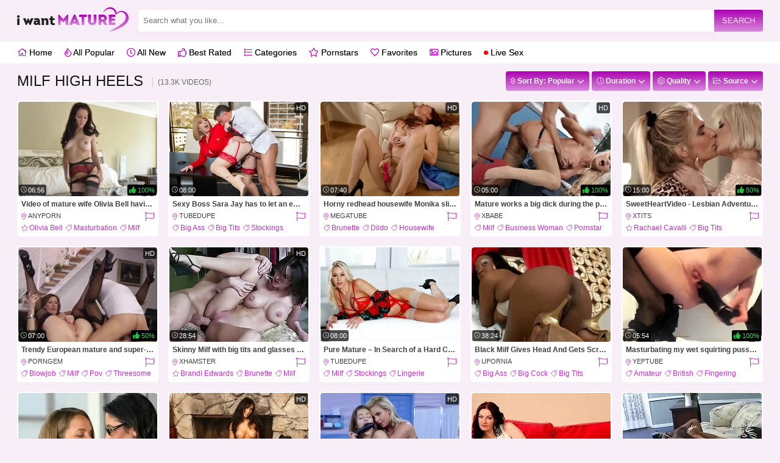

--- FILE ---
content_type: text/html; charset=UTF-8
request_url: https://www.iwantmature.com/c/milf-high-heels/
body_size: 48284
content:
<!DOCTYPE html>
<html lang="en">
<head>
<title>MILF High Heels Mature Porn Videos & Tube, Page 1 - IWantMature.com</title>
<meta name="description" content="We bring to you only high quality milf high heels mature porn videos in various categories for all mature lovers - MILF High Heels porn tube - Page 1 - Popular Links">
<meta name="viewport" content="width=device-width, initial-scale=1.0, minimum-scale=1.0, maximum-scale=2.0, user-scalable=yes">
<meta charset="utf-8">
<meta http-equiv="Content-Type" content="text/html; charset=utf-8">
<meta content="IE=edge,chrome=1" http-equiv="X-UA-Compatible">
<meta name="referrer" content="origin">
<meta name="RATING" content="RTA-5042-1996-1400-1577-RTA">
<meta name="theme-color" content="#FFDDFD">
<link rel="preconnect" href="https://static.bestxxx.tube" crossorigin>
<link rel="dns-prefetch" href="https://static.bestxxx.tube">
<link rel="preconnect" href="https://cdn.iwantmature.com">
<link rel="dns-prefetch" href="https://cdn.iwantmature.com">
<link rel="preload" href="https://static.bestxxx.tube/content/tubes/6/30d94a793e4d55b56c7b47c0f1ed0a12.webp" as="image">
<link rel="icon" type="image/png" sizes="16x16" href="https://cdn.iwantmature.com/favicon-16x16.png">
<link rel="icon" type="image/png" sizes="32x32" href="https://cdn.iwantmature.com/favicon-32x32.png">
<link rel="icon" type="image/png" sizes="48x48" href="https://cdn.iwantmature.com/favicon-48x48.png">
<link rel="apple-touch-icon" sizes="180x180" href="https://cdn.iwantmature.com/apple-touch-icon-180x180.png">
<link rel="manifest" href="https://www.iwantmature.com/manifest.json">
<link rel="shortcut icon" href="https://cdn.iwantmature.com/favicon.ico">
<base href="https://www.iwantmature.com/">

<link rel="canonical" href="https://www.iwantmature.com/c/milf-high-heels/">
<link rel="next" href="https://www.iwantmature.com/c/milf-high-heels/2">
<meta property="og:title" content="MILF High Heels Mature Porn Videos & Tube, Page 1 - IWantMature.com">
<meta property="og:image" content="https://static.bestxxx.tube/content/tubes/6/30d94a793e4d55b56c7b47c0f1ed0a12.webp">
<meta property="og:url" content="https://www.iwantmature.com/c/milf-high-heels/">
<meta name="twitter:title" content="MILF High Heels Mature Porn Videos & Tube, Page 1 - IWantMature.com">
<meta name="twitter:image" content="https://static.bestxxx.tube/content/tubes/6/30d94a793e4d55b56c7b47c0f1ed0a12.webp">
<meta name="twitter:card" content="https://static.bestxxx.tube/content/tubes/6/30d94a793e4d55b56c7b47c0f1ed0a12.webp">

<style>
@import url(https://cdn.iwantmature.com/assets/css/config.css);#nav-wrapper, .flexcat, .iwantmature_bn {width: 100%;float: left;}.iwantmature_infobar b, .iwantmature_squarethumb_lupe {background-repeat: no-repeat;background-position: center center;}.iwantmature_flag_video:hover, .iwantmature_share_video:hover, .iwantmature_video_tags:hover, .iwantmature_vote_down:hover, .iwantmature_vote_up:hover {background-color: var(--content-buttons-hover);color: var(--content-buttons-hover-text);cursor: pointer;}.iwantmature_text a, .iwantmature_text span {background-color: var(--content2-link-background);}.h2index, .iwantmature_h1player, .iwantmature_keywords .iwantmature_thumb, .iwantmature_text div, h1, h2 {white-space: nowrap;text-overflow: ellipsis;}body {background-color: var(--background-color);margin: 0;font-family: -apple-system, BlinkMacSystemFont, Segoe UI, Helvetica, Arial, sans-serif;overflow-x: hidden;}ul {padding: 0;list-style-type: none;}.iwantmature_iscat:hover .iwantmature_topcats b, .iwantmature_thumb a:first-of-type:hover h3 {opacity: 0.75;}#nav-wrapper {max-width: 100%;overflow: auto;white-space: nowrap;-webkit-user-select: none;-khtml-user-select: none;-moz-user-select: none;-ms-user-select: none;user-select: none;}.flexcat {display: block;display: flex;}.iwantmature_h1player {padding: 0 16px;margin: 0;height: 48px;line-height: 48px;font-size: var(--content-title-size);color: var(--content-title-color);overflow: hidden;}.iwantmature_infobar, .iwantmature_infobar a, .iwantmature_pleft {color: var(--content-info-color);}.iwantmature_playerboxinside {max-width: 100%;max-height: 100%;border-radius: 4px;}.iwantmature_playerboxinside img {width: 100%;height: 100%;border-radius: 4px;float: left;display: block;position: absolute;top: 0;left: 0;}.greedy ul.hidden-links.hidden, .iwantmature_btn_mode, .iwantmature_squarethumb:hover .iwantmature_rating, .iwantmature_squarethumb:hover .iwantmature_view {display: none;}.iwantmature_bn {background-color: var(--content-banner-background);text-align: center;padding: 12px;box-sizing: border-box;overflow: hidden;}.iwantmature_squarethumb {float: left;border-radius: 4px;width: calc((100% / 5) - 10px);overflow: hidden;margin: 5px;box-sizing: border-box;position: relative;}.iwantmature_squarethumb_lupe {position: absolute;top: 0;left: 0;width: 100%;height: 100%;background-image: url(https://cdn.iwantmature.com/assets/img/search.svg);background-size: 25%;transition: opacity 0.1s ease-in-out;opacity: 0;}.iwantmature_squarethumb:hover .iwantmature_squarethumb_lupe {display: block;opacity: 1;cursor: pointer;}.iwantmature_squarethumb img {width: 100%;height: 100%;float: left;}.iwantmature_squarethumb:after {content: "";display: block;padding-bottom: 100%;}.iwantmature_infobar {float: left;width: calc(100% - 32px);font-size: 12px;height: 32px;line-height: 32px;border-top: var(--content-info-border);padding: 8px 16px;overflow: hidden;}.iwantmature_infobar .iwantmature_goleft, .iwantmature_infobar .iwantmature_goright {margin: 0;padding: 0;}.iwantmature_pleft {float: left;font-size: var(--content-info-size);}.iwantmature_pright, .iwantmature_switch {float: right;}#sticky, .firsttext, .secondtext {float: left;width: 100%;}.firsttext {margin-bottom: 3px;}.discimgs {float: left;margin-bottom: 0;}.disctxts {float: left;margin-top: 10px;margin-bottom: 10px;}.catblockdisc {background-color: var(--extra-footer-disc-background) !important;color: var(--extra-footer-disc-color);text-align: justify;font-size: var(--text-footer-disc-font);padding-top: 16px !important;padding-bottom: 0 !important;}.catblockdisc img {margin-right: 10px;max-width: 170px;float: left;}.catblockdisccolor {position: relative;width: calc(100% - 16px) !important;height: 55px;padding: 0 8px;margin-bottom: 0 !important;}.catblocktext h3, .catblocktextcolor {width: calc(100% - 16px) !important;padding-right: 8px;}.catblocktext {background-color: var(--extra-footer-text-background) !important;color: var(--extra-footer-text-color);text-align: justify;line-height: var(--text-footer-text-lineheight);font-size: var(--text-footer-text-font);padding-bottom: 16px !important;padding-top: 16px !important;}.catblocktextcolor {padding-left: 8px;padding-bottom: 3px;}.iwantmature_titleth {width: 100%;float: left;font-size: 12px;font-weight: 700;margin-bottom: 3px;padding-left: 5px;padding-right: 5px;box-sizing: border-box;color: #404040;white-space: nowrap;text-overflow: ellipsis;transition: opacity 0.1s;height: 20px;line-height: 20px;margin-top: 3px;overflow: hidden;}.catblocktext h3 {color: var(--extra-footer-text-color-h3);padding-left: 8px;margin-top: 6px;margin-bottom: 8px;}.iwantmature_video_tags {background-color: var(--content-buttons-background);color: var(--content-buttons-color);border-radius: 12px;height: 24px;line-height: 24px;padding-right: 10px;float: left;background-repeat: no-repeat;background-position: left 6px center;background-image: url(https://cdn.iwantmature.com/assets/img/tag.svg);background-size: 10px;padding-left: 19px;margin-right: 5px;margin-top: 5px;margin-bottom: 20px;transition: background-color 0.1s;}.iwantmature_infobar b, .iwantmature_vote_up {background-image: url(https://cdn.iwantmature.com/assets/img/thumbup.svg);}.iwantmature_video_tags.iwantmature_video_tags_ps {background-image: url(https://cdn.iwantmature.com/assets/img/star.svg);}.iwantmature_thumb .iwantmature_flex, .iwantmature_video_tags.iwantmature_video_tags_ch {background-image: url(https://cdn.iwantmature.com/assets/img/location.svg);}.iwantmature_video_tags:hover {transition: background-color 0.1s;}.iwantmature_infobar .iwantmature_goleft {opacity: 0.65;}.iwantmature_infobar b {background-size: 100%;width: 15px;height: 15px;margin-bottom: -3px;margin-right: 2px;display: inline-block;}.iwantmature_sortby {margin-top: 14px;font-size: 14px;color: #161819;margin-left: 4px;padding-right: 8px;}.iwantmature_vote_down, .iwantmature_vote_up {background-repeat: no-repeat;background-position: left 16px center;background-size: 18px;padding-left: 40px;padding-right: 16px;transition: background-color 0.1s ease-in-out;background-color: var(--content-buttons-background);color: var(--content-buttons-color);}.iwantmature_vote_up {font-size: 11px;float: right;height: 32px;line-height: 32px;margin-right: 1px;border-radius: 16px 0 0 16px;box-sizing: border-box;}.iwantmature_vote_down {background-image: url(https://cdn.iwantmature.com/assets/img/thumbdown.svg);font-size: 11px;float: right;margin-right: 10px;height: 32px;line-height: 32px;border-radius: 0 16px 16px 0;}.iwantmature_flag_video, .iwantmature_share_video {background-repeat: no-repeat;background-position: center center;font-size: 11px;float: right;width: 32px;line-height: 32px;height: 32px;}.iwantmature_flag_video {background-image: url(https://cdn.iwantmature.com/assets/img/flagw.svg);background-size: 12px;border-radius: 16px;transition: background-color 0.1s ease-in-out;background-color: var(--content-buttons-background);color: var(--content-buttons-color);}.iwantmature_share_video {background-image: url(https://cdn.iwantmature.com/assets/img/share.svg);background-size: 24px;margin-right: 20px;opacity: 0.65;transition: opacity 0.1s;}.iwantmature_gallerybox, .iwantmature_playerbox {position: relative;width: 100%;float: left;overflow: hidden;}.iwantmature_playerbox {height: 0;padding-top: 56.25%;}.iwantmature_gallerybox {border: 2px solid var(--content-block-color);background-color: var(--content-block-inside);border-top-left-radius: 4px;border-top-right-radius: 4px;padding: 15px;box-sizing: border-box;text-align: center;}.iwantmature_gallerybox_prev, .iwantmature_thumb a div, .iwantmature_thumb img, .iwantmature_thumb_pic a div, video {border-top-right-radius: 4px;}.inner, .inner2 {text-align: left;}.iwantmature_gallerybox_back {background-color: var(--content-block-color);border-top-left-radius: 4px;border-top-right-radius: 4px;width: 150px;line-height: 32px;position: absolute;bottom: 0;left: calc(50% - 75px);cursor: pointer;transition: 0.1s ease-in-out;z-index: 2;font-size: 12px;color: var(--content-block-text);height: 0;}.iwantmature_gallerybox_next, .iwantmature_gallerybox_prev {background-color: var(--content-block-color);height: 100px;width: 40px;top: calc(50% - 50px);background-repeat: no-repeat;background-position: center center;background-size: 28px;position: absolute;transition: background-color 0.1s ease-in-out;cursor: pointer;z-index: 2;}.iwantmature_gallerybox:hover .iwantmature_gallerybox_back {height: 32px;}.iwantmature_gallerybox_next {border-top-left-radius: 4px;border-bottom-left-radius: 4px;right: -2px;background-image: url(https://cdn.iwantmature.com/assets/img/rightw.svg);}.iwantmature_gallerybox_prev {border-bottom-right-radius: 4px;left: -2px;background-image: url(https://cdn.iwantmature.com/assets/img/leftw.svg);}.iwantmature_gallerybox_back:hover, .iwantmature_gallerybox_next:hover, .iwantmature_gallerybox_prev:hover, .iwantmature_playerboxinside {background-color: var(--content-block-inside);}.iwantmature_playerboxinside {position: absolute;top: 0;left: 0;width: 100%;height: 100%;}.inner {width: 300px;height: 250px;left: 0;top: 0;-moz-transform-origin: top left;-ms-transform-origin: top left;-o-transform-origin: top left;-webkit-transform-origin: top left;transform-origin: 0 0;display: block;}.inner2, .iwantmature_b5 {width: 728px;height: 90px;display: block;}.inner2 {left: 0;top: 0;-moz-transform-origin: top left;-ms-transform-origin: top left;-o-transform-origin: top left;-webkit-transform-origin: top left;transform-origin: 0 0;}.iwantmature_b1 img, .iwantmature_b2 img, .iwantmature_b3 img, .iwantmature_b4 img {float: left;border-radius: 4px;overflow: hidden;width: 100%;}.iwantmature_b5 img {float: left;overflow: hidden;width: 100%;}video {float: left;border-top-left-radius: 4px;overflow: hidden;width: 100%;background-color: #333;}.iwantmature_b5 {overflow: hidden;margin: 0 auto;}.iwantmature_b2, .iwantmature_b4 {margin-top: 20px;width: 100%;overflow: hidden;border-radius: 4px;float: left;}.iwantmature_b1, .iwantmature_b3 {float: left;width: 100%;overflow: hidden;border-radius: 4px;}.iwantmature_b2 {margin-bottom: 20px;}.iwantmature_playerleft {width: calc(100% - 320px);float: left;padding: 10px;box-sizing: border-box;}.iwantmature_playerright {width: 320px;float: left;padding: 10px;box-sizing: border-box;}.iwantmature_text, .iwantmature_textnovo {text-align: justify;width: calc(100% - 16px);margin: 10px 8px 20px;max-height: 100px;transition: 0.1s;line-height: 20px;background-color: var(--content2-background-color);font-size: 15px;color: var(--content2-text-color);border-radius: 4px;float: left;box-sizing: border-box;overflow: hidden;position: relative;}.iwantmature_text {padding: 8px;text-transform: capitalize;font-weight: 700;}.h2index, h1, h1 span, h2 {text-transform: uppercase;}.iwantmature_textnovo a {text-decoration: underline;}.iwantmature_textnovo {padding-left: 16px;padding-right: 16px;font-weight: 400;}.iwantmature_text div {float: left;width: calc(100% - 62px);overflow: hidden;height: 22px;line-height: 22px;text-shadow: var(--content2-text-shadow);}.iwantmature_text.iwantmature_text_cats b, .iwantmature_text.iwantmature_text_cats div {width: 100%;}.iwantmature_text span {border-radius: 4px;height: 54px;width: 54px;float: left;margin-right: 8px;box-sizing: border-box;overflow: hidden;}.iwantmature_text span img {width: 100%;height: 100%;border-radius: 4px;float: left;}.iwantmature_text b {float: left;width: calc(100% - 62px);margin-top: 5px;}.iwantmature_text a {border-radius: 4px;padding-left: 4px;padding-right: 4px;font-size: 12px;color: var(--content2-link-color);float: left;box-sizing: border-box;width: calc(50% - 2px);text-align: center;height: 27px;line-height: 28px;transition: background-color 0.1s ease-in-out, color 0.1s ease-in-out;}.iwantmature_catblock h2 {color: var(--bottom-block-h2);}.iwantmature_text_bg b, .iwantmature_text_bg_2 b {background-color: var(--review-background);border-radius: 4px;font-size: 12px;background-position: center right 5px;background-size: 20px;padding-left: 10px;padding-right: 25px;color: var(--review-color);line-height: 32px;display: inline-block;}.iwantmature_catblock .iwantmature_text {padding: 0;}.iwantmature_catblock .iwantmature_text a {width: 100%;padding: 0;height: 42px;line-height: 42px;margin: 0;color: var(--bottom-block-link-color);background-color: var(--bottom-block-link-background);transition: background-color 0.1s ease-in-out;}.iwantmature_text a:first-child i, .iwantmature_text a:nth-child(2) i {background-position: left top -1px;background-size: 15px;padding-left: 18px;font-style: normal;background-repeat: no-repeat;}.iwantmature_catblock .iwantmature_text a:hover {color: var(--bottom-block-link-background-hover-text);background-color: var(--bottom-block-link-background-hover);}.iwantmature_ispic, .iwantmature_text a:nth-child(2) {margin-left: 2px;}.iwantmature_isvid, .iwantmature_text a:first-child {margin-right: 2px;}.iwantmature_text a:hover {background-color: var(--content2-link-hover);color: var(--content2-hover-text);cursor: pointer;}.iwantmature_text a:nth-child(2) i {background-image: url(https://cdn.iwantmature.com/assets/img/photo.svg);}.iwantmature_text a:first-child i {background-image: url(https://cdn.iwantmature.com/assets/img/video.svg);}.iwantmature_text_bg {text-align: center;position: absolute;bottom: 0;left: 0;width: 100%;height: 50px;background: -moz-linear-gradient(top, rgba(137, 255, 241, 0) 0, #000 100%);background: -webkit-gradient(linear, left top, left bottom, color-stop(0, rgba(137, 255, 241, 0)), color-stop(100%, #000));background: -webkit-linear-gradient(top, rgba(137, 255, 241, 0) 0, #000 100%);background: -o-linear-gradient(top, rgba(137, 255, 241, 0) 0, #000 100%);background: -ms-linear-gradient(top, rgba(137, 255, 241, 0) 0, #000 100%);background: linear-gradient(to bottom, rgba(137, 255, 241, 0) 0, #000 100%);}.iwantmature_text_bg_2 {text-align: center;position: absolute;bottom: 0;left: 0;width: 100%;height: 32px;display: none;}.iwantmature_text_bg b {height: 32px;background-repeat: no-repeat;background-image: url(https://cdn.iwantmature.com/assets/img/downw.svg);margin-top: 18px;transition: background-color 0.1s;}.iwantmature_text_bg_2 b {height: 32px;background-repeat: no-repeat;background-image: url(https://cdn.iwantmature.com/assets/img/upw.svg);transition: background-color 0.1s;}.iwantmature_text_bg b:hover, .iwantmature_text_bg_2 b:hover {transition: background-color 0.1s;cursor: pointer;background-color: var(--review-hover);}.h2index, h1, h2 {color: var(--h1-color);float: left;margin: 8px;padding: 0;font-size: 24px;font-weight: 500;height: 32px;line-height: 32px;overflow: hidden;}.h2ps, .h2ps b {padding-left: 10px;border-radius: 4px;}.h2index, h1 {flex: 1;}h2 {font-size: 18px;float: left;}.h2index {width: auto;}h1 span {display: inline-block;vertical-align: middle;margin-left: 8px;padding-left: 8px;font-size: 12px;line-height: 16px;font-weight: 400;border-left: 1px solid #c9c9c9;color: rgb(104 104 104);}.h2ps {background-color: var(--content2-h2-background-color);color: var(--content2-h2-color);width: calc(100% - 16px);box-sizing: border-box;}.h2ps b {float: right;background-color: var(--content2-button-background-color);color: var(--content2-button-color);margin: 4px;font-size: 12px;height: 24px;line-height: 24px;padding-right: 10px;transition: background-color 0.1s ease-in-out;}.iwantmature_catline, .iwantmature_i {padding-right: 5px;box-sizing: border-box;}.h2ps b:hover {background-color: var(--content2-button-hover);color: var(--content2-button-hover-text);cursor: pointer;}a {color: var(--main-color);text-decoration: none;}.c {clear: both;}.iwantmature_spacer {width: 100%;float: left;height: 8px;}.iwantmature_block.iwantmature_contentblock {margin-bottom: 28px !important;}.iwantmature_flex, .iwantmature_flex_btn {display: flex;}.iwantmature_menu {width: 100%;height: 36px;line-height: 36px;background-color: var(--menu-background-color);margin-bottom: 5px;float: left;}.iwantmature_catblock, .iwantmature_catblock_main {float: left;background-color: var(--bottom-block-background);width: 100%;padding-bottom: 16px;border-top: 1px solid var(--bottom-block-border);}.iwantmature_footer {font-weight: 700;width: 100%;padding-top: 16px;padding-bottom: 16px;background-color: var(--footer-background-color);float: left;font-size: 12px;color: var(--footer-text-color);text-shadow: var(--footer-text-shadow);}.iwantmature_footer a {color: var(--footer-link-color);transition: color 0.1s ease-in-out;}.iwantmature_menu a {text-decoration: none;font-size: 14px;margin-left: 8px;transition: color 0.1s;margin-right: 8px;color: var(--menu-link-color);text-shadow: var(--menu-text-shadow);height: 36px;line-height: 36px;}.iwantmature_catname, .iwantmature_topcats b {text-shadow: var(--main-text-shadow);text-transform: uppercase;}.iwantmature_notfound {float: left;width: calc(100% - 16px);margin-left: 8px;padding-top: 8px;padding-bottom: 8px;color: var(--notfound-color);}.iwantmature_bottomlogos {display: flex;justify-content: left;margin-bottom: 20px; float: left; width: 100%;}.iwantmature_bottomlogos ul {display: flex;list-style: none;align-items: center;margin: 0px;padding: 0px;}.iwantmature_bottomlogos ul li {margin: 15px 15px;max-width: 220px;}.iwantmature_bottomlogos ul li img {max-height: 50px;width: 100%;}.iwantmature_keywords {margin-bottom: 4px;float: left;width: 100%;}.iwantmature_keywords .iwantmature_thumb a:hover {color: var(--content2-link2-hover);}.iwantmature_catline {float: left;width: 100%;overflow: hidden;height: 16px;margin-top: 4px;padding-left: 5px;margin-bottom: 5px;}.iwantmature_catline a, .iwantmature_catline strong {font-size: 12px !important;margin-right: 5px;text-decoration: none;background-repeat: no-repeat;background-position: left center;background-image: url(https://cdn.iwantmature.com/assets/img/tag.svg);background-size: 10px;padding-left: 13px;text-transform: capitalize;float: left;transition: opacity 0.1s;font-weight: 500;}.iwantmature_catline strong {color: var(--main-text);}.iwantmature_catline a:hover {transition: opacity 0.1s;opacity: 0.75;}.iwantmature_catline a.iwantmature_star {background-image: url(https://cdn.iwantmature.com/assets/img/star.svg);background-size: 11px;padding-left: 13px;}.iwantmature_thumb { position: relative; display: block; padding: 2px; }.iwantmature_keywords .iwantmature_thumb {border-radius: 4px;padding: 0 8px;box-sizing: border-box;overflow: hidden;}.iwantmature_keywords .iwantmature_thumb a i {float: right;color: var(--content2-link2-text);}.iwantmature_keywords .iwantmature_thumb a {color: var(--content2-link2-color);white-space: nowrap;overflow: hidden;text-overflow: ellipsis;font-size: 14px;font-weight: 500;width: 100%;float: left;height: 33px;line-height: 33px;transition: color 0.1s;}.filterselected {color: var(--dropdown-link-selected) !important;}.iwantmature_catblock .iwantmature_text, .iwantmature_thumb {float: left;margin: 8px;overflow: hidden;}.iwantmature_thumb {background-color: var(--thumb-background);border-radius: 4px;padding-bottom: var(--thumb-padding-bottom);}.iwantmature_thumb.iwantmature_thumb_pic {width: calc((100% / 8) - 20px);}.iwantmature_belowplayer {float: left;width: 100%;box-sizing: border-box;background-color: var(--content-block-color);border-bottom-left-radius: 4px;border-bottom-right-radius: 4px;}.iwantmature_morevideos {margin-left: -8px;margin-right: -8px;width: calc(100% + 16px);}.iwantmature_right_galleries, .iwantmature_right_videos {float: left;width: calc(100% + 16px);margin-left: -8px;margin-bottom: 16px;}.iwantmature_right_galleries h3, .iwantmature_right_videos h3 {background-color: var(--content-h3-background);border-radius: 4px;float: left;width: calc(100% - 16px);text-align: center;margin: 0 0 8px 8px;color: var(--content-h3-color);height: 36px;line-height: 36px;font-size: 16px;}.iwantmature_right_galleries .iwantmature_thumb, .iwantmature_right_videos .iwantmature_thumb {width: calc((100% / 2) - 16px);}.iwantmature_right_galleries .iwantmature_thumb b, .iwantmature_right_galleries .iwantmature_thumb h3, .iwantmature_right_videos .iwantmature_thumb b, .iwantmature_right_videos .iwantmature_thumb h3 {font-size: 12px;margin-bottom: -3px;}.iwantmature_morevideos .iwantmature_morevideos_line {float: left;width: calc(100% - 16px);margin-left: 8px;height: 32px;line-height: 32px;margin-top: 24px;margin-bottom: 8px;}.iwantmature_morevideos h2 {float: left;width: auto;margin: 0;height: 32px;font-size: 24px;line-height: 32px;color: var(--content-h2-color);}.iwantmature_thumb b, .iwantmature_thumb b.iwantmature_cat, .iwantmature_thumb b.iwantmature_total, .iwantmature_thumb h3, .iwantmature_thumb h3.iwantmature_cat, .iwantmature_thumb h3.iwantmature_total {white-space: nowrap;text-overflow: ellipsis;transition: opacity 0.1s;height: 20px;line-height: 20px;margin-top: 3px;overflow: hidden;}.iwantmature_morevideos .iwantmature_btn {float: right;margin: 0;}.iwantmature_morevideos .iwantmature_thumb {width: calc((100% / 5) - 16px);}.iwantmature_thumb img {position: absolute;top: 0;left: 0;bottom: 0;right: 0;border-top-left-radius: 4px;}.iwantmature_i {display: flex;float: left;width: 100%;overflow: hidden;padding-left: 5px;}.iwantmature_thumb i {font-size: 11px;transition: opacity 0.1s;font-style: normal;text-transform: uppercase;color: var(--thumb-date-color);}.iwantmature_date {float: right;text-align: right;margin-left: 3px;}.iwantmature_thumb i a {white-space: nowrap;overflow: hidden;text-overflow: ellipsis;font-weight: 500;color: var(--thumb-tags-color);}.iwantmature_thumb .iwantmature_flex {background-repeat: no-repeat;background-position: left center;background-size: 8px;padding-left: 11px;float: left;flex: 1;white-space: nowrap;overflow: hidden;text-overflow: ellipsis;box-sizing: border-box;font-weight: 500;}.iwantmature_thumb b, .iwantmature_thumb h3 {width: 100%;float: left;font-size: 12px;font-weight: 700;margin-bottom: 3px;padding-left: 5px;padding-right: 5px;box-sizing: border-box;color: var(--thumb-title-color);}.iwantmature_thumb b.iwantmature_cat, .iwantmature_thumb h3.iwantmature_cat {width: auto;float: left;font-size: 16px;font-style: normal;font-weight: 500;flex: 1;}.iwantmature_thumb b.iwantmature_total, .iwantmature_thumb h3.iwantmature_total {width: auto;float: right;font-size: 11px;color: var(--thumb-cat-total) !important;background-repeat: no-repeat;background-position: left center;background-image: url(https://cdn.iwantmature.com/assets/img/camera.svg);background-size: 14px;padding-left: 18px;}.iwantmature_thumb a:hover b {transition: color 0.1s ease-in-out;color: var(--thumb-title-hover);}.iwantmature_thumb i a:hover {transition: color 0.1s ease-in-out;color: var(--thumb-tags-hover);}.iwantmature_footer a:hover {color: var(--footer-link-hover);}.iwantmature_menu a:hover {color: var(--menu-link-hover);transition: color 0.1s ease-in-out;}.iwantmature_thumb a div {width: 100%;position: relative;padding-top: 68%;border-top-left-radius: 4px;overflow: hidden;border-radius: 4px;}.iwantmature_thumb_pic a div {width: 100%;position: relative;padding-top: 144.4%;border-top-left-radius: 4px;overflow: hidden;}.iwantmature_iscat a div, .iwantmature_iscat img {border-bottom-left-radius: 0;border-bottom-right-radius: 0;}.iwantmature_thumb.iwantmature_iscat {padding-bottom: 0;}.iwantmature_morevideos .iwantmature_thumb.iwantmature_thumb_pic {width: calc((100% / 6) - 16px);}.iwantmature_time {color: var(--thumb-length-color);position: absolute;bottom: 1px;left: 1px;font-size: 11px;background-repeat: no-repeat;background-position: left 3px bottom 5px;background-image: url(https://cdn.iwantmature.com/assets/img/time.svg);background-size: 10px;background-color: var(--thumb-length-background);border-radius: 3px;padding: 3px 3px 3px 15px;transition: opacity 0.1s;opacity: 1;}.iwantmature_amount, .iwantmature_view {bottom: 5px;left: 5px;background-position: left 3px center;background-size: 14px;background-repeat: no-repeat;position: absolute;font-size: 11px;border-radius: 3px;opacity: 1;transition: opacity 0.1s;}.iwantmature_view {color: var(--thumb-view-color);background-image: url(https://cdn.iwantmature.com/assets/img/eye.svg);background-color: var(--thumb-view-background);padding: 3px 3px 3px 19px;}.iwantmature_amount {color: var(--thumb-length-color);background-image: url(https://cdn.iwantmature.com/assets/img/cameraphoto.svg);background-color: var(--thumb-length-background);padding: 3px 3px 3px 18px;}.iwantmature_rating {color: var(--thumb-rating-color);position: absolute;bottom: 1px;right: 1px;font-size: 11px;background-repeat: no-repeat;background-position: left 3px top 3px;background-image: url(https://cdn.iwantmature.com/assets/img/like.svg);background-size: 11px;background-color: var(--thumb-rating-background);border-radius: 3px;padding: 3px 3px 3px 17px;transition: opacity 0.1s;opacity: 1;}.iwantmature_ishd {color: var(--thumb-hd-color);position: absolute;top: 1px;right: 1px;font-size: 11px;background-color: var(--thumb-hd-background);border-radius: 3px;padding: 3px;transition: opacity 0.1s;opacity: 1;}.iwantmature_logo, .iwantmature_logo a {color: var(--logo-color);}.iwantmature_thumb a:hover .iwantmature_ishd, .iwantmature_thumb a:hover .iwantmature_rating, .iwantmature_thumb a:hover .iwantmature_time {opacity: 0;transition: opacity 0.1s;}.iwantmature_search {width: 50%;float: right;margin-right: 8px;height: 36px;line-height: 36px;margin-top: 16px;flex: 1;}.iwantmature_search input[type="text"] {height: 36px;line-height: 36px;border-radius: 4px 0 0 4px;float: left;outline: 0;margin: 0;padding: 0 8px;box-sizing: border-box;font-size: 13px;color: #161819;background: #1a1928;border-bottom: 1px solid #303030;}.iwantmature_search input[type="submit"], .iwantmature_searchbt {height: 36px;line-height: 36px;padding: 0;background-image: url(https://cdn.iwantmature.com/assets/img/search.svg);background-size: 16px;transition: background-color 0.1s;outline: 0;}.iwantmature_navup, .iwantmature_search input[type="submit"], .iwantmature_searchbt {background-color: var(--button-background-color);background-repeat: no-repeat;}.iwantmature_btn b, .iwantmature_navup, .iwantmature_search input[type="submit"], .iwantmature_searchbt {background-position: center center;}.iwantmature_search input[type="submit"] {border-radius: 0 4px 4px 0;float: left;margin: 0;border-bottom: 1px solid #303030;}.iwantmature_search input[type="submit"]:hover, .iwantmature_searchbt:hover {transition: background-color 0.1s;background-color: var(--button-hover-color);color: var(--button-hover-text);cursor: pointer;}.iwantmature_block.iwantmature_fullsearch {display: none;margin: 0;width: 100%;float: left;box-sizing: border-box;padding: 25px;}.iwantmature_block.iwantmature_fullsearch .iwantmature_search {margin: 0;width: 100%;}.iwantmature_searchbt {width: 36px;border-radius: 4px;border: 0;margin: 0 0 0 4px;float: right;display: none;}.iwantmature_logo {float: left;height: 68px;line-height: 68px;margin-left: 8px;font-size: 48px;margin-right: 16px;cursor: pointer;font-weight: 700;}.iwantmature_logobottom {float: left;height: 35px;margin-left: 4px;cursor: pointer;}.iwantmature_logo img {margin-top: 12px;max-width: 183px;height: 40px;}.iwantmature_logo::first-letter {color: var(--logo-first-letter-color);font-size: var(--logo-first-letter-size);}.iwantmature_navup {width: 60px;height: 60px;position: fixed;bottom: 35px;right: 20px;border-radius: 50%;transition: opacity 0.1s ease-in-out, background-color 0.1s ease-in-out;opacity: 0;background-image: url(https://cdn.iwantmature.com/assets/img/up.svg);background-size: 28px;z-index: 2;}.iwantmature_lang, .iwantmature_orientation.straight {background-position: left 8px center;background-repeat: no-repeat;}.iwantmature_navup:hover {background-color: var(--button-hover-color);color: var(--button-hover-text);opacity: 1 !important;cursor: pointer;}.iwantmature_btns, .iwantmature_goright {float: right;padding-right: 8px;}.iwantmature_btn, .iwantmature_btn_letter, .iwantmature_lang, .iwantmature_orientation {background-color: var(--button-background-color);float: left;line-height: 32px;font-size: 12px;margin: 8px 0 8px 4px;-webkit-user-select: none;-moz-user-select: none;-ms-user-select: none;position: relative;height: 32px;border-radius: 4px;transition: 0.2s;-khtml-user-select: none;color: var(--button-text-color);font-weight: 700;box-sizing: border-box;}.iwantmature_btn_letter {padding-left: 10px;padding-right: 10px;user-select: none;}.iwantmature_btn, .iwantmature_lang, .iwantmature_orientation {padding-left: 8px;padding-right: 24px;user-select: none;}.iwantmature_lang, .iwantmature_orientation {float: right;margin-right: 8px;line-height: 36px;}.iwantmature_btn:hover, .iwantmature_btn_letter:hover, .iwantmature_lang:hover, .iwantmature_navbar_next:hover, .iwantmature_navbar_num:hover, .iwantmature_navbar_prev:hover, .iwantmature_orientation:hover {background-color: var(--button-hover-color);color: var(--button-hover-text);cursor: pointer;transition: background-color 0.1s;}.iwantmature_btn i.arrow, .iwantmature_lang i.arrow, .iwantmature_orientation i.arrow {width: 20px;height: 33px;background-repeat: no-repeat;background-position: center center;background-image: url(https://cdn.iwantmature.com/assets/img/down.svg);background-size: 10px;display: inline-block;transition: 0.2s;position: absolute;right: 4px;top: 0;}.iwantmature_btn b {width: 20px;height: 32px;background-repeat: no-repeat;background-image: url(https://cdn.iwantmature.com/assets/img/right.svg);background-size: 8px;display: inline-block;transition: 0.2s;position: absolute;right: 4px;top: 0;}.iwantmature_btn_options {border-radius: 4px;border: 1px solid var(--dropdown-border-color);background-color: var(--dropdown-background-color);position: absolute;top: 40px;right: 0;width: 70px;padding: 10px;z-index: 10;box-shadow: 5px 10px 20px var(--dropdown-box-shadow);display: none;}.iwantmature_btn_options_duration, .iwantmature_btn_options_period {width: 90px;}.iwantmature_btn_options_quality {width: 45px;}.iwantmature_btn_options_sources {width: 140px;padding: 2px;}.iwantmature_btn_options_sources div {width: 100%;height: 205px;overflow: hidden;overflow-y: auto;padding: 8px;box-sizing: border-box;}.iwantmature_btn_options a, .iwantmature_lang_options a, .iwantmature_orientation_options a {width: 100%;float: left;padding: 0;height: 24px;line-height: 24px;text-decoration: none;font-size: 13px;transition: color 0.1s ease-in-out;color: var(--dropdown-link-color);margin: 0;}.iwantmature_btn_options div::-webkit-scrollbar {width: 10px;}.iwantmature_btn_options div::-webkit-scrollbar-track {background: var(--dropdown-link-color);}.iwantmature_btn_options div::-webkit-scrollbar-thumb {background-color: var(--dropdown-background-color);border-radius: 20px;border: 3px solid var(--dropdown-link-color);}.iwantmature_btn_options:after, .iwantmature_btn_options:before, .iwantmature_lang_options:after, .iwantmature_lang_options:before, .iwantmature_orientation_options:after, .iwantmature_orientation_options:before {bottom: 100%;right: 12px;border: solid transparent;content: "";height: 0;width: 0;position: absolute;pointer-events: none;}.iwantmature_btn_options:after, .iwantmature_lang_options:after, .iwantmature_orientation_options:after {border-color: var(--dropdown-arrow-border-after);border-bottom-color: var(--dropdown-background-color);border-width: 4px;margin-right: -4px;}.iwantmature_btn_options:before {border-color: var(--dropdown-arrow-border-before);border-bottom-color: var(--dropdown-border-color);border-width: 5px;margin-right: -5px;}.iwantmature_btn_options a {font-weight: 500;}.iwantmature_lang {margin-top: 16px;height: 36px;background-image: url(https://cdn.iwantmature.com/assets/img/language.svg);background-size: 16px;padding-left: 28px;}.iwantmature_lang_options, .iwantmature_orientation_options {background-color: var(--dropdown-background-color);top: 44px;padding: 10px;display: none;z-index: 1;right: 0;box-shadow: 5px 10px 20px var(--dropdown-box-shadow);}.iwantmature_lang_options {border-radius: 4px;border: 1px solid var(--dropdown-border-color);position: absolute;width: 170px;}.iwantmature_lang_options:before, .iwantmature_orientation_options:before {border-color: var(--dropdown-arrow-border-before);border-bottom-color: var(--dropdown-border-color);border-width: 7px;margin-right: -7px;}.iwantmature_orientation {margin-top: 16px;height: 36px;width: 50px;position: relative;}.iwantmature_orientation.straight {background-image: url(https://cdn.iwantmature.com/assets/img/straight.png);background-size: 18px;}.iwantmature_orientation.gay {background-repeat: no-repeat;background-position: left 7px center;background-image: url(https://cdn.iwantmature.com/assets/img/gay.png);background-size: 22px;}.iwantmature_orientation.trans {background-repeat: no-repeat;background-position: left 9px center;background-image: url(https://cdn.iwantmature.com/assets/img/trans.png);background-size: 16px;}.iwantmature_orientation_options {border-radius: 4px;border: 2px solid var(--dropdown-border-color);position: absolute;width: 70px;}.iwantmature_btn_options a:hover, .iwantmature_flag:hover, .iwantmature_lang_options a:hover, .iwantmature_orientation_options a:hover {color: var(--dropdown-link-hover);}.iwantmature_flag:hover {cursor: pointer;}.iwantmature_lang i, .iwantmature_orientation i {height: 36px;}.iwantmature_navbar_num.iwantmature_navbar_sel.iwantmature_navbar_counter {display: none;width: auto;padding-left: 15px;padding-right: 15px;}.iwantmature_navbar {display: block;text-align: center;width: 100%;margin-top: 16px;float: left;box-sizing: border-box;-webkit-user-select: none;-khtml-user-select: none;-moz-user-select: none;-ms-user-select: none;user-select: none;}.iwantmature_navbar_next, .iwantmature_navbar_prev {width: 80px;background-size: 16px;height: 60px;background-color: var(--button-background-color);transition: background-color 0.1s;float: left;background-repeat: no-repeat;background-position: center center;}.iwantmature_navbar_inner {display: inline-block;}.iwantmature_navbar_prev {background-image: url(https://cdn.iwantmature.com/assets/img/left.svg);border-top-left-radius: 4px;border-bottom-left-radius: 4px;}.iwantmature_navbar_next {background-image: url(https://cdn.iwantmature.com/assets/img/right.svg);border-top-right-radius: 4px;border-bottom-right-radius: 4px;margin-left: 1px;}.iwantmature_navbar_num {width: 55px;height: 60px;line-height: 60px;text-align: center;font-size: 18px;background-color: var(--button-background-color);display: inline-block;float: left;transition: background-color 0.1s;margin-left: 1px;color: var(--button-text-color);font-weight: 700;}.iwantmature_navbar_next_no, .iwantmature_navbar_prev_no, .iwantmature_navbar_sel, .iwantmature_navbar_sel:hover {background-color: var(--button-hover-color) !important;color: var(--button-hover-text) !important;cursor: default !important;}.iwantmature_goleft {float: left;font-weight: 300;padding-left: 8px;}.iwantmature_flag {width: 15px;height: 15px;background-repeat: no-repeat;background-position: center center;background-image: url(https://cdn.iwantmature.com/assets/img/flag.svg);background-size: 15px;transition: opacity 0.1s;opacity: 1;float: right;margin-left: 2px;}.iwantmature_rate {position: absolute;top: calc(50% - 26px);left: calc(50% - 85px);width: 170px;height: 52px;display: none;}.iwantmature_rate_close, .iwantmature_rate_dislike, .iwantmature_rate_like {width: 54px;height: 44px;float: left;background-repeat: no-repeat;background-position: center center;transition: background-color 0.1s;}.iwantmature_rate_like {background-color: var(--rate-like-background);border-top-left-radius: 22px;border-bottom-left-radius: 22px;border: 4px solid var(--rate-like-border);border-right: 0;background-image: url(https://cdn.iwantmature.com/assets/img/thumbup.svg);background-size: 24px;}.iwantmature_rate_dislike {background-color: var(--rate-dislike-background);border-top: 4px solid var(--rate-dislike-border);border-bottom: 4px solid var(--rate-dislike-border);background-image: url(https://cdn.iwantmature.com/assets/img/thumbdown.svg);background-size: 24px;}.iwantmature_rate_close {background-color: var(--rate-close);border-top-right-radius: 22px;border-bottom-right-radius: 22px;border: 4px solid var(--rate-close-border);border-left: 0;background-image: url(https://cdn.iwantmature.com/assets/img/close.svg);background-size: 20px;}.iwantmature_catname, .iwantmature_ispic, .iwantmature_isvid {float: left;text-align: center;transition: background-color 0.1s ease-in-out;border-radius: 4px;}.iwantmature_rate_close:hover {background-color: var(--rate-close-hover);transition: background-color 0.1s;cursor: pointer;}.iwantmature_rate_dislike:hover {background-color: var(--rate-dislike-hover);transition: background-color 0.1s;cursor: pointer;}.iwantmature_rate_like:hover {background-color: var(--rate-like-hover);transition: background-color 0.1s;cursor: pointer;}.iwantmature_shake {animation: 0.5s shake;}.iwantmature_catname {width: calc(100% - 10px);height: 28px;line-height: 28px;font-weight: 700;font-size: 12px;position: absolute;bottom: 0;background: #000;color: #000;color: rgba(0, 0, 0, 0.65);margin: 5px;}.iwantmature_thumb:hover .iwantmature_catname {background-color: var(--thumb-border);}.iwantmature_topcats {float: left;background-color: var(--thumb-background);width: 100%;box-sizing: border-box;padding: 8px;border-bottom-left-radius: 4px;border-bottom-right-radius: 4px;}.iwantmature_topcats b {transition: opacity 0.1s ease-in-out;margin: 0;padding: 0 0 3px;float: left;width: 100%;text-align: center;}.iwantmature_ispic i, .iwantmature_isvid i {font-size: 12px;line-height: 32px;width: auto;background-repeat: no-repeat;background-position: left top 8px;background-size: 15px;box-sizing: border-box;height: 32px;display: inline-block;font-weight: 700;}.iwantmature_ispic, .iwantmature_isvid {width: calc(50% - 2px);background-color: var(--thumb-cat-amount-background);height: 32px;line-height: 32px;margin-top: 4px;font-size: 12px;font-weight: 700;}.iwantmature_ispic i, .iwantmature_isvid i {color: var(--thumb-cat-amount-text);}.iwantmature_havecontent:hover {background-color: var(--thumb-cat-amount-hover);}.iwantmature_isvid i {background-image: url(https://cdn.iwantmature.com/assets/img/video.svg);padding-left: 19px;}.iwantmature_ispic i {background-image: url(https://cdn.iwantmature.com/assets/img/photo.svg);padding-left: 18px;}@keyframes shake {10%, 90% {transform: translate3d(-1px, 0, 0);}20%, 80% {transform: translate3d(2px, 0, 0);}30%, 50%, 70% {transform: translate3d(-4px, 0, 0);}40%, 60% {transform: translate3d(4px, 0, 0);}0% {transform: translate(1px, 1px) rotate(0);}10% {transform: translate(-1px, -2px) rotate(-1deg);}20% {transform: translate(-3px, 0) rotate(1deg);}30% {transform: translate(3px, 2px) rotate(0);}40% {transform: translate(1px, -1px) rotate(1deg);}50% {transform: translate(-1px, 2px) rotate(-1deg);}60% {transform: translate(-3px, 1px) rotate(0);}70% {transform: translate(3px, 1px) rotate(-1deg);}80% {transform: translate(-1px, -1px) rotate(1deg);}90% {transform: translate(1px, 2px) rotate(0);}100% {transform: translate(1px, -2px) rotate(-1deg);}}.iwantmature_mobileMenu {height: 42px;width: 42px;background: var(--button-background-color) url(https://cdn.iwantmature.com/assets/img/bars-menu.svg) no-repeat center;outline: 0;margin: 0;padding: 0;border-radius: 4px;border: 0;cursor: pointer;background-size: 21px;display: none;}.iwantmature_mobileMenu.active, .iwantmature_mobileSearch.active {background: var(--button-background-color) url(https://cdn.iwantmature.com/assets/img/times-menu.svg) no-repeat center;background-size: 21px;}.iwantmature_mobileSearch, .iwantmature_thumb .watchlater {background-repeat: no-repeat;background-position: center center;padding: 0;display: none;cursor: pointer;}.iwantmature_mobileSearch {height: 42px;width: 42px;background-color: var(--button-background-color);line-height: 42px;outline: 0;margin: 0;border-radius: 4px;border: 0;background-image: url(https://cdn.iwantmature.com/assets/img/search.svg);background-size: 21px;}.iwantmature_thumb {position: relative;}.heartbeat {animation: 1s infinite heartbeat;}@keyframes heartbeat {0%, 100%, 40%, 80% {transform: scale(0.75);}20%, 60% {transform: scale(1);}}.iwantmature_thumb .watchlater {background-image: url(https://cdn.iwantmature.com/assets/img/favorite.svg);border-radius: 50%;background-size: 16px;z-index: 1;position: absolute;top: 3px;left: 3px;width: 32px;height: 32px;background-color: #000;background-color: rgba(0, 0, 0, 0.75);}.iwantmature_thumb:hover .watchlater {display: block;}i.red-dot {animation: 2s infinite pulse-red;background: red;border-radius: 50%;box-shadow: 0 0 0 0 #ff5252;display: inline-block;min-width: auto;transform: scale(0.95);height: 9px;width: 9px;}.bannthum { text-align: center; }.bann {display: inline-block;color: #be33c4;margin: 1px;padding: 4px;background: #f7eef7;border: 1px solid #fdecfc;-webkit-border-radius: 6px;-moz-border-radius: 6px;border-radius: 6px;}.dot {display: inline-block;width: 7px;height: 7px;background: red;vertical-align: middle;border-radius: 50%;margin-bottom: 2px;animation: dot_blink 1.5s infinite alternate;}@keyframes dot_blink {from {opacity: 0;}to {opacity: 1;}}@keyframes pulse-red {0% {box-shadow: 0 0 0 0 rgba(255, 82, 82, 0.7);transform: scale(0.95);}70% {box-shadow: 0 0 0 10px rgba(255, 82, 82, 0);transform: scale(1);}to {box-shadow: 0 0 0 0 rgba(255, 82, 82, 0);transform: scale(0.95);}} #internalsearch {outline: 0px;font-size: 13px;border: 0px;margin-top: 8px;margin-left: 4px;border-radius: 4px;float: right;height: 32px;line-height: 32px;box-sizing: border-box;padding-left: 5px;padding-right: 25px;background-repeat: no-repeat;background-position: right 5px center;background-image: url(https://cdn.iwantmature.com/assets/img/searchb.svg);background-size: 16px;-webkit-box-shadow: 0 4px 10px #f7e5f5;-moz-box-shadow: 0 4px 10px #f7e5f5;box-shadow: 0 4px 10px #f7e5f5;color: #161819;}@media screen and (max-width: 1740px) {.iwantmature_block {width: calc(100% - 180px);}}@media screen and (max-width: 1500px) {.iwantmature_catblock .iwantmature_text, .iwantmature_thumb {width: calc((100% / 5) - 16px);}.iwantmature_thumb.iwantmature_thumb_pic {width: calc((100% / 6) - 16px);}}@media screen and (max-width: 1599px) {#internalsearch {width: calc(100% - 16px);margin-left: 8px;margin-right: 8px;margin-top: 4px;margin-bottom: 8px;}}@media screen and (max-width: 1400px) {.iwantmature_block {width: calc(100% - 16px);margin-left: 8px;margin-right: 8px;}.iwantmature_morevideos .iwantmature_thumb {width: calc((100% / 4) - 16px);}.iwantmature_morevideos .iwantmature_thumb.iwantmature_thumb_pic {width: calc((100% / 5) - 16px);}.more29, .more30 {display: none;}.iwantmature_thumb.iwantmature_thumb_pic.more29, .iwantmature_thumb.iwantmature_thumb_pic.more30 {display: block;}}@media screen and (max-width: 1260px) {.iwantmature_catblock .iwantmature_text, .iwantmature_thumb {width: calc((100% / 4) - 16px);}.iwantmature_btn_letter {padding-left: 8px;padding-right: 8px;}}@media screen and (max-width: 1130px) {.iwantmature_btn_letter {padding-left: 6px;padding-right: 6px;}.iwantmature_thumb.iwantmature_thumb_pic {width: calc((100% / 5) - 16px);}.iwantmature_menu a {font-size: 13px;}.iwantmature_morevideos .iwantmature_thumb {width: calc((100% / 3) - 16px);}.iwantmature_morevideos .iwantmature_thumb.iwantmature_thumb_pic {width: calc((100% / 4) - 16px);}.more29, .more30 {display: block;}.iwantmature_thumb.iwantmature_thumb_pic.more29, .iwantmature_thumb.iwantmature_thumb_pic.more30 {display: none;}.iwantmature_squarethumb {width: calc((100% / 4) - 10px);}}@media screen and (max-width: 1023px) {.h1ps {width: calc(100% - 20px);}.iwantmature_btns.iwantmature_btns_letter {width: calc(100% - 12px);margin-left: 8px;}.iwantmature_thumb .watchlater {display: block;width: 32px;height: 32px;}.iwantmature_btn_letter {width: calc((100% / 26) - 4px);text-align: center;}.iwantmature_morevideos .iwantmature_thumb.iwantmature_thumb_pic, .iwantmature_right_galleries .iwantmature_thumb {width: calc((100% / 5) - 16px);}.iwantmature_squarethumb {width: calc((100% / 5) - 10px);}.iwantmature_thumb.iwantmature_thumb_pic.more13, .iwantmature_thumb.iwantmature_thumb_pic.more14, .iwantmature_thumb.iwantmature_thumb_pic.more15 {display: block;}.iwantmature_catblock .iwantmature_text, .iwantmature_thumb, .iwantmature_thumb.iwantmature_thumb_pic {width: calc((100% / 4) - 16px);}.iwantmature_block {width: calc(100% - 16px);margin-left: 8px;margin-right: 8px;}.firsttext, .iwantmature_playerleft, .iwantmature_playerright {width: 100%;}.iwantmature_catblock {padding-bottom: 8px;padding-top: 8px;}.iwantmature_playerright {padding-top: 0;}.iwantmature_right_videos .iwantmature_thumb {width: calc((100% / 3) - 16px);}.firsttext {margin-bottom: 8px;text-align: center;}.secondtext {text-align: center;width: 100%;margin-bottom: 5px;}.iwantmature_footer {height: auto;line-height: initial;padding-top: 16px;padding-bottom: 16px;}.catblockdisccolor {height: auto;text-align: center;}.discimgs {display: inline-block;float: none;}.catblockdisc img {margin-left: 5px;margin-right: 5px;}.iwantmature_b1, .iwantmature_b2, .iwantmature_b3, .iwantmature_b4 {width: calc(50% - 8px);}.iwantmature_b1, .iwantmature_b3 {margin-right: 8px;}.iwantmature_b2, .iwantmature_b4 {margin-left: 8px;margin-top: 0;}.more13, .more14, .more15, .more16, .more17, .more18, .more19, .more20, .more21, .more22, .more23, .more24, .more25, .more26, .more27, .more28, .more29, .more30 {display: none;}}@media screen and (max-width: 865px) {.iwantmature_morevideos .iwantmature_thumb.iwantmature_thumb_pic, .iwantmature_right_galleries .iwantmature_thumb {width: calc((100% / 4) - 16px);}.iwantmature_right_galleries .moreright10, .iwantmature_right_galleries .moreright9 {display: none;}.iwantmature_squarethumb {width: calc((100% / 4) - 10px);}.iwantmature_thumb.iwantmature_thumb_pic.more16 {display: block;}}@media screen and (max-width: 840px) {.iwantmature_flex {padding-top: 5px; padding-bottom: 5px;}.iwantmature_catblock .iwantmature_text, .iwantmature_thumb, .iwantmature_thumb.iwantmature_thumb_pic {width: calc((100% / 3) - 16px);}.iwantmature_btn_mode {display: block;}.iwantmature_goleft, .iwantmature_goright {float: left;width: 100%;text-align: center;padding: 0;}.iwantmature_goright {margin-top: 8px;font-size: 12px;}.iwantmature_b3, .iwantmature_b4 {margin-bottom: 16px;}.iwantmature_menu {display: table;width: 100%;box-sizing: border-box;}.iwantmature_menu .iwantmature_block {display: table-row;}.iwantmature_menu a {padding: 0 10px;display: table-cell;text-align: center;margin: 0;font-size: 14px;}.iwantmature_menu a:hover {color: var(--menu-link-hover);}.iwantmature_switch {display: none;}}@media screen and (max-width: 805px) {.iwantmature_navbar_next, .iwantmature_navbar_prev {width: 100px;}.iwantmature_navbar_num.iwantmature_navbar_sel.iwantmature_navbar_counter {display: block;}.iwantmature_navbar_num {display: none;}}@media screen and (max-width: 750px) {.iwantmature_goleft, .iwantmature_goright {font-size: 12px;}}@media screen and (max-width: 730px) {.filter h1, h1 {-webkit-line-clamp: 2;-webkit-box-orient: vertical;-moz-box-orient: vertical;-ms-box-orient: vertical;text-overflow: ellipsis;overflow: hidden;line-height: normal;width: calc(100% - 4px);height: auto;white-space: normal;}h1 {display: -webkit-box;-webkit-box-pack: end;-moz-box-pack: end;-ms-box-pack: end;font-size: 20px;}#internalsearch {width: calc(100% - 6px);margin-left: 4px;margin-right: 3px;margin-top: 3px;margin-bottom: 8px;}.iwantmature_flag {width: 17px;height: 17px;background-repeat: no-repeat;background-position: center center;background-image: url(https://cdn.iwantmature.com/assets/img/flag.svg);background-size: 17px;transition: opacity 0.1s;opacity: 1;float: right;margin-left: 2px;}.filter h1, .h2index, .iwantmature_block, .iwantmature_video_tags, h1, h2 {margin-left: 3px;margin-right: 3px;}.iwantmature_btn:hover {background-color: var(--button-background-color);}.iwantmature_btn_main, .iwantmature_lang i, .iwantmature_navbar_num, .iwantmature_orientation i, .iwantmature_pleft, .iwantmature_switch, .iwantmature_thumb.iwantmature_thumb_pic.more16 {display: none;}.iwantmature_bn {padding: 0;}.iwantmature_morevideos .iwantmature_thumb.iwantmature_thumb_pic, .iwantmature_right_galleries .iwantmature_thumb {width: calc((100% / 3) - 16px);}.iwantmature_flex_btn, .iwantmature_right_galleries .moreright9 {display: block;}.iwantmature_pleft, .iwantmature_pright {float: left;width: 100%;text-align: center;height: 30px;line-height: 30px;font-size: 11px;}.h1ps, .h2ps {font-size: 20px;}.iwantmature_h1player {text-align: center;width: calc(100% - 32px);}.iwantmature_btn_main .iwantmature_btn {font-size: 0;}.iwantmature_btn_main .iwantmature_btn b {width: 24px;}.iwantmature_video_tags {margin-bottom: 20px;display: inline-block;float: none;}.iwantmature_infobar {text-align: center;}.iwantmature_gallerybox {padding: 8px;}.iwantmature_pbts {display: inline-block;}.filter h1 {display: -webkit-box;-webkit-box-pack: end;-moz-box-pack: end;-ms-box-pack: end;font-size: 20px;}.h2ps {width: calc(100% - 6px);margin: 3px;}.h1ps {margin: 3px;}.iwantmature_btns {float: right;padding-right: 3px;}.iwantmature_block {width: calc(100% - 6px);}.iwantmature_catblock .iwantmature_text, .iwantmature_morevideos .iwantmature_thumb, .iwantmature_right_videos .iwantmature_thumb, .iwantmature_thumb {width: calc((100% / 2) - 6px);margin: 3px;}.iwantmature_lang, .iwantmature_orientation {width: 36px;text-indent: -9999px;padding: 0;background-position: center center;}.iwantmature_lang_options, .iwantmature_orientation_options {text-indent: initial;}.iwantmature_btn_mode {display: block;width: 100%;}.iwantmature_btn_mode .iwantmature_btn {width: calc(100% - 4px);text-align: center;}.filter .iwantmature_btns {width: calc(100% - 2px);float: left;margin-left: -1px;}.iwantmature_btns.iwantmature_btns_letter {width: calc(100% - 2px);margin-left: 3px;display: block;}.iwantmature_btn_letter {width: calc((100% / 13) - 4px);text-align: center;padding: 0;}.iwantmature_thumb i {font-size: 11px;}}.hl, .hl a, .hl span {float: left;}@media screen and (max-width: 540px) {.iwantmature_morevideos .iwantmature_thumb.iwantmature_thumb_pic, .iwantmature_right_galleries .iwantmature_thumb, .iwantmature_thumb.iwantmature_thumb_pic {width: calc((100% / 2) - 8px);margin: 4px;}.iwantmature_right_galleries .moreright9, .iwantmature_thumb.iwantmature_thumb_pic.more13, .iwantmature_thumb.iwantmature_thumb_pic.more14, .iwantmature_thumb.iwantmature_thumb_pic.more15 {display: none;}.iwantmature_squarethumb {width: calc((100% / 3) - 10px);}.iwantmature_gallerybox_next, .iwantmature_gallerybox_prev {width: 30px;background-size: 20px;}.iwantmature_gallerybox_back {height: 32px !important;}.iwantmature_catblock h2 {text-align: center;}}@media screen and (max-width: 591px) {.iwantmature_fullsearch .iwantmature_search, .iwantmature_mobileMenu, .iwantmature_mobileSearch {display: block;}.iwantmature_mobileHeader {justify-content: space-between;align-items: center;display: flex;padding: 0 8px;width: 100%;margin: 0;border-bottom: 2px solid #be33c4;box-sizing: border-box;}.iwantmature_options a {height: 36px;line-height: 36px;}.iwantmature_logo img {margin-top: 15px;}.iwantmature_menu {display: none;border: 0;position: absolute;z-index: 15;height: auto;}.iwantmature_menu .iwantmature_block {display: flex;flex-direction: column;align-items: flex-start;width: auto;}.iwantmature_menu a {width: 100%;box-sizing: border-box;text-align: left;}.iwantmature_fullsearch {position: absolute;z-index: 5;background: var(--background-color);}.iwantmature_menu a:hover {color: var(--menu-link-hover);transition: color 0.1s ease-in-out;}}@media screen and (max-width: 445px) {.iwantmature_btn {font-size: 12px;white-space: nowrap;}.iwantmature_goright {margin-top: 8px;font-size: 12px;}.iwantmature_btn_options_mobile {width: 70px;}.iwantmature_btn_options_mobile:after, .iwantmature_btn_options_mobile:before {right: 12px;}.iwantmature_search {display: none;}}@media (max-width: 591px) {.iwantmature_btn_options a {height: 36px;line-height: 36px;}.iwantmature_btn_tbr, .iwantmature_search {display: none;}}@media screen and (max-width: 390px) {.iwantmature_text b, .iwantmature_text div {width: 100%;}.iwantmature_text span {display: none;}.iwantmature_btn {font-size: 12px;text-align: center;}.iwantmature_btn_options {text-align: left;}.iwantmature_btn_main .iwantmature_btn {padding-left: 16px;padding-right: 16px;}}@media screen and (max-width: 375px) {.iwantmature_rate {left: calc(50% - 70px);width: 140px;}.iwantmature_navup {display: none;}.iwantmature_rate_close, .iwantmature_rate_dislike, .iwantmature_rate_like {width: 44px;}.iwantmature_goright {margin-top: 8px;font-size: 10px;}}@media screen and (max-width: 350px) {.iwantmature_btn {font-size: 11px;}}@media screen and (max-width: 330px) {.iwantmature_logo img {margin-top: 15px;max-width: 100%;}}@media screen and (max-width: 325px) {.iwantmature_navbar_counter {display: none !important;}}@media screen and (max-width: 320px) {.iwantmature_footer {font-weight: 400;}.iwantmature_btn {font-size: 11px;}.iwantmature_rate {left: calc(50% - 64px);width: 128px;height: 40px;top: calc(50% - 24px);}.iwantmature_rate_close, .iwantmature_rate_dislike, .iwantmature_rate_like {width: 40px;height: 40px;}.iwantmature_goleft, .iwantmature_goright {font-size: 12px;}}.iwantmature_block {margin: 0 auto;width: 2010px;}.iwantmature_catblock .iwantmature_text, .iwantmature_thumb {width: calc((100% / 8) - 20px);background-color: #fff;}.iwantmature_thumb:hover {box-shadow: 0 2px 2px rgba(175, 5, 175, 0.15);color: #be33c4;}.greedy ul.hidden-links li a:hover, .greedy ul.links li a:hover, .iwantmature_thumb b, .iwantmature_thumb h3 {color: #404040;}.iwantmature_menu {background-color: #fff;border-bottom: 0;}.iwantmature_menu a {color: #161819;text-shadow: 0 0;}.iwantmature_catblock, .iwantmature_catblock_main {border: 0;}.line-box {background: url(https://cdn.iwantmature.com/assets/img/line-dot.png) repeat-x;display: block;width: 100%;height: 10px;}.greedy, .greedy h1 {display: flex;align-items: center;}.hl {width: calc(100% - 16px);margin: 10px 8px;}.hl a {color: #be33c4;font-size: 12px;margin-right: 10px;font-weight: 700;background-repeat: no-repeat;background-position: left center;background-image: url(tag.svg);background-size: 12px 15px;padding-left: 15px;}.hl a:hover, .hl span {color: #000;}.greedy ul.hidden-links li span, .greedy ul.links li span, .hl span {margin-right: 5px;}.hl span {font-size: 12px;font-weight: 700;}.greedy {position: relative;width: 100%;}.greedy h1 {align-self: stretch;background: #c6c6c6;padding: 0 1rem;font-weight: 700;}.greedy button {align-self: stretch;transition: 0.4s ease-out;outline: 0;border: 0;background: url(https://cdn.iwantmature.com/assets/img/dotMenu.png) center center/32px no-repeat;padding: 0;width: 40px;height: 40px;cursor: pointer;position: relative;}.greedy button.hidden {transition: none;overflow: hidden;display: none;}.greedy button:after {content: attr(count);display: flex;width: 16px;height: 16px;align-items: center;justify-content: center;background: #be33c4;color: #f2f2f2;border-radius: 50%;font-size: 12px;line-height: 14px;position: absolute;top: 0;right: 0;}.greedy ul.links {display: flex;flex: 1;overflow: hidden;}.greedy ul.links li {flex: none;font-size: 12px;color: #161819;font-weight: 500;line-height: 16px;}.greedy ul.links li a {color: #be33c4;padding-left: 5px;margin-right: 10px;position: relative;}.greedy ul.hidden-links {position: absolute;background: #f7eef7;right: 0;top: 80%;padding: 5px 0;border-radius: 5px;z-index: 2;border: 1px solid #be33c4;box-shadow: 5px 10px 20px var(--dropdown-box-shadow);}.greedy ul.hidden-links li {padding: 0;font-size: 12px;}.greedy ul.hidden-links li a {display: block;line-height: 33px;padding: 0 10px;color: #be33c4;font-weight: 500;}.iwantmature_search input[type="text"] {border: 0;background-color: #fff;-webkit-box-shadow: 0 4px 10px #f7e5f5;-moz-box-shadow: 0 4px 10px #f7e5f5;box-shadow: 0 4px 10px #f7e5f5;width: calc(100% - 80px);}.iwantmature_btn, .iwantmature_lang, .iwantmature_orientation, .iwantmature_search input[type="submit"] {background: -webkit-gradient(linear, left bottom, left top, from(#d88adb), to(#ac02b2));background: linear-gradient(0deg, #d88adb 0, #ac02b2 100%);}.iwantmature_search input[type="submit"] {width: 80px;border: 0;font-size: 13px;color: #fff;font-weight: 500;}.iwantmature_btn:hover, .iwantmature_lang:hover, .iwantmature_orientation:hover, .iwantmature_search input[type="submit"]:hover {background: -webkit-gradient(linear, left bottom, left top, from(#ac02b2), to(#d88adb));background: linear-gradient(0deg, #ac02b2 0, #d88adb 100%);}.toggle-menu, .toggle-search {display: none;width: 30px;height: 30px;cursor: pointer;border: none;background: 0 0;position: relative;}[type="button"], button {-webkit-appearance: button;-moz-appearance: button;}button, select {text-transform: none;}button, input {overflow: visible;}button, input, optgroup, select, textarea {font-family: inherit;font-size: 100%;line-height: 1.15;margin: 0;}@media screen and (max-width: 2050px) {.iwantmature_block {margin: 0 auto;width: 1750px;}.iwantmature_thumb:nth-child(120) {display: none;}.iwantmature_thumb {width: calc((100% / 7) - 20px);}}@media screen and (max-width: 1800px) {.iwantmature_block {margin: 0 auto;width: 1540px;}.iwantmature_thumb:nth-child(120) {display: block;}.iwantmature_thumb {width: calc((100% / 6) - 20px);}}@media screen and (max-width: 1590px) {.iwantmature_block {margin: 0 auto;width: 1240px;}.iwantmature_thumb {width: calc((100% / 5) - 20px);}}@media screen and (max-width: 1279px) {.iwantmature_block {margin: 0 auto;width: 980px;}.iwantmature_thumb {width: calc((100% / 4) - 20px);}}@media screen and (max-width: 1023px) {.iwantmature_block {margin: 0 auto;width: 740px;}.bann:nth-child(3) {display: none;}.iwantmature_thumb {width: calc((100% / 3) - 20px);}}@media screen and (max-width: 770px) {.iwantmature_bottomlogos ul {flex-wrap: wrap;justify-content: center;}.iwantmature_bottomlogos ul li {max-width: 142px;margin: 0 5px 6px;}.iwantmature_bottomlogos ul li img {max-height: 40px;width: 100%;}.iwantmature_block {margin: 0 auto;width: 540px;}.bann:nth-child(2) {display: none;}.iwantmature_btns {float: left;}.iwantmature_flex_btn {display: block;}.iwantmature_thumb {width: calc((100% / 2) - 20px);}.iwantmature_thumb img {width: 100%;}.iwantmature_thumb a div {width: 100%;position: relative;padding-top: 68%;}.greedy ul.hidden-links li, .greedy ul.links li {font-size: 13px;}}@media screen and (max-width: 590px) {.iwantmature_block {margin: 0 auto;width: 100%;}.iwantmature_thumb {width: calc((100% / 2) - 10px);}}@media screen and (max-width: 445px) {.iwantmature_bottomlogos ul li {max-width: 110px;}.iwantmature_bottomlogos ul li img {max-height: 35px;}.iwantmature_btn {width: calc(50% - 4px);}}
</style>


<script type="application/ld+json">
        {
            "@context": "https://schema.org",
            "@type": "WebSite",
            "url": "https://www.iwantmature.com/",
            "potentialAction": {
                "@type": "SearchAction",
                "target": "https://www.iwantmature.com/search/?q={search_term_string}",
                "query-input": "required name=search_term_string"
            }
        }
    </script>

</head>

<body>
	<div class="iwantmature_block iwantmature_flex iwantmature_mobileHeader">
		<button class="iwantmature_mobileMenu" aria-label="Menu"></button>
        <div class="iwantmature_logo">
			            <a target="_self" href="/"><img src="https://cdn.iwantmature.com/assets/img/logo.svg" alt="I Want Mature"></a>
        </div>
		<button class="iwantmature_mobileSearch" aria-label="Search"></button>
		<div class="iwantmature_search">
						<form action="/search/" method="get"><input type="text" value="" name="q" placeholder="Search what you like..." required class="autocomplete"><input type="submit" value="SEARCH"></form>
						<div class="iwantmature_searchbt"></div>
		</div>
			</div>
	
	<div class="c"></div>
<div class="iwantmature_block iwantmature_fullsearch">
		<div class="iwantmature_search">
			<form action="/search/" method="get"><input type="text" value="" name="q" placeholder="Search what you like..." required class="autocomplete"><input type="submit" value="SEARCH"></form>
			<div class="iwantmature_searchbt"></div>
		</div>
	</div>
	<div class="c"></div>

	<div id="nav-wrapper">
	<div class="iwantmature_menu">
				<div class="iwantmature_block">
			<a href="/"><span style="font-size: 1em; color: #C201CA;"><i class="fal fa-home"></i></span> Home</a>
			<a href="/popular/"><span style="font-size: 1em; color: #C201CA;"><i class="fal fa-fire"></i></span> All Popular</a>
			<a href="/new/"><span style="font-size: 1em; color: #C201CA;"><i class="fal fa-clock"></i></span> All New</a>
			<a href="/best/"><span style="font-size: 1em; color: #C201CA;"><i class="fal fa-thumbs-up"></i></span> Best Rated</a>
			<a href="/c/"><span style="font-size: 1em; color: #C201CA;"><i class="fal fa-list"></i></span> Categories</a>
			<a href="/pornstars/"><span style="font-size: 1em; color: #C201CA;"><i class="fal fa-star"></i></span> Pornstars</a>
			<a href="/favorites/"><span style="font-size: 1em; color: #C201CA;"><i class="fal fa-heart"></i></span> Favorites</a>
			<a href="/pictures/" target="_self"><span style="font-size: 1em; color: #C201CA;"><i class="fal fa-image"></i></span> Pictures</a>
			<a href="https://www.iwantmature.com/go/cams/" target="_blank" rel="nofollow"><span class="dot"></span> Live Sex</a>
		</div>
			</div>
	</div>

	<div class="c"></div>

			<div class="iwantmature_block iwantmature_flex_btn filter">
			<h1>MILF High Heels <span>(13.3K Videos)</span><span></span></h1>

						<div class="iwantmature_btns">
				<div class="iwantmature_btn" id="1"><i class="fal fa-sort"></i> Sort By:
					Popular<i class="arrow"></i>
					<div class="iwantmature_btn_options iwantmature_btn_options_mobile">
						<a class="filterselected" href="/c/milf-high-heels/">Popular</a><a class="" href="/c/milf-high-heels/new/">Newest</a><a class="" href="/c/milf-high-heels/best/">Best Rated</a><a class="" href="/c/milf-high-heels/long/">Longest</a><a class="" href="/c/milf-high-heels/random/">Random</a>					</div>
				</div>
								<div class="iwantmature_btn" id="3"><i class="fal fa-clock"></i>
					Duration<i class="arrow"></i>
					<div class="iwantmature_btn_options iwantmature_btn_options_duration">
						<a class="filterselected" href="/c/milf-high-heels/?period=all&duration=all&quality=all&source=all">All Durations</a>
						<a class="" href="/c/milf-high-heels/?period=all&duration=1-3&quality=all&source=all">1-3 Minutes</a>
						<a class="" href="/c/milf-high-heels/?period=all&duration=3-10&quality=all&source=all">3-10 Minutes</a>
						<a class="" href="/c/milf-high-heels/?period=all&duration=10-20&quality=all&source=all">10-20 Minutes</a>
						<a class="" href="/c/milf-high-heels/?period=all&duration=20&quality=all&source=all">20+ Minutes</a>
					</div>
				</div>
				<div class="iwantmature_btn" id="4"><i class="fal fa-cog"></i>
					Quality<i class="arrow"></i>
					<div class="iwantmature_btn_options iwantmature_btn_options_quality">
						<a class="filterselected" href="/c/milf-high-heels/?period=all&duration=all&quality=all&source=all">All</a>
						<a class="" href="/c/milf-high-heels/?period=all&duration=all&quality=hd&source=all">HD</a>
						<a class="" href="/c/milf-high-heels/?period=all&duration=all&quality=4k&source=all">4K</a>
						<a class="" href="/c/milf-high-heels/?period=all&duration=all&quality=vr&source=all">VR</a>
					</div>
				</div>
												<div class="iwantmature_btn" id="5"><i class="fal fa-folder-open"></i>
					Source<i class="arrow"></i>
					<div class="iwantmature_btn_options iwantmature_btn_options_sources">
						<div>
							<a class="filterselected" href="/c/milf-high-heels/?period=all&duration=all&quality=all&source=all">All Sources</a>
<a class="" href="/c/milf-high-heels/?period=all&duration=all&quality=all&source=alphaporno">AlphaPorno</a>
<a class="" href="/c/milf-high-heels/?period=all&duration=all&quality=all&source=analdin">AnalDin</a>
<a class="" href="/c/milf-high-heels/?period=all&duration=all&quality=all&source=anyporn">AnyPorn</a>
<a class="" href="/c/milf-high-heels/?period=all&duration=all&quality=all&source=anysex">AnySex</a>
<a class="" href="/c/milf-high-heels/?period=all&duration=all&quality=all&source=bravotube">BravoTube</a>
<a class="" href="/c/milf-high-heels/?period=all&duration=all&quality=all&source=crocotube">CrocoTube</a>
<a class="" href="/c/milf-high-heels/?period=all&duration=all&quality=all&source=definebabe">DefineBabe</a>
<a class="" href="/c/milf-high-heels/?period=all&duration=all&quality=all&source=drtuber">DrTuber</a>
<a class="" href="/c/milf-high-heels/?period=all&duration=all&quality=all&source=hclips">HClips</a>
<a class="" href="/c/milf-high-heels/?period=all&duration=all&quality=all&source=hd21">HD21</a>
<a class="" href="/c/milf-high-heels/?period=all&duration=all&quality=all&source=hdtube">HDTube</a>
<a class="" href="/c/milf-high-heels/?period=all&duration=all&quality=all&source=hdzog">HDZog</a>
<a class="" href="/c/milf-high-heels/?period=all&duration=all&quality=all&source=hellporno">HellPorno</a>
<a class="" href="/c/milf-high-heels/?period=all&duration=all&quality=all&source=hotmovs">HotMovs</a>
<a class="" href="/c/milf-high-heels/?period=all&duration=all&quality=all&source=iceporn">IcePorn</a>
<a class="" href="/c/milf-high-heels/?period=all&duration=all&quality=all&source=megatube">MegaTube</a>
<a class="" href="/c/milf-high-heels/?period=all&duration=all&quality=all&source=milffox">MILFFox</a>
<a class="" href="/c/milf-high-heels/?period=all&duration=all&quality=all&source=mylust">MyLust</a>
<a class="" href="/c/milf-high-heels/?period=all&duration=all&quality=all&source=nuvid">Nuvid</a>
<a class="" href="/c/milf-high-heels/?period=all&duration=all&quality=all&source=okxxx">OkXXX</a>
<a class="" href="/c/milf-high-heels/?period=all&duration=all&quality=all&source=ooxxx">ooXXX</a>
<a class="" href="/c/milf-high-heels/?period=all&duration=all&quality=all&source=porngem">PornGem</a>
<a class="" href="/c/milf-high-heels/?period=all&duration=all&quality=all&source=pornhat">PornHat</a>
<a class="" href="/c/milf-high-heels/?period=all&duration=all&quality=all&source=pornid">PornID</a>
<a class="" href="/c/milf-high-heels/?period=all&duration=all&quality=all&source=pornl">PornL</a>
<a class="" href="/c/milf-high-heels/?period=all&duration=all&quality=all&source=pornlib">PornLib</a>
<a class="" href="/c/milf-high-heels/?period=all&duration=all&quality=all&source=pornoxo">PornoXO</a>
<a class="" href="/c/milf-high-heels/?period=all&duration=all&quality=all&source=proporn">ProPorn</a>
<a class="" href="/c/milf-high-heels/?period=all&duration=all&quality=all&source=ratxxx">RatXXX</a>
<a class="" href="/c/milf-high-heels/?period=all&duration=all&quality=all&source=sexvid">SexVid</a>
<a class="" href="/c/milf-high-heels/?period=all&duration=all&quality=all&source=tubedupe">TubeDupe</a>
<a class="" href="/c/milf-high-heels/?period=all&duration=all&quality=all&source=tubeon">TubeOn</a>
<a class="" href="/c/milf-high-heels/?period=all&duration=all&quality=all&source=tubepornclassic">TubePornClassic</a>
<a class="" href="/c/milf-high-heels/?period=all&duration=all&quality=all&source=tubewolf">TubeWolf</a>
<a class="" href="/c/milf-high-heels/?period=all&duration=all&quality=all&source=txxx">Txxx</a>
<a class="" href="/c/milf-high-heels/?period=all&duration=all&quality=all&source=uiporn">uiPorn</a>
<a class="" href="/c/milf-high-heels/?period=all&duration=all&quality=all&source=upornia">Upornia</a>
<a class="" href="/c/milf-high-heels/?period=all&duration=all&quality=all&source=vivatube">VivaTube</a>
<a class="" href="/c/milf-high-heels/?period=all&duration=all&quality=all&source=vjav">VJAV</a>
<a class="" href="/c/milf-high-heels/?period=all&duration=all&quality=all&source=winporn">WinPorn</a>
<a class="" href="/c/milf-high-heels/?period=all&duration=all&quality=all&source=xbabe">XBabe</a>
<a class="" href="/c/milf-high-heels/?period=all&duration=all&quality=all&source=xcafe">XCafe</a>
<a class="" href="/c/milf-high-heels/?period=all&duration=all&quality=all&source=xcum">xCum</a>
<a class="" href="/c/milf-high-heels/?period=all&duration=all&quality=all&source=xhamster">xHamster</a>
<a class="" href="/c/milf-high-heels/?period=all&duration=all&quality=all&source=xhand">Xhand</a>
<a class="" href="/c/milf-high-heels/?period=all&duration=all&quality=all&source=xozilla">Xozilla</a>
<a class="" href="/c/milf-high-heels/?period=all&duration=all&quality=all&source=xtits">Xtits</a>
<a class="" href="/c/milf-high-heels/?period=all&duration=all&quality=all&source=yeptube">YepTube</a>
						</div>
					</div>
				</div>
							</div>
					</div>

		<div class="c"></div>

		
		<div class="iwantmature_block">
			<div class="iwantmature_thumb" id="t5129165">
<div class="watchlater" title="Add to favorites"></div>	<a href="/o.php?l=xPWDrU9alt9KGVMSyKc2TW3GqID8BrrITFYHQpETTYDa6mM6xxIa7HVAmlei9VWXxrSerKK0kmIckOef%2BgPPBkmiO0skxNDgN5l9uJ%2Bcb6U%3D" title="Video of mature wife Olivia Bell having some solo fun in the bed" target="_blank" rel="nofollow">
		<div>
			<img src="[data-uri]" data-src="https://static.bestxxx.tube/content/tubes/6/30d94a793e4d55b56c7b47c0f1ed0a12.webp" class="lazy" alt="Video of mature wife Olivia Bell having some solo fun in the bed">
			<span class="iwantmature_time">06:56</span>
			<span class="iwantmature_rating">100%</span>
			<span class="iwantmature_rate"><span class="iwantmature_rate_like" title="Like"></span><span class="iwantmature_rate_dislike" title="Dislike"></span><span class="iwantmature_rate_close" title="Close"></span></span>
		</div>
	</a>
		<span class="iwantmature_titleth">Video of mature wife Olivia Bell having some solo fun in the bed</span>
	<div class="iwantmature_i"><i class="iwantmature_flex"><a href="/new/?period=all&duration=all&quality=all&source=anyporn">AnyPorn</a></i>
	<a href="/report/?id=5129165" target="_blank" title="Report" rel="nofollow"><i class="iwantmature_flag"></i></a>
	</div>
	<div class="iwantmature_catline"><a href='/pornstars/olivia-bell/' class="iwantmature_star">Olivia Bell</a><a href='/c/masturbation/'>Masturbation</a><a href='/c/milf/'>Milf</a><a href='/c/long-hair/'>Long Hair</a></div>
</div>
<div class="iwantmature_thumb" id="t4232609">
<div class="watchlater" title="Add to favorites"></div>	<a href="/o.php?l=e5CChYkzIf1FeXZBFDM81NMqWwteqRfFn%2FXdKgYGfZYqUr3ytEFXvNReA2CP3PWwyqTW3AYHUghWdwziqsf83GsUtRho1AXBe8CEVmjlJOTKa2g1QqKD2sSNP4shmaKIXgx7FbrPib2RVi%2F5fjk2d5hPPP%2Fvb7GiAs4%2BvKn6D%2BlfDz0UVI57XvHkj%2F7VKi1Abg%2BuuoKzxv9%2Fl6102ItX6cep8rzUh8F1J1z5kUTiK34%3D" title="Sexy Boss Sara Jay has to let an employee go but not before getting that cock of his" target="_blank" rel="nofollow">
		<div>
			<img src="[data-uri]" data-src="https://static.bestxxx.tube/content/tubes/296/42e4df4ddb4b34301286e081acc451db.webp" class="lazy" alt="Sexy Boss Sara Jay has to let an employee go but not before getting that cock of his">
			<span class="iwantmature_time">08:00</span>
			<span class="iwantmature_ishd">HD</span>
			<span class="iwantmature_rate"><span class="iwantmature_rate_like" title="Like"></span><span class="iwantmature_rate_dislike" title="Dislike"></span><span class="iwantmature_rate_close" title="Close"></span></span>
		</div>
	</a>
		<span class="iwantmature_titleth">Sexy Boss Sara Jay has to let an employee go but not before getting that cock of his</span>
	<div class="iwantmature_i"><i class="iwantmature_flex"><a href="/new/?period=all&duration=all&quality=all&source=tubedupe">TubeDupe</a></i>
	<a href="/report/?id=4232609" target="_blank" title="Report" rel="nofollow"><i class="iwantmature_flag"></i></a>
	</div>
	<div class="iwantmature_catline"><a href='/c/big-ass/'>Big Ass</a><a href='/c/big-tits/'>Big Tits</a><a href='/c/stockings/'>Stockings</a><a href='/c/lingerie/'>Lingerie</a></div>
</div>
<div class="iwantmature_thumb" id="t3131742">
<div class="watchlater" title="Add to favorites"></div>	<a href="/o.php?l=28eI0MsQb98dfl5DbQUJMyHH9w%2F7WYH%2FG8OJjNVYSV%2F8SZsJLwH1pWQG%2FGZjCfhO%2FBxEiVWlOPoSbWmeodZ9OaAkHeGlFp%2FlQos7oT%2Bqcoy4XNmYjC1b%2Fn7gzTe7GWgoYXJJnkPI62muxnkicaOxd4hq2FW70ZSPXDOvqN40oLzB455k2TgdgpfKn9lclowqS2%2BBo%2FEm%2FHZW0OAmnCnMV9seiHTc2z0tGiicmDy2Xg8%3D" title="Horny redhead housewife Monika slips out of her high heels and miniskirt after a long day at the office" target="_blank" rel="nofollow">
		<div>
			<img src="[data-uri]" data-src="https://static.bestxxx.tube/content/tubes/669/7b6081db883e520bfcdc29a1d67ef528.webp" class="lazy" alt="Horny redhead housewife Monika slips out of her high heels and miniskirt after a long day at the office">
			<span class="iwantmature_time">07:40</span>
			<span class="iwantmature_ishd">HD</span>
			<span class="iwantmature_rate"><span class="iwantmature_rate_like" title="Like"></span><span class="iwantmature_rate_dislike" title="Dislike"></span><span class="iwantmature_rate_close" title="Close"></span></span>
		</div>
	</a>
		<span class="iwantmature_titleth">Horny redhead housewife Monika slips out of her high heels and miniskirt after a long day at the office</span>
	<div class="iwantmature_i"><i class="iwantmature_flex"><a href="/new/?period=all&duration=all&quality=all&source=megatube">MegaTube</a></i>
	<a href="/report/?id=3131742" target="_blank" title="Report" rel="nofollow"><i class="iwantmature_flag"></i></a>
	</div>
	<div class="iwantmature_catline"><a href='/c/brunette/'>Brunette</a><a href='/c/dildo/'>Dildo</a><a href='/c/housewife/'>Housewife</a><a href='/c/masturbation/'>Masturbation</a></div>
</div>
<div class="iwantmature_thumb" id="t3754980">
<div class="watchlater" title="Add to favorites"></div>	<a href="/o.php?l=Q5u3PxR8BRDTAXabY2TDhABByZkzgZO3bO83CD4p%2FRJ%2FR3E0uMCKHQ2M%2F4LX2Aoaxr%2B8TF9HA1hUm78eHq%2FDrvrARj4sQIn3vzePuwI0%2F8AFao%2BxQ7NLnLUsXtck1q0c0yXJRJ0x0gJ7e2rfGEWR%2BOqCVi%2BVDJmcJdSCt4vU%2BDE%3D" title="Mature works a big dick during the program" target="_blank" rel="nofollow">
		<div>
			<img src="[data-uri]" data-src="https://static.bestxxx.tube/content/tubes/460/2897161748334ce30feab3e07b578c67.webp" class="lazy" alt="Mature works a big dick during the program">
			<span class="iwantmature_time">05:00</span>
			<span class="iwantmature_rating">100%</span>
			<span class="iwantmature_ishd">HD</span>
			<span class="iwantmature_rate"><span class="iwantmature_rate_like" title="Like"></span><span class="iwantmature_rate_dislike" title="Dislike"></span><span class="iwantmature_rate_close" title="Close"></span></span>
		</div>
	</a>
		<span class="iwantmature_titleth">Mature works a big dick during the program</span>
	<div class="iwantmature_i"><i class="iwantmature_flex"><a href="/new/?period=all&duration=all&quality=all&source=xbabe">XBabe</a></i>
	<a href="/report/?id=3754980" target="_blank" title="Report" rel="nofollow"><i class="iwantmature_flag"></i></a>
	</div>
	<div class="iwantmature_catline"><a href='/c/milf/'>Milf</a><a href='/c/business-woman/'>Business Woman</a><a href='/c/pornstar/'>Pornstar</a><a href='/c/big-tits/'>Big Tits</a></div>
</div>
<div class="iwantmature_thumb" id="t4390362">
<div class="watchlater" title="Add to favorites"></div>	<a href="/o.php?l=V6UAEnhNXxYJviWcrCjQhmnPiJS7LtBk76R9XcAAnujvMDxcokK%2FHJ1RuDXCQ3xcJFQC24wQbOnt0GcNkLDpgeTOYlsL%2Bmjc3fGlv5HVV1gJvxDfD3tjB7lJoQrUjBfhasDwWudxwaReR9qeIznKN4OxS4R%2BfMO4%2BjjmsNsrtdoJnYgkEKIuxo1%2Br8qMUikt7kEIOc9Z%2Fq1rz8EqAUyZHw%3D%3D" title="SweetHeartVideo - Lesbian Adventures - Older Women Younger Girls 15 Scene 3 1 - Rachael Cavalli" target="_blank" rel="nofollow">
		<div>
			<img src="[data-uri]" data-src="https://static.bestxxx.tube/content/tubes/713/578951ac309196595a4f86ceda248efd.webp" class="lazy" alt="SweetHeartVideo - Lesbian Adventures - Older Women Younger Girls 15 Scene 3 1 - Rachael Cavalli">
			<span class="iwantmature_time">15:00</span>
			<span class="iwantmature_rating">50%</span>
			<span class="iwantmature_rate"><span class="iwantmature_rate_like" title="Like"></span><span class="iwantmature_rate_dislike" title="Dislike"></span><span class="iwantmature_rate_close" title="Close"></span></span>
		</div>
	</a>
		<span class="iwantmature_titleth">SweetHeartVideo - Lesbian Adventures - Older Women Younger Girls 15 Scene 3 1 - Rachael Cavalli</span>
	<div class="iwantmature_i"><i class="iwantmature_flex"><a href="/new/?period=all&duration=all&quality=all&source=xtits">Xtits</a></i>
	<a href="/report/?id=4390362" target="_blank" title="Report" rel="nofollow"><i class="iwantmature_flag"></i></a>
	</div>
	<div class="iwantmature_catline"><a href='/pornstars/rachael-cavalli/' class="iwantmature_star">Rachael Cavalli</a><a href='/c/big-tits/'>Big Tits</a><a href='/c/blonde/'>Blonde</a><a href='/c/facesitting/'>Facesitting</a></div>
</div>
<div class="iwantmature_thumb" id="t5617655">
<div class="watchlater" title="Add to favorites"></div>	<a href="/o.php?l=r%2FN0jq0uAy%2BwZ%2FCYFx4cLBhDUy0HBBv%2B4anmXDmNC%2BfSkoy3YGRxJD%2FKvGFfMDysqNCxVLLPOeQhjy4mFNYfcrp8KvtcvZrma%2Bif4LnP66PFPJm7PAHaC0w4YSDA2FP3KGu0Mcz8BMHCpaWX2ftMX0eImoL4WOHGjfa8PHGMNL46fkzdTr11UhkTRWtopFKdi%2Bf3gNDBEW9NOnXykIR6d%2FoLodb7cfkdlA3I6RnzUTEggBhxmPtd%2F3%2Fh%2B%2FNa6RSIHqwYlRyLAAUsfv1JrUal4byXeJkb%2FFQ6wzthPU9fOMs%3D" title="Trendy European mature and super-hot stunner smashed deep in pantyhose" target="_blank" rel="nofollow">
		<div>
			<img src="[data-uri]" data-src="https://static.bestxxx.tube/content/tubes/547/e0772fb1f958ef8ca8472fde9b621d8b.webp" class="lazy" alt="Trendy European mature and super-hot stunner smashed deep in pantyhose">
			<span class="iwantmature_time">07:00</span>
			<span class="iwantmature_rating">50%</span>
			<span class="iwantmature_ishd">HD</span>
			<span class="iwantmature_rate"><span class="iwantmature_rate_like" title="Like"></span><span class="iwantmature_rate_dislike" title="Dislike"></span><span class="iwantmature_rate_close" title="Close"></span></span>
		</div>
	</a>
		<span class="iwantmature_titleth">Trendy European mature and super-hot stunner smashed deep in pantyhose</span>
	<div class="iwantmature_i"><i class="iwantmature_flex"><a href="/new/?period=all&duration=all&quality=all&source=porngem">PornGem</a></i>
	<a href="/report/?id=5617655" target="_blank" title="Report" rel="nofollow"><i class="iwantmature_flag"></i></a>
	</div>
	<div class="iwantmature_catline"><a href='/c/blowjob/'>Blowjob</a><a href='/c/milf/'>Milf</a><a href='/c/pov/'>Pov</a><a href='/c/threesome/'>Threesome</a></div>
</div>
<div class="iwantmature_thumb" id="t3932377">
<div class="watchlater" title="Add to favorites"></div>	<a href="/o.php?l=KSeCE7bhxAID4SSD%2Bi2n%2FiqKqtwemJ%2F5BCidyeCySpqGew%2F6JOrKGFGF8RA3Awwq0aBfQqq3HaLODkBYBwgdNw%3D%3D" title="Skinny Milf with big tits and glasses fucked on the desk" target="_blank" rel="nofollow">
		<div>
			<img src="[data-uri]" data-src="https://static.bestxxx.tube/content/tubes/152/50ca7956218de2a72a96b5850bd2c51b.webp" class="lazy" alt="Skinny Milf with big tits and glasses fucked on the desk">
			<span class="iwantmature_time">28:54</span>
			<span class="iwantmature_ishd">HD</span>
			<span class="iwantmature_rate"><span class="iwantmature_rate_like" title="Like"></span><span class="iwantmature_rate_dislike" title="Dislike"></span><span class="iwantmature_rate_close" title="Close"></span></span>
		</div>
	</a>
		<span class="iwantmature_titleth">Skinny Milf with big tits and glasses fucked on the desk</span>
	<div class="iwantmature_i"><i class="iwantmature_flex"><a href="/new/?period=all&duration=all&quality=all&source=xhamster">xHamster</a></i>
	<a href="/report/?id=3932377" target="_blank" title="Report" rel="nofollow"><i class="iwantmature_flag"></i></a>
	</div>
	<div class="iwantmature_catline"><a href='/pornstars/brandi-edwards/' class="iwantmature_star">Brandi Edwards</a><a href='/c/brunette/'>Brunette</a><a href='/c/milf/'>Milf</a><a href='/c/granny/'>Granny</a></div>
</div>
<div class="iwantmature_thumb" id="t3391197">
<div class="watchlater" title="Add to favorites"></div>	<a href="/o.php?l=e5CChYkzIf1FeXZBFDM81JSon6rEnCQUqM3iguGScLZJPZedDr5f72ou0OhZGlYGFq1hvoWSp%2FG7akDN47OccX1Gd%2BMl4l0NpQ4sjqDJwqddf5eCPxmtrZcSVQ1ElZHtXa%2FOKuZ1jq0QciWL0PkAKdxkmOydXpC3lgyARNAFTiQ%3D" title="Pure Mature – In Search of a Hard Cock" target="_blank" rel="nofollow">
		<div>
			<img src="[data-uri]" data-src="https://static.bestxxx.tube/content/tubes/723/5da2ce8153b7fc6e1040817e0bf49180.webp" class="lazy" alt="Pure Mature – In Search of a Hard Cock">
			<span class="iwantmature_time">08:00</span>
			<span class="iwantmature_rate"><span class="iwantmature_rate_like" title="Like"></span><span class="iwantmature_rate_dislike" title="Dislike"></span><span class="iwantmature_rate_close" title="Close"></span></span>
		</div>
	</a>
		<span class="iwantmature_titleth">Pure Mature – In Search of a Hard Cock</span>
	<div class="iwantmature_i"><i class="iwantmature_flex"><a href="/new/?period=all&duration=all&quality=all&source=tubedupe">TubeDupe</a></i>
	<a href="/report/?id=3391197" target="_blank" title="Report" rel="nofollow"><i class="iwantmature_flag"></i></a>
	</div>
	<div class="iwantmature_catline"><a href='/c/milf/'>Milf</a><a href='/c/stockings/'>Stockings</a><a href='/c/lingerie/'>Lingerie</a><a href='/c/hardcore/'>Hardcore</a></div>
</div>
<div class="iwantmature_thumb" id="t4436844">
<div class="watchlater" title="Add to favorites"></div>	<a href="/o.php?l=Uh90AqPKCYMjQIPLL32jQdmVlnc7JBgRl07pLKttSLqCp%2B3l3B%2BFdTDbdma%2F4vyHylfkjM3p1o59OlD8BjbYuUNPYfCuaDN75MakzYYEBLSjuffA8Ruokx6J7hB1WYdzwpoAV3YDVki6igCBr9WksJ6PH%2BeMRd2eJuYZMNG1ex4%3D" title="Black Milf Gives Head And Gets Screwed" target="_blank" rel="nofollow">
		<div>
			<img src="[data-uri]" data-src="https://static.bestxxx.tube/content/tubes/650/b5934f180b3f64af31772d18bc17a6b0.webp" class="lazy" alt="Black Milf Gives Head And Gets Screwed">
			<span class="iwantmature_time">38:24</span>
			<span class="iwantmature_rate"><span class="iwantmature_rate_like" title="Like"></span><span class="iwantmature_rate_dislike" title="Dislike"></span><span class="iwantmature_rate_close" title="Close"></span></span>
		</div>
	</a>
		<span class="iwantmature_titleth">Black Milf Gives Head And Gets Screwed</span>
	<div class="iwantmature_i"><i class="iwantmature_flex"><a href="/new/?period=all&duration=all&quality=all&source=upornia">Upornia</a></i>
	<a href="/report/?id=4436844" target="_blank" title="Report" rel="nofollow"><i class="iwantmature_flag"></i></a>
	</div>
	<div class="iwantmature_catline"><a href='/c/big-ass/'>Big Ass</a><a href='/c/big-cock/'>Big Cock</a><a href='/c/big-tits/'>Big Tits</a><a href='/c/brunette/'>Brunette</a></div>
</div>
<div class="iwantmature_thumb" id="t4794326">
<div class="watchlater" title="Add to favorites"></div>	<a href="/o.php?l=rBxsOLvPpOPeRV%2F%2B1HRbCVWg9Yt6VJbGiDN%2Be5z4b%2B387ak3meZG16F4WvU12D4tPWKFKIjTE%2FTh%2Fu1%2Fyi%2BpHw%3D%3D" title="Masturbating my wet squirting pussy in high heels" target="_blank" rel="nofollow">
		<div>
			<img src="[data-uri]" data-src="https://static.bestxxx.tube/content/tubes/916/4af6c0d92a7a22cbd70f79f1752dfee0.webp" class="lazy" alt="Masturbating my wet squirting pussy in high heels">
			<span class="iwantmature_time">05:54</span>
			<span class="iwantmature_rating">100%</span>
			<span class="iwantmature_rate"><span class="iwantmature_rate_like" title="Like"></span><span class="iwantmature_rate_dislike" title="Dislike"></span><span class="iwantmature_rate_close" title="Close"></span></span>
		</div>
	</a>
		<span class="iwantmature_titleth">Masturbating my wet squirting pussy in high heels</span>
	<div class="iwantmature_i"><i class="iwantmature_flex"><a href="/new/?period=all&duration=all&quality=all&source=yeptube">YepTube</a></i>
	<a href="/report/?id=4794326" target="_blank" title="Report" rel="nofollow"><i class="iwantmature_flag"></i></a>
	</div>
	<div class="iwantmature_catline"><a href='/c/amateur/'>Amateur</a><a href='/c/british/'>British</a><a href='/c/fingering/'>Fingering</a><a href='/c/masturbation/'>Masturbation</a></div>
</div>
<div class="iwantmature_thumb" id="t5617604">
<div class="watchlater" title="Add to favorites"></div>	<a href="/o.php?l=QEvg2IWqpg7As5duiY42%2Bjz40DD74oaE3tI%2BpGt3r%2FvLNxtSFKBsmv48YqLWKJZyvFGNpYz68%2B7dFI2Vhuf2ADde9BYV3VZm84UdownuPhNQ6Iacgt0lgO5cyYkcC7wsfLBeelqgLzrVuTGzq2HyZBWD40rMQfgY0RgzYjvoaDU%3D" title="Amoral MILF and teen lesbian unforgettable sex clip" target="_blank" rel="nofollow">
		<div>
			<img src="[data-uri]" data-src="https://static.bestxxx.tube/content/tubes/997/608fc0dcc7f022879bbf532a5de62163.webp" class="lazy" alt="Amoral MILF and teen lesbian unforgettable sex clip">
			<span class="iwantmature_time">15:00</span>
			<span class="iwantmature_rate"><span class="iwantmature_rate_like" title="Like"></span><span class="iwantmature_rate_dislike" title="Dislike"></span><span class="iwantmature_rate_close" title="Close"></span></span>
		</div>
	</a>
		<span class="iwantmature_titleth">Amoral MILF and teen lesbian unforgettable sex clip</span>
	<div class="iwantmature_i"><i class="iwantmature_flex"><a href="/new/?period=all&duration=all&quality=all&source=analdin">AnalDin</a></i>
	<a href="/report/?id=5617604" target="_blank" title="Report" rel="nofollow"><i class="iwantmature_flag"></i></a>
	</div>
	<div class="iwantmature_catline"><a href='/c/high-heels/'>High Heels</a><a href='/c/pussy-licking/'>Pussy Licking</a><a href='/c/mature/'>Mature</a><a href='/c/piercing/'>Piercing</a></div>
</div>
<div class="iwantmature_thumb" id="t3345102">
<div class="watchlater" title="Add to favorites"></div>	<a href="/o.php?l=e5CChYkzIf1FeXZBFDM81CTImA%2FeQtAEpCew6O%2F%2Bdp6u4ZXg%2B41FO2iNnQQEU5Hmh8Ap5mUjEcJ4Nzgcqn4Fj2M3eD3BgYke0z0I62WC2jc1l1f08Pxks2MzP8sM8fdZzrB%2FxWRvrRVprs1mmqKIFFV0zajbvngAPw3Wbv7gmyPbXTND%2B%2Fz2MqNJAIMmhnBa" title="Diana needs some Sugar from her SugarDaddy" target="_blank" rel="nofollow">
		<div>
			<img src="[data-uri]" data-src="https://static.bestxxx.tube/content/tubes/30/ce90aaae4e1180e3151abf93016a71ac.webp" class="lazy" alt="Diana needs some Sugar from her SugarDaddy">
			<span class="iwantmature_time">08:00</span>
			<span class="iwantmature_ishd">HD</span>
			<span class="iwantmature_rate"><span class="iwantmature_rate_like" title="Like"></span><span class="iwantmature_rate_dislike" title="Dislike"></span><span class="iwantmature_rate_close" title="Close"></span></span>
		</div>
	</a>
		<span class="iwantmature_titleth">Diana needs some Sugar from her SugarDaddy</span>
	<div class="iwantmature_i"><i class="iwantmature_flex"><a href="/new/?period=all&duration=all&quality=all&source=tubedupe">TubeDupe</a></i>
	<a href="/report/?id=3345102" target="_blank" title="Report" rel="nofollow"><i class="iwantmature_flag"></i></a>
	</div>
	<div class="iwantmature_catline"><a href='/c/husband/'>Husband</a><a href='/c/money/'>Money</a><a href='/c/big-tits/'>Big Tits</a><a href='/c/brunette/'>Brunette</a></div>
</div>
<div class="iwantmature_thumb" id="t3980280">
<div class="watchlater" title="Add to favorites"></div>	<a href="/o.php?l=3bQ6k7mmoAMazbLNaEYkVaXCNUBWJVBcxFtMlHkO%2F6ut%2FyWPhf4xAd0Av284Xbd%2B6ohVSLhpdD5tk27yIyi8JB%2BD6H9G%2FNlBkMxYcVMdVcZqdj4wEpKFsKS7KCWJCTkN9f%2FoI8fyV9TCQq91BS7DsXDIBiOAhH7SN%2BEEdB2QIqm%2FNo6g64JvXbwtEycBCRrz" title="Hospital softcore with two arousing lesbian babes" target="_blank" rel="nofollow">
		<div>
			<img src="[data-uri]" data-src="https://static.bestxxx.tube/content/tubes/287/024d591e6590dfe19020f0d20ef9929d.webp" class="lazy" alt="Hospital softcore with two arousing lesbian babes">
			<span class="iwantmature_time">06:00</span>
			<span class="iwantmature_ishd">HD</span>
			<span class="iwantmature_rate"><span class="iwantmature_rate_like" title="Like"></span><span class="iwantmature_rate_dislike" title="Dislike"></span><span class="iwantmature_rate_close" title="Close"></span></span>
		</div>
	</a>
		<span class="iwantmature_titleth">Hospital softcore with two arousing lesbian babes</span>
	<div class="iwantmature_i"><i class="iwantmature_flex"><a href="/new/?period=all&duration=all&quality=all&source=hellporno">HellPorno</a></i>
	<a href="/report/?id=3980280" target="_blank" title="Report" rel="nofollow"><i class="iwantmature_flag"></i></a>
	</div>
	<div class="iwantmature_catline"><a href='/c/milf/'>Milf</a><a href='/c/doctor/'>Doctor</a><a href='/c/pornstar/'>Pornstar</a><a href='/c/big-ass/'>Big Ass</a></div>
</div>
<div class="iwantmature_thumb" id="t4289204">
<div class="watchlater" title="Add to favorites"></div>	<a href="/o.php?l=F2stL8X%2F2ttHMTSyukQSe4hHK4%2BJ4SK4vAJKg%2FWDT4QhD1%2BogAbVmEUh0eohLwNP0dwvXCx%2BRUTk0gDqyTZyfcl5nhewZUMkHWp7VuOZ3UE%3D" title="Spicy high-heeled goddess Vanessa Y. rubs her soft wet pussy" target="_blank" rel="nofollow">
		<div>
			<img src="[data-uri]" data-src="https://static.bestxxx.tube/content/tubes/206/42de5e45b3d1613246f8fe179d6fbf84.webp" class="lazy" alt="Spicy high-heeled goddess Vanessa Y. rubs her soft wet pussy">
			<span class="iwantmature_time">00:00</span>
			<span class="iwantmature_rate"><span class="iwantmature_rate_like" title="Like"></span><span class="iwantmature_rate_dislike" title="Dislike"></span><span class="iwantmature_rate_close" title="Close"></span></span>
		</div>
	</a>
		<span class="iwantmature_titleth">Spicy high-heeled goddess Vanessa Y. rubs her soft wet pussy</span>
	<div class="iwantmature_i"><i class="iwantmature_flex"><a href="/new/?period=all&duration=all&quality=all&source=okxxx">OkXXX</a></i>
	<a href="/report/?id=4289204" target="_blank" title="Report" rel="nofollow"><i class="iwantmature_flag"></i></a>
	</div>
	<div class="iwantmature_catline"><a href='/c/solo/'>Solo</a><a href='/c/posing/'>Posing</a><a href='/c/masturbation/'>Masturbation</a><a href='/c/fingering/'>Fingering</a></div>
</div>
<div class="iwantmature_thumb" id="t3358488">
<div class="watchlater" title="Add to favorites"></div>	<a href="/o.php?l=3bQ6k7mmoAMazbLNaEYkVd4jdEKZUKmwn%2Fc7L0PvC1c1cPDabD0VBLP4SZ%2BvwilOXhD33%2BL59FtH4SQEu9Wnck9dqvlIt77aooTMllNiDoXxXdjs9LdJXgzlbXFKG2Mx1jh6NymZ04slHnUpcypKhwygoB5rIdUTQsCM7lJX6Qo%3D" title="Masked milf makes him worship cunt" target="_blank" rel="nofollow">
		<div>
			<img src="[data-uri]" data-src="https://static.bestxxx.tube/content/tubes/901/531b08ecc186745999f918c64539254e.webp" class="lazy" alt="Masked milf makes him worship cunt">
			<span class="iwantmature_time">09:54</span>
			<span class="iwantmature_rate"><span class="iwantmature_rate_like" title="Like"></span><span class="iwantmature_rate_dislike" title="Dislike"></span><span class="iwantmature_rate_close" title="Close"></span></span>
		</div>
	</a>
		<span class="iwantmature_titleth">Masked milf makes him worship cunt</span>
	<div class="iwantmature_i"><i class="iwantmature_flex"><a href="/new/?period=all&duration=all&quality=all&source=hellporno">HellPorno</a></i>
	<a href="/report/?id=3358488" target="_blank" title="Report" rel="nofollow"><i class="iwantmature_flag"></i></a>
	</div>
	<div class="iwantmature_catline"><a href='/c/femdom/'>Femdom</a><a href='/c/stockings/'>Stockings</a><a href='/c/mature/'>Mature</a><a href='/c/pussy-licking/'>Pussy Licking</a></div>
</div>
<div class="iwantmature_thumb" id="t5617794">
<div class="watchlater" title="Add to favorites"></div>	<a href="/o.php?l=F2stL8X%2F2ttHMTSyukQSexlwe1VOjJCVTvnAx0T75%2B1i02DpAxsuUmTt3FnP4AIxonzA1%2B0pUWrnAVSYEWXot8ZZrCaWCrxzXDAXHyg0T08%3D" title="Reverse cowgirl banging with terrific girl Silvia Santez" target="_blank" rel="nofollow">
		<div>
			<img src="[data-uri]" data-src="https://static.bestxxx.tube/content/tubes/322/34bfb044b44143baf0a182d1faeb7662.webp" class="lazy" alt="Reverse cowgirl banging with terrific girl Silvia Santez">
			<span class="iwantmature_time">10:58</span>
			<span class="iwantmature_rate"><span class="iwantmature_rate_like" title="Like"></span><span class="iwantmature_rate_dislike" title="Dislike"></span><span class="iwantmature_rate_close" title="Close"></span></span>
		</div>
	</a>
		<span class="iwantmature_titleth">Reverse cowgirl banging with terrific girl Silvia Santez</span>
	<div class="iwantmature_i"><i class="iwantmature_flex"><a href="/new/?period=all&duration=all&quality=all&source=okxxx">OkXXX</a></i>
	<a href="/report/?id=5617794" target="_blank" title="Report" rel="nofollow"><i class="iwantmature_flag"></i></a>
	</div>
	<div class="iwantmature_catline"><a href='/pornstars/silvia-santez/' class="iwantmature_star">Silvia Santez</a><a href='/c/blowjob/'>Blowjob</a><a href='/c/milf/'>Milf</a><a href='/c/latina/'>Latina</a></div>
</div>
<div class="iwantmature_thumb" id="t4237597">
<div class="watchlater" title="Add to favorites"></div>	<a href="/o.php?l=r%2FN0jq0uAy%2BwZ%2FCYFx4cLM5%2FsaiL4BSULQi715wVr5z3Fdnm9qjazMzaXdLRN2q%2FSyodvN6JZcOi5t44xPDdBtW8PtOD9mzme9J3qFPjvgLs%2BU%2BpIwReHwYU%2BSR75Ovw9cQCaxDLyit0rkFhslieXN2sGKh3jG6XcKBlASgwQA4%3D" title="Puma Swede Is MILF-A-RIFFIC With Her Huge Tits" target="_blank" rel="nofollow">
		<div>
			<img src="[data-uri]" data-src="https://static.bestxxx.tube/content/tubes/180/e275a51f516d4bc118350f51328d3776.webp" class="lazy" alt="Puma Swede Is MILF-A-RIFFIC With Her Huge Tits">
			<span class="iwantmature_time">13:00</span>
			<span class="iwantmature_rate"><span class="iwantmature_rate_like" title="Like"></span><span class="iwantmature_rate_dislike" title="Dislike"></span><span class="iwantmature_rate_close" title="Close"></span></span>
		</div>
	</a>
		<span class="iwantmature_titleth">Puma Swede Is MILF-A-RIFFIC With Her Huge Tits</span>
	<div class="iwantmature_i"><i class="iwantmature_flex"><a href="/new/?period=all&duration=all&quality=all&source=pornhat">PornHat</a></i>
	<a href="/report/?id=4237597" target="_blank" title="Report" rel="nofollow"><i class="iwantmature_flag"></i></a>
	</div>
	<div class="iwantmature_catline"><a href='/pornstars/puma-swede/' class="iwantmature_star">Puma Swede</a><a href='/c/big-tits/'>Big Tits</a><a href='/c/silicone-tits/'>Silicone Tits</a><a href='/c/lingerie/'>Lingerie</a></div>
</div>
<div class="iwantmature_thumb" id="t3759338">
<div class="watchlater" title="Add to favorites"></div>	<a href="/o.php?l=Q5u3PxR8BRDTAXabY2TDhEUbyEYknGov19wEeT6TTRt8gAnXpfBZrjcFf4M50qUCRTQV0cCDHvx7RH3wS%2BZd9pFW2xn4YWcnplXx1y6pkeAJrRPGn5%2Ff3%2FbSJYd0DqRCOOb7B7gXmADPbhPxsiHrebWqG7fU5VSFDlfXiRI8WRM%3D" title="Astounding solo scenes with busty Jessica Jaymes" target="_blank" rel="nofollow">
		<div>
			<img src="[data-uri]" data-src="https://static.bestxxx.tube/content/tubes/15/a56062fc91b389b31ef133ea730545a9.webp" class="lazy" alt="Astounding solo scenes with busty Jessica Jaymes">
			<span class="iwantmature_time">08:18</span>
			<span class="iwantmature_rating">100%</span>
			<span class="iwantmature_rate"><span class="iwantmature_rate_like" title="Like"></span><span class="iwantmature_rate_dislike" title="Dislike"></span><span class="iwantmature_rate_close" title="Close"></span></span>
		</div>
	</a>
		<span class="iwantmature_titleth">Astounding solo scenes with busty Jessica Jaymes</span>
	<div class="iwantmature_i"><i class="iwantmature_flex"><a href="/new/?period=all&duration=all&quality=all&source=xbabe">XBabe</a></i>
	<a href="/report/?id=3759338" target="_blank" title="Report" rel="nofollow"><i class="iwantmature_flag"></i></a>
	</div>
	<div class="iwantmature_catline"><a href='/c/amateur/'>Amateur</a><a href='/c/bed/'>Bed</a><a href='/c/bedroom/'>Bedroom</a><a href='/c/big-tits/'>Big Tits</a></div>
</div>
<div class="iwantmature_thumb" id="t3862880">
<div class="watchlater" title="Add to favorites"></div>	<a href="/o.php?l=3bQ6k7mmoAMazbLNaEYkVdSQQKiI%2Bo%2FubA%2BS4SDJZfwNQK1PqXlERCrqAv%2FYRYh31Qsiln2QvGBQMnrwDgw5M2%2BEkWxim2tnk6u1w3fFPJ%2F4OF%2FnLbWFpIgAPhn%2BJoAVzWnSAbIEFavtG%2BlhPLDtIg%3D%3D" title="Chubby redhead fucked at work" target="_blank" rel="nofollow">
		<div>
			<img src="[data-uri]" data-src="https://static.bestxxx.tube/content/tubes/487/df1ff4bf51c76700bcd6c2437b61a820.webp" class="lazy" alt="Chubby redhead fucked at work">
			<span class="iwantmature_time">07:00</span>
			<span class="iwantmature_rate"><span class="iwantmature_rate_like" title="Like"></span><span class="iwantmature_rate_dislike" title="Dislike"></span><span class="iwantmature_rate_close" title="Close"></span></span>
		</div>
	</a>
		<span class="iwantmature_titleth">Chubby redhead fucked at work</span>
	<div class="iwantmature_i"><i class="iwantmature_flex"><a href="/new/?period=all&duration=all&quality=all&source=hellporno">HellPorno</a></i>
	<a href="/report/?id=3862880" target="_blank" title="Report" rel="nofollow"><i class="iwantmature_flag"></i></a>
	</div>
	<div class="iwantmature_catline"><a href='/c/hardcore/'>Hardcore</a><a href='/c/blowjob/'>Blowjob</a><a href='/c/milf/'>Milf</a><a href='/c/big-tits/'>Big Tits</a></div>
</div>
<div class="iwantmature_thumb" id="t4409249">
<div class="watchlater" title="Add to favorites"></div>	<a href="/o.php?l=V6UAEnhNXxYJviWcrCjQhrlfeHxjXKeMp6uSs13KE%2BchgInn5TevZHLW6A7fuVjD9boOLdBi67lQ2nkanLRc4m4301UAuaZE2KgNugxXOA6aK7tXBLoysJEKR2lktTYHapT3TtATymin0gJC5Wt43f1vCmBxVkx%2BGwUbaF%2BGYADH%2F%2FiHBL9UCQaguxhhv75b" title="Naughty busty Tindra Frost strips retro lingerie wanks off in nylons heels - Hd" target="_blank" rel="nofollow">
		<div>
			<img src="[data-uri]" data-src="https://static.bestxxx.tube/content/tubes/519/83df6ed888a1d827f00d7e23db7f0bd5.webp" class="lazy" alt="Naughty busty Tindra Frost strips retro lingerie wanks off in nylons heels - Hd">
			<span class="iwantmature_time">10:10</span>
			<span class="iwantmature_rating">100%</span>
			<span class="iwantmature_ishd">HD</span>
			<span class="iwantmature_rate"><span class="iwantmature_rate_like" title="Like"></span><span class="iwantmature_rate_dislike" title="Dislike"></span><span class="iwantmature_rate_close" title="Close"></span></span>
		</div>
	</a>
		<span class="iwantmature_titleth">Naughty busty Tindra Frost strips retro lingerie wanks off in nylons heels - Hd</span>
	<div class="iwantmature_i"><i class="iwantmature_flex"><a href="/new/?period=all&duration=all&quality=all&source=xtits">Xtits</a></i>
	<a href="/report/?id=4409249" target="_blank" title="Report" rel="nofollow"><i class="iwantmature_flag"></i></a>
	</div>
	<div class="iwantmature_catline"><a href='/pornstars/tindra-frost/' class="iwantmature_star">Tindra Frost</a><a href='/c/big-tits/'>Big Tits</a><a href='/c/female-orgasm/'>Female Orgasm</a><a href='/c/masturbation/'>Masturbation</a></div>
</div>
<div class="iwantmature_thumb" id="t5618288">
<div class="watchlater" title="Add to favorites"></div>	<a href="/o.php?l=xPWDrU9alt9KGVMSyKc2TdGXYvx8Pj38gp4a0set4WrE0%2Bqhgsn3JTZ4bK%2FAEcNwtmlgIK6PbK4TzZT6NS18s0pVjUnFtdDFldpza8oHAUw%3D" title="Horny Monica Mayhem got her daily dose of rough" target="_blank" rel="nofollow">
		<div>
			<img src="[data-uri]" data-src="https://static.bestxxx.tube/content/tubes/232/73fdec0e002b763c959e3b77542de319.webp" class="lazy" alt="Horny Monica Mayhem got her daily dose of rough">
			<span class="iwantmature_time">12:01</span>
			<span class="iwantmature_rate"><span class="iwantmature_rate_like" title="Like"></span><span class="iwantmature_rate_dislike" title="Dislike"></span><span class="iwantmature_rate_close" title="Close"></span></span>
		</div>
	</a>
		<span class="iwantmature_titleth">Horny Monica Mayhem got her daily dose of rough</span>
	<div class="iwantmature_i"><i class="iwantmature_flex"><a href="/new/?period=all&duration=all&quality=all&source=anyporn">AnyPorn</a></i>
	<a href="/report/?id=5618288" target="_blank" title="Report" rel="nofollow"><i class="iwantmature_flag"></i></a>
	</div>
	<div class="iwantmature_catline"><a href='/c/couple/'>Couple</a><a href='/c/hardcore/'>Hardcore</a><a href='/c/blowjob/'>Blowjob</a><a href='/c/milf/'>Milf</a></div>
</div>
<div class="iwantmature_thumb" id="t3114214">
<div class="watchlater" title="Add to favorites"></div>	<a href="/o.php?l=iG%2BObQW1v9bzzQRXMMqlKW1YIGqwsBUtkLvMlqWhG2%2FyfOEIQNfYtblzsiRE4xeZzzIZQqAa6KnKpZiXFxwEyMVa9vNwYnDB8XdHcg2lVfWs2ShSnwdAiLCvcUgw2xhLhGwiQT3K8WzUEperdznJtv0EydsfE9o%2Fe6mkWKoOAqBKvZn%2FEhIp%2BENyt9g1mO3K" title="Tanned amateur milf does a striptease and plays with her cunt" target="_blank" rel="nofollow">
		<div>
			<img src="[data-uri]" data-src="https://static.bestxxx.tube/content/tubes/959/0bc03cbde92aef123bdfaf9c7d476325.webp" class="lazy" alt="Tanned amateur milf does a striptease and plays with her cunt">
			<span class="iwantmature_time">06:55</span>
			<span class="iwantmature_rating">50%</span>
			<span class="iwantmature_ishd">HD</span>
			<span class="iwantmature_rate"><span class="iwantmature_rate_like" title="Like"></span><span class="iwantmature_rate_dislike" title="Dislike"></span><span class="iwantmature_rate_close" title="Close"></span></span>
		</div>
	</a>
		<span class="iwantmature_titleth">Tanned amateur milf does a striptease and plays with her cunt</span>
	<div class="iwantmature_i"><i class="iwantmature_flex"><a href="/new/?period=all&duration=all&quality=all&source=crocotube">CrocoTube</a></i>
	<a href="/report/?id=3114214" target="_blank" title="Report" rel="nofollow"><i class="iwantmature_flag"></i></a>
	</div>
	<div class="iwantmature_catline"><a href='/c/tan-lines/'>Tan Lines</a><a href='/c/small-tits/'>Small Tits</a><a href='/c/lipstick/'>Lipstick</a><a href='/c/blonde/'>Blonde</a></div>
</div>
<div class="iwantmature_thumb" id="t3734294">
<div class="watchlater" title="Add to favorites"></div>	<a href="/o.php?l=Q5u3PxR8BRDTAXabY2TDhN7Q9JNlx06q%2BdJjGiNIHuhacdxUOqyVhv60REXWgOHwZ7FXARGxKgPZZbZvjmSqSbyr9j595H6FSlwvEyLMtClRIykHQXCnxlj4vqgBbQoS8KHXMpcW553gNM%2BnWpLSvrXn2BzDr4DzFBGvn33Drz0%3D" title="Amazing blonde screaming in hardcore" target="_blank" rel="nofollow">
		<div>
			<img src="[data-uri]" data-src="https://static.bestxxx.tube/content/tubes/809/eda8bb71d673f0fdf07b0f457fa1426f.webp" class="lazy" alt="Amazing blonde screaming in hardcore">
			<span class="iwantmature_time">05:30</span>
			<span class="iwantmature_rate"><span class="iwantmature_rate_like" title="Like"></span><span class="iwantmature_rate_dislike" title="Dislike"></span><span class="iwantmature_rate_close" title="Close"></span></span>
		</div>
	</a>
		<span class="iwantmature_titleth">Amazing blonde screaming in hardcore</span>
	<div class="iwantmature_i"><i class="iwantmature_flex"><a href="/new/?period=all&duration=all&quality=all&source=xbabe">XBabe</a></i>
	<a href="/report/?id=3734294" target="_blank" title="Report" rel="nofollow"><i class="iwantmature_flag"></i></a>
	</div>
	<div class="iwantmature_catline"><a href='/c/pornstar/'>Pornstar</a><a href='/c/blonde/'>Blonde</a><a href='/c/blowjob/'>Blowjob</a><a href='/c/milf/'>Milf</a></div>
</div>
<div class="iwantmature_thumb" id="t3270915">
<div class="watchlater" title="Add to favorites"></div>	<a href="/o.php?l=Q5u3PxR8BRDTAXabY2TDhBpUy1btZyctxjcrOIoI1o2%2ByXwg6t5PaG9qL%2BaNEl%2FdubwGQSd2prKveqEVEkynQiUkry7tD%2Fyne8mzpvkp29ch8P32r5jCU3q%2BP8jiIunc68W7tI9q9fPIz2SQZ9IDAnPpIC4Q3AfHF9FFAnSthwM%3D" title="Latina beauty dazzles with complete porn XXX" target="_blank" rel="nofollow">
		<div>
			<img src="[data-uri]" data-src="https://static.bestxxx.tube/content/tubes/49/7f73625adefcd0038bec09ee36184530.webp" class="lazy" alt="Latina beauty dazzles with complete porn XXX">
			<span class="iwantmature_time">04:58</span>
			<span class="iwantmature_ishd">HD</span>
			<span class="iwantmature_rate"><span class="iwantmature_rate_like" title="Like"></span><span class="iwantmature_rate_dislike" title="Dislike"></span><span class="iwantmature_rate_close" title="Close"></span></span>
		</div>
	</a>
		<span class="iwantmature_titleth">Latina beauty dazzles with complete porn XXX</span>
	<div class="iwantmature_i"><i class="iwantmature_flex"><a href="/new/?period=all&duration=all&quality=all&source=xbabe">XBabe</a></i>
	<a href="/report/?id=3270915" target="_blank" title="Report" rel="nofollow"><i class="iwantmature_flag"></i></a>
	</div>
	<div class="iwantmature_catline"><a href='/c/hd/'>Hd</a><a href='/c/hardcore/'>Hardcore</a><a href='/c/milf/'>Milf</a><a href='/c/latina/'>Latina</a></div>
</div>
<div class="iwantmature_thumb" id="t4492122">
<div class="watchlater" title="Add to favorites"></div>	<a href="/o.php?l=InV99kfYnGa6J9V6tkLliVsU%2BN%2Fev9GZN0JHp98rhTarneXkLUU32TwC79quceDOeW%2BhteSht9etYdgoqiRPYMdtIs4KB6pXgjJpxhESJVTkVDk5xXD877yfCSqBrDLjgz6palCZWpIpXtFDy9hXAaXfZol88pqmHHX2CWnHPvaVmBh0z94YTT8m3UIsHrHEJ2aErA4fmho03VcQsFbVjg%3D%3D" title="Hot Petite Date Kendra Cole Teases You With JOI As She Pleases Herself - JOIBabes" target="_blank" rel="nofollow">
		<div>
			<img src="[data-uri]" data-src="https://static.bestxxx.tube/content/tubes/378/0efda688cc1fb1cb26a65dce0164cf91.webp" class="lazy" alt="Hot Petite Date Kendra Cole Teases You With JOI As She Pleases Herself - JOIBabes">
			<span class="iwantmature_time">05:59</span>
			<span class="iwantmature_rate"><span class="iwantmature_rate_like" title="Like"></span><span class="iwantmature_rate_dislike" title="Dislike"></span><span class="iwantmature_rate_close" title="Close"></span></span>
		</div>
	</a>
		<span class="iwantmature_titleth">Hot Petite Date Kendra Cole Teases You With JOI As She Pleases Herself - JOIBabes</span>
	<div class="iwantmature_i"><i class="iwantmature_flex"><a href="/new/?period=all&duration=all&quality=all&source=txxx">Txxx</a></i>
	<a href="/report/?id=4492122" target="_blank" title="Report" rel="nofollow"><i class="iwantmature_flag"></i></a>
	</div>
	<div class="iwantmature_catline"><a href='/pornstars/kendra-cole/' class="iwantmature_star">Kendra Cole</a><a href='/c/high-heels/'>High Heels</a><a href='/c/milf/'>Milf</a><a href='/c/skinny/'>Skinny</a></div>
</div>
<div class="iwantmature_thumb" id="t5448441">
<div class="watchlater" title="Add to favorites"></div>	<a href="/o.php?l=vBzXL9BPuRlZ2ECQJCm6o3kL8ehDWhc2V%2FDSCNRvqG1zk%2FXMZheeWOUF5hjZ%2F12wcbgtl3%2F0nxJVxE3bmLgEeUNT9n9WQ5VsYfA8X18qnoTz0yVTAb2J%2FD3RjwtO6xl1rp0KqSYzU0DkVTV9xUSvPZIOLtmudTzcx2eOyAVrna8%3D" title="Cougar Milf Amber Has Big Fake Boobs" target="_blank" rel="nofollow">
		<div>
			<img src="[data-uri]" data-src="https://static.bestxxx.tube/content/tubes/792/4c7a772314038a3ae72b3ef64cd0c96a.webp" class="lazy" alt="Cougar Milf Amber Has Big Fake Boobs">
			<span class="iwantmature_time">07:01</span>
			<span class="iwantmature_ishd">HD</span>
			<span class="iwantmature_rate"><span class="iwantmature_rate_like" title="Like"></span><span class="iwantmature_rate_dislike" title="Dislike"></span><span class="iwantmature_rate_close" title="Close"></span></span>
		</div>
	</a>
		<span class="iwantmature_titleth">Cougar Milf Amber Has Big Fake Boobs</span>
	<div class="iwantmature_i"><i class="iwantmature_flex"><a href="/new/?period=all&duration=all&quality=all&source=pornl">PornL</a></i>
	<a href="/report/?id=5448441" target="_blank" title="Report" rel="nofollow"><i class="iwantmature_flag"></i></a>
	</div>
	<div class="iwantmature_catline"><a href='/c/american/'>American</a><a href='/c/big-cock/'>Big Cock</a><a href='/c/big-tits/'>Big Tits</a><a href='/c/blonde/'>Blonde</a></div>
</div>
<div class="iwantmature_thumb" id="t4014935">
<div class="watchlater" title="Add to favorites"></div>	<a href="/o.php?l=KSeCE7bhxAID4SSD%2Bi2n%2FrNT9fd4vAAyFMLVkuzuSRL3PuzWP5N3dLsHFpwVbz2ljTnJ1I5dkFW0fpPpalcXFw%3D%3D" title="Jerk off encouragement with homewrecker Lady Sonia" target="_blank" rel="nofollow">
		<div>
			<img src="[data-uri]" data-src="https://static.bestxxx.tube/content/tubes/941/24dd69a22733285ef55cc9dddd64b8a8.webp" class="lazy" alt="Jerk off encouragement with homewrecker Lady Sonia">
			<span class="iwantmature_time">08:15</span>
			<span class="iwantmature_ishd">HD</span>
			<span class="iwantmature_rate"><span class="iwantmature_rate_like" title="Like"></span><span class="iwantmature_rate_dislike" title="Dislike"></span><span class="iwantmature_rate_close" title="Close"></span></span>
		</div>
	</a>
		<span class="iwantmature_titleth">Jerk off encouragement with homewrecker Lady Sonia</span>
	<div class="iwantmature_i"><i class="iwantmature_flex"><a href="/new/?period=all&duration=all&quality=all&source=xhamster">xHamster</a></i>
	<a href="/report/?id=4014935" target="_blank" title="Report" rel="nofollow"><i class="iwantmature_flag"></i></a>
	</div>
	<div class="iwantmature_catline"><a href='/pornstars/lady-sonia/' class="iwantmature_star">Lady Sonia</a><a href='/c/blonde/'>Blonde</a><a href='/c/mature/'>Mature</a><a href='/c/stockings/'>Stockings</a></div>
</div>
<div class="iwantmature_thumb" id="t4262926">
<div class="watchlater" title="Add to favorites"></div>	<a href="/o.php?l=F2stL8X%2F2ttHMTSyukQSe3v%2Bj8PSQ7Esvz8M%2BcOmRrz%2FaAeyWNImzmUeXWjDWPuicCsrGGi1pD%2BZQnyxr%2FZD8U5g%2Bw%2B%2B1vqusE8lidT1JpQ%3D" title="Toned hottie in high heels Mercedes Carrera screwed in the cowgirl pose" target="_blank" rel="nofollow">
		<div>
			<img src="[data-uri]" data-src="https://static.bestxxx.tube/content/tubes/677/b5e64f2312825aea259e9223f98ae809.webp" class="lazy" alt="Toned hottie in high heels Mercedes Carrera screwed in the cowgirl pose">
			<span class="iwantmature_time">00:00</span>
			<span class="iwantmature_rate"><span class="iwantmature_rate_like" title="Like"></span><span class="iwantmature_rate_dislike" title="Dislike"></span><span class="iwantmature_rate_close" title="Close"></span></span>
		</div>
	</a>
		<span class="iwantmature_titleth">Toned hottie in high heels Mercedes Carrera screwed in the cowgirl pose</span>
	<div class="iwantmature_i"><i class="iwantmature_flex"><a href="/new/?period=all&duration=all&quality=all&source=okxxx">OkXXX</a></i>
	<a href="/report/?id=4262926" target="_blank" title="Report" rel="nofollow"><i class="iwantmature_flag"></i></a>
	</div>
	<div class="iwantmature_catline"><a href='/c/romantic/'>Romantic</a><a href='/c/posing/'>Posing</a><a href='/c/pussy-licking/'>Pussy Licking</a><a href='/c/blowjob/'>Blowjob</a></div>
</div>
<div class="iwantmature_thumb" id="t4283484">
<div class="watchlater" title="Add to favorites"></div>	<a href="/o.php?l=F2stL8X%2F2ttHMTSyukQSe%2Ffj%2FgnZIckgSZVsgWDrIm8BpgCIvzQb%2FFMCvOm%2FxpgBUr0rGsO%2BkqE7x%2F8jlVffM8bx0e72DEy6lPjZC8ADrwc%3D" title="Soloing big-boobed goddess Mischel Lee shows her hairy crack" target="_blank" rel="nofollow">
		<div>
			<img src="[data-uri]" data-src="https://static.bestxxx.tube/content/tubes/352/f765b962a80c2d3d8c2ba12258135540.webp" class="lazy" alt="Soloing big-boobed goddess Mischel Lee shows her hairy crack">
			<span class="iwantmature_time">00:00</span>
			<span class="iwantmature_rate"><span class="iwantmature_rate_like" title="Like"></span><span class="iwantmature_rate_dislike" title="Dislike"></span><span class="iwantmature_rate_close" title="Close"></span></span>
		</div>
	</a>
		<span class="iwantmature_titleth">Soloing big-boobed goddess Mischel Lee shows her hairy crack</span>
	<div class="iwantmature_i"><i class="iwantmature_flex"><a href="/new/?period=all&duration=all&quality=all&source=okxxx">OkXXX</a></i>
	<a href="/report/?id=4283484" target="_blank" title="Report" rel="nofollow"><i class="iwantmature_flag"></i></a>
	</div>
	<div class="iwantmature_catline"><a href='/pornstars/mischel-lee/' class="iwantmature_star">Mischel Lee</a><a href='/c/stripping/'>Stripping</a><a href='/c/posing/'>Posing</a><a href='/c/solo/'>Solo</a></div>
</div>
<div class="iwantmature_thumb" id="t3066917">
<div class="watchlater" title="Add to favorites"></div>	<a href="/o.php?l=r%2FN0jq0uAy%2BwZ%2FCYFx4cLMwYrY2W6w9WfLdYkviNh1DWmwYlvqpd19XqgITln97a4MVyaoZFEpzzGpRJcliABD0XluRa0HNq87b1lrfD0LtI%2FpNR7s10FRR%2B4MYELLsA" title="Victoria Daniels" target="_blank" rel="nofollow">
		<div>
			<img src="[data-uri]" data-src="https://static.bestxxx.tube/content/tubes/30/d7399cb37430146063b9a53865806d7f.webp" class="lazy" alt="Victoria Daniels">
			<span class="iwantmature_time">00:00</span>
			<span class="iwantmature_rate"><span class="iwantmature_rate_like" title="Like"></span><span class="iwantmature_rate_dislike" title="Dislike"></span><span class="iwantmature_rate_close" title="Close"></span></span>
		</div>
	</a>
		<span class="iwantmature_titleth">Victoria Daniels</span>
	<div class="iwantmature_i"><i class="iwantmature_flex"><a href="/new/?period=all&duration=all&quality=all&source=pornhat">PornHat</a></i>
	<a href="/report/?id=3066917" target="_blank" title="Report" rel="nofollow"><i class="iwantmature_flag"></i></a>
	</div>
	<div class="iwantmature_catline"><a href='/pornstars/victoria-daniels/' class="iwantmature_star">Victoria Daniels</a><a href='/c/milf/'>Milf</a><a href='/c/big-tits/'>Big Tits</a><a href='/c/big-ass/'>Big Ass</a></div>
</div>
<div class="iwantmature_thumb" id="t3449154">
<div class="watchlater" title="Add to favorites"></div>	<a href="/o.php?l=3bQ6k7mmoAMazbLNaEYkVcD2df70t6FcNR4mYJfGSj6T4nfPeBhTPNe2%2BJCcz066YJZS0zA2EXNE0ucvPHq5VuFIQpYGSjyim%2BgNt%2BG3KbFWb8lq%2BvtGluJTIH0f6gAioiq8lYJeeopz0C29%2B3KsYAQypcFz9BMxJwQYVqGne2w%3D" title="Amazing milf provides staggering solo on cam" target="_blank" rel="nofollow">
		<div>
			<img src="[data-uri]" data-src="https://static.bestxxx.tube/content/tubes/437/9d28cc66a60d37ae4df88766aad1514e.webp" class="lazy" alt="Amazing milf provides staggering solo on cam">
			<span class="iwantmature_time">09:40</span>
			<span class="iwantmature_rate"><span class="iwantmature_rate_like" title="Like"></span><span class="iwantmature_rate_dislike" title="Dislike"></span><span class="iwantmature_rate_close" title="Close"></span></span>
		</div>
	</a>
		<span class="iwantmature_titleth">Amazing milf provides staggering solo on cam</span>
	<div class="iwantmature_i"><i class="iwantmature_flex"><a href="/new/?period=all&duration=all&quality=all&source=hellporno">HellPorno</a></i>
	<a href="/report/?id=3449154" target="_blank" title="Report" rel="nofollow"><i class="iwantmature_flag"></i></a>
	</div>
	<div class="iwantmature_catline"><a href='/c/czech/'>Czech</a><a href='/c/solo/'>Solo</a><a href='/c/dildo/'>Dildo</a><a href='/c/high-heels/'>High Heels</a></div>
</div>
<div class="iwantmature_thumb" id="t3133314">
<div class="watchlater" title="Add to favorites"></div>	<a href="/o.php?l=28eI0MsQb98dfl5DbQUJMyHH9w%2F7WYH%2FG8OJjNVYSV8LBSktXWwj38gSXyRCXD3u2UJf98KXna5OtfqmFj1BiYuazaF4t6%2FFUa5N8BzSfEAWNWGjGorl7i%2FXfMVSj0Y%2Bd0R9sRqLaxZ6uUg7uAE6B34%2Bw%2FbAnZu3wYSg30dn6g4q8YYFr%2Btj2c%2FYN2F6oDyO" title="Possessive step mom Amber Chase tests her stepson's new girlfriend" target="_blank" rel="nofollow">
		<div>
			<img src="[data-uri]" data-src="https://static.bestxxx.tube/content/tubes/288/2a3c0a3581cda6eca6c62a46ffe1f816.webp" class="lazy" alt="Possessive step mom Amber Chase tests her stepson's new girlfriend">
			<span class="iwantmature_time">07:55</span>
			<span class="iwantmature_rate"><span class="iwantmature_rate_like" title="Like"></span><span class="iwantmature_rate_dislike" title="Dislike"></span><span class="iwantmature_rate_close" title="Close"></span></span>
		</div>
	</a>
		<span class="iwantmature_titleth">Possessive step mom Amber Chase tests her stepson's new girlfriend</span>
	<div class="iwantmature_i"><i class="iwantmature_flex"><a href="/new/?period=all&duration=all&quality=all&source=megatube">MegaTube</a></i>
	<a href="/report/?id=3133314" target="_blank" title="Report" rel="nofollow"><i class="iwantmature_flag"></i></a>
	</div>
	<div class="iwantmature_catline"><a href='/pornstars/amber-chase/' class="iwantmature_star">Amber Chase</a><a href='/pornstars/claire-black/' class="iwantmature_star">Claire Black</a><a href='/c/blowjob/'>Blowjob</a><a href='/c/amateur/'>Amateur</a></div>
</div>
<div class="iwantmature_thumb" id="t3056675">
<div class="watchlater" title="Add to favorites"></div>	<a href="/o.php?l=r%2FN0jq0uAy%2BwZ%2FCYFx4cLG7okquTLUZbIGlvFQjcMJSiQex9cdZ9BDRQN2ZLLWWaDGma9y%2FQX%2BXH0GCCnKoCIRjK7jhUGVap8pmSyplPehN3SG4eCL9o48kVnrKgH7wJ" title="Kim Velez: Deliciosa" target="_blank" rel="nofollow">
		<div>
			<img src="[data-uri]" data-src="https://static.bestxxx.tube/content/tubes/817/3e66d05a76fdc95d94c1493a0cc9a2ed.webp" class="lazy" alt="Kim Velez: Deliciosa">
			<span class="iwantmature_time">00:00</span>
			<span class="iwantmature_rating">63%</span>
			<span class="iwantmature_rate"><span class="iwantmature_rate_like" title="Like"></span><span class="iwantmature_rate_dislike" title="Dislike"></span><span class="iwantmature_rate_close" title="Close"></span></span>
		</div>
	</a>
		<span class="iwantmature_titleth">Kim Velez: Deliciosa</span>
	<div class="iwantmature_i"><i class="iwantmature_flex"><a href="/new/?period=all&duration=all&quality=all&source=pornhat">PornHat</a></i>
	<a href="/report/?id=3056675" target="_blank" title="Report" rel="nofollow"><i class="iwantmature_flag"></i></a>
	</div>
	<div class="iwantmature_catline"><a href='/c/dress/'>Dress</a><a href='/c/natural-tits/'>Natural Tits</a><a href='/c/big-tits/'>Big Tits</a><a href='/c/amateur/'>Amateur</a></div>
</div>
<div class="iwantmature_thumb" id="t3150433">
<div class="watchlater" title="Add to favorites"></div>	<a href="/o.php?l=e5CChYkzIf1FeXZBFDM81B5%2F0g7GWUGqYB%2FzUvgyvrmDi3MT8ZAq2XSrQ2Knqg6Y%2Fj%2BmvksmUNUtGwVgFqaCoIMvrIGMBJyjsk%2FmxYYqe27HAWmjdbROD%2F8DQ8wduXwKR8oHG5gGKuUbVYuFd88EZQ%3D%3D" title="An Aptitude for Ass" target="_blank" rel="nofollow">
		<div>
			<img src="[data-uri]" data-src="https://static.bestxxx.tube/content/tubes/362/2bd3aed33d685942bd7bbb8ad2f49b17.webp" class="lazy" alt="An Aptitude for Ass">
			<span class="iwantmature_time">06:00</span>
			<span class="iwantmature_rate"><span class="iwantmature_rate_like" title="Like"></span><span class="iwantmature_rate_dislike" title="Dislike"></span><span class="iwantmature_rate_close" title="Close"></span></span>
		</div>
	</a>
		<span class="iwantmature_titleth">An Aptitude for Ass</span>
	<div class="iwantmature_i"><i class="iwantmature_flex"><a href="/new/?period=all&duration=all&quality=all&source=tubedupe">TubeDupe</a></i>
	<a href="/report/?id=3150433" target="_blank" title="Report" rel="nofollow"><i class="iwantmature_flag"></i></a>
	</div>
	<div class="iwantmature_catline"><a href='/c/milf/'>Milf</a><a href='/c/big-tits/'>Big Tits</a><a href='/c/anal/'>Anal</a><a href='/c/natural-tits/'>Natural Tits</a></div>
</div>
<div class="iwantmature_thumb" id="t3382734">
<div class="watchlater" title="Add to favorites"></div>	<a href="/o.php?l=oU0Ts9qFCTcqDVGeCzV58vfhqrbCbfatBngbj8DJEcXgn1tZhA1Yk56YKc4h%2BwAgvfYfmEMY4QQ0X7IEauPZ8pTfL1Lcess046RcW%2B2Hdfs%3D" title="Breath taking brunette tramp rides big hard lollipop ardently" target="_blank" rel="nofollow">
		<div>
			<img src="[data-uri]" data-src="https://static.bestxxx.tube/content/tubes/269/0ca50bb63f2bb51aac13bd86881ab423.webp" class="lazy" alt="Breath taking brunette tramp rides big hard lollipop ardently">
			<span class="iwantmature_time">07:30</span>
			<span class="iwantmature_rate"><span class="iwantmature_rate_like" title="Like"></span><span class="iwantmature_rate_dislike" title="Dislike"></span><span class="iwantmature_rate_close" title="Close"></span></span>
		</div>
	</a>
		<span class="iwantmature_titleth">Breath taking brunette tramp rides big hard lollipop ardently</span>
	<div class="iwantmature_i"><i class="iwantmature_flex"><a href="/new/?period=all&duration=all&quality=all&source=anysex">AnySex</a></i>
	<a href="/report/?id=3382734" target="_blank" title="Report" rel="nofollow"><i class="iwantmature_flag"></i></a>
	</div>
	<div class="iwantmature_catline"><a href='/c/blowjob/'>Blowjob</a><a href='/c/riding/'>Riding</a><a href='/c/high-heels/'>High Heels</a><a href='/c/milf/'>Milf</a></div>
</div>
<div class="iwantmature_thumb" id="t3086608">
<div class="watchlater" title="Add to favorites"></div>	<a href="/o.php?l=xjH5H8TUtetZxm5AivBDmOHFwk3JLqJNhVSwarcmiwcgKJJ5iErHXoNGmjRgoMfZg5uf92STehbpA1MKaX4ccscUHKCWUkIqV0MFhG5VTN3W2jRkI1ACwr6JYpC%2FWWXYtWGQQXYEJjfwbNX4muknlut34HUJPuDkwo0N1DeCO4N441hDKFjsLqf%2FaW9wny7X" title="Sultry Desiree Dulce shows how to give a handjob using the dildo" target="_blank" rel="nofollow">
		<div>
			<img src="[data-uri]" data-src="https://static.bestxxx.tube/content/tubes/34/4e321a1ee1c6cda136ead380a84fcd09.webp" class="lazy" alt="Sultry Desiree Dulce shows how to give a handjob using the dildo">
			<span class="iwantmature_time">08:00</span>
			<span class="iwantmature_rating">100%</span>
			<span class="iwantmature_ishd">HD</span>
			<span class="iwantmature_rate"><span class="iwantmature_rate_like" title="Like"></span><span class="iwantmature_rate_dislike" title="Dislike"></span><span class="iwantmature_rate_close" title="Close"></span></span>
		</div>
	</a>
		<span class="iwantmature_titleth">Sultry Desiree Dulce shows how to give a handjob using the dildo</span>
	<div class="iwantmature_i"><i class="iwantmature_flex"><a href="/new/?period=all&duration=all&quality=all&source=hdtube">HDTube</a></i>
	<a href="/report/?id=3086608" target="_blank" title="Report" rel="nofollow"><i class="iwantmature_flag"></i></a>
	</div>
	<div class="iwantmature_catline"><a href='/pornstars/brother-love/' class="iwantmature_star">Brother Love</a><a href='/c/big-tits/'>Big Tits</a><a href='/c/latina/'>Latina</a><a href='/c/masturbation/'>Masturbation</a></div>
</div>
<div class="iwantmature_thumb" id="t3507231">
<div class="watchlater" title="Add to favorites"></div>	<a href="/o.php?l=Q5u3PxR8BRDTAXabY2TDhG9vWY0zaVQ3Kk4lHppffGwjQ2Wc%2F2Z5gsFQcmUf7QzwtpZ6bx6KWZLd3851416FdXQl1WPcOI2tNIejlShPNqoOdlq0weHRIxDfJEhekwAo2xVuxxwKYfAco3sonq%2FRoA%3D%3D" title="Blonde beauty poses her stockings" target="_blank" rel="nofollow">
		<div>
			<img src="[data-uri]" data-src="https://static.bestxxx.tube/content/tubes/401/ffdec4c2716902b3151403e0181ce3d1.webp" class="lazy" alt="Blonde beauty poses her stockings">
			<span class="iwantmature_time">10:00</span>
			<span class="iwantmature_rate"><span class="iwantmature_rate_like" title="Like"></span><span class="iwantmature_rate_dislike" title="Dislike"></span><span class="iwantmature_rate_close" title="Close"></span></span>
		</div>
	</a>
		<span class="iwantmature_titleth">Blonde beauty poses her stockings</span>
	<div class="iwantmature_i"><i class="iwantmature_flex"><a href="/new/?period=all&duration=all&quality=all&source=xbabe">XBabe</a></i>
	<a href="/report/?id=3507231" target="_blank" title="Report" rel="nofollow"><i class="iwantmature_flag"></i></a>
	</div>
	<div class="iwantmature_catline"><a href='/c/stockings/'>Stockings</a><a href='/c/solo/'>Solo</a><a href='/c/milf/'>Milf</a><a href='/c/lingerie/'>Lingerie</a></div>
</div>
<div class="iwantmature_thumb" id="t4785618">
<div class="watchlater" title="Add to favorites"></div>	<a href="/o.php?l=mn089ZfTGrR07NqmEy1%2B0HCSI%2B0zL9hKmvp98biWq6wCwuKf3EJxuqyldPJ7Lo6eb5%2BqJz4jy10hqembf2YuZlineh%2F9rLiNjJw%2FkekuuH1%2FWZYtZADHxycqTiBDHgk20PsgfkgjlH3HWpi1jFVS%2BJ9M1NtnQI9fqYDQCi3QTyg%3D" title="Mature lesbian couple get it on" target="_blank" rel="nofollow">
		<div>
			<img src="[data-uri]" data-src="https://static.bestxxx.tube/content/tubes/951/601ab6773067d9545d3642bb9e975541.webp" class="lazy" alt="Mature lesbian couple get it on">
			<span class="iwantmature_time">08:13</span>
			<span class="iwantmature_rate"><span class="iwantmature_rate_like" title="Like"></span><span class="iwantmature_rate_dislike" title="Dislike"></span><span class="iwantmature_rate_close" title="Close"></span></span>
		</div>
	</a>
		<span class="iwantmature_titleth">Mature lesbian couple get it on</span>
	<div class="iwantmature_i"><i class="iwantmature_flex"><a href="/new/?period=all&duration=all&quality=all&source=bravotube">BravoTube</a></i>
	<a href="/report/?id=4785618" target="_blank" title="Report" rel="nofollow"><i class="iwantmature_flag"></i></a>
	</div>
	<div class="iwantmature_catline"><a href='/c/milf/'>Milf</a><a href='/c/high-heels/'>High Heels</a><a href='/c/lingerie/'>Lingerie</a><a href='/c/thong/'>Thong</a></div>
</div>
<div class="iwantmature_thumb" id="t3519129">
<div class="watchlater" title="Add to favorites"></div>	<a href="/o.php?l=e5CChYkzIf1FeXZBFDM81LBESZE7QOHROfFD%2BJ96fiLPDXviu0Uh6Y%2FOmVlRdmPHdQjO5Eab8AgqcMGNRZ7q%2By5WXGGAN3Mwoxa4Q7HOnl9u7yaACTmj7LqyS9Bw3PvERk%2FZtlgFHTpKgOA5btKrpw%3D%3D" title="Bossy Bitch" target="_blank" rel="nofollow">
		<div>
			<img src="[data-uri]" data-src="https://static.bestxxx.tube/content/tubes/677/830935791db236902f28a51c9e47c01b.webp" class="lazy" alt="Bossy Bitch">
			<span class="iwantmature_time">06:00</span>
			<span class="iwantmature_rating">100%</span>
			<span class="iwantmature_ishd">HD</span>
			<span class="iwantmature_rate"><span class="iwantmature_rate_like" title="Like"></span><span class="iwantmature_rate_dislike" title="Dislike"></span><span class="iwantmature_rate_close" title="Close"></span></span>
		</div>
	</a>
		<span class="iwantmature_titleth">Bossy Bitch</span>
	<div class="iwantmature_i"><i class="iwantmature_flex"><a href="/new/?period=all&duration=all&quality=all&source=tubedupe">TubeDupe</a></i>
	<a href="/report/?id=3519129" target="_blank" title="Report" rel="nofollow"><i class="iwantmature_flag"></i></a>
	</div>
	<div class="iwantmature_catline"><a href='/c/lingerie/'>Lingerie</a><a href='/c/big-tits/'>Big Tits</a><a href='/c/brunette/'>Brunette</a><a href='/c/anal/'>Anal</a></div>
</div>
<div class="iwantmature_thumb" id="t4796109">
<div class="watchlater" title="Add to favorites"></div>	<a href="/o.php?l=Uh90AqPKCYMjQIPLL32jQdmVlnc7JBgRl07pLKttSLrMohGr%2F4Qm4cLEnHddW8367i5ny4GdroaI2l7piGCeGi8lmacOadyCehHrUvT1OJ9q93a%2FUCNakM0OtPb%2BCXO6gBfMNAJN4mZt1pDpvq0%2FqpUpAow8NvbhFS1qsJY9PrbJrZeTrDiUiwfrw1l9JC1PSw%2BEXSlEJAVVNGJeR9L%2Bew%3D%3D" title="Gets A Taste Of And Fucks Her Silly! With Rome Major And Mocha Menage" target="_blank" rel="nofollow">
		<div>
			<img src="[data-uri]" data-src="https://static.bestxxx.tube/content/tubes/115/7998c1841a9ff3a508904b5e5d54ee9d.webp" class="lazy" alt="Gets A Taste Of And Fucks Her Silly! With Rome Major And Mocha Menage">
			<span class="iwantmature_time">06:10</span>
			<span class="iwantmature_ishd">HD</span>
			<span class="iwantmature_rate"><span class="iwantmature_rate_like" title="Like"></span><span class="iwantmature_rate_dislike" title="Dislike"></span><span class="iwantmature_rate_close" title="Close"></span></span>
		</div>
	</a>
		<span class="iwantmature_titleth">Gets A Taste Of And Fucks Her Silly! With Rome Major And Mocha Menage</span>
	<div class="iwantmature_i"><i class="iwantmature_flex"><a href="/new/?period=all&duration=all&quality=all&source=upornia">Upornia</a></i>
	<a href="/report/?id=4796109" target="_blank" title="Report" rel="nofollow"><i class="iwantmature_flag"></i></a>
	</div>
	<div class="iwantmature_catline"><a href='/pornstars/mocha-menage/' class="iwantmature_star">Mocha Menage</a><a href='/pornstars/rome-major/' class="iwantmature_star">Rome Major</a><a href='/c/american/'>American</a><a href='/c/big-cock/'>Big Cock</a></div>
</div>
<div class="iwantmature_thumb" id="t4261409">
<div class="watchlater" title="Add to favorites"></div>	<a href="/o.php?l=F2stL8X%2F2ttHMTSyukQSexLRmgETl2MOfoHCJIV2P5QyhzJ9KWNtb0GiXJnGOCPMpNYwJEVelpIVaYDxTqORkVDoDHmxD33dVALvPleiSNs%3D" title="Angelic hottie Taylor Sands anally impaled in the cowgirl pose" target="_blank" rel="nofollow">
		<div>
			<img src="[data-uri]" data-src="https://static.bestxxx.tube/content/tubes/105/d5ae45fd6ad1dcaad038a31a3a9f0de1.webp" class="lazy" alt="Angelic hottie Taylor Sands anally impaled in the cowgirl pose">
			<span class="iwantmature_time">00:00</span>
			<span class="iwantmature_rate"><span class="iwantmature_rate_like" title="Like"></span><span class="iwantmature_rate_dislike" title="Dislike"></span><span class="iwantmature_rate_close" title="Close"></span></span>
		</div>
	</a>
		<span class="iwantmature_titleth">Angelic hottie Taylor Sands anally impaled in the cowgirl pose</span>
	<div class="iwantmature_i"><i class="iwantmature_flex"><a href="/new/?period=all&duration=all&quality=all&source=okxxx">OkXXX</a></i>
	<a href="/report/?id=4261409" target="_blank" title="Report" rel="nofollow"><i class="iwantmature_flag"></i></a>
	</div>
	<div class="iwantmature_catline"><a href='/pornstars/taylor-sands/' class="iwantmature_star">Taylor Sands</a><a href='/c/high-heels/'>High Heels</a><a href='/c/long-hair/'>Long Hair</a><a href='/c/amateur/'>Amateur</a></div>
</div>
<div class="iwantmature_thumb" id="t4257418">
<div class="watchlater" title="Add to favorites"></div>	<a href="/o.php?l=F2stL8X%2F2ttHMTSyukQSe6SBIs2p5qcqMjAhSpIF5zsBUsG5PepetvBh%2FGR7G2qkcE7AUU5uUE%2Fgq%2Bw9E0k2jJbPyUv4vLP7BkE7lSYyYhI%3D" title="Adorable hottie in high heels Emily Addison fucked in the kitchen" target="_blank" rel="nofollow">
		<div>
			<img src="[data-uri]" data-src="https://static.bestxxx.tube/content/tubes/662/047bf93081b1068e6be6a27afcaa95fd.webp" class="lazy" alt="Adorable hottie in high heels Emily Addison fucked in the kitchen">
			<span class="iwantmature_time">00:00</span>
			<span class="iwantmature_rate"><span class="iwantmature_rate_like" title="Like"></span><span class="iwantmature_rate_dislike" title="Dislike"></span><span class="iwantmature_rate_close" title="Close"></span></span>
		</div>
	</a>
		<span class="iwantmature_titleth">Adorable hottie in high heels Emily Addison fucked in the kitchen</span>
	<div class="iwantmature_i"><i class="iwantmature_flex"><a href="/new/?period=all&duration=all&quality=all&source=okxxx">OkXXX</a></i>
	<a href="/report/?id=4257418" target="_blank" title="Report" rel="nofollow"><i class="iwantmature_flag"></i></a>
	</div>
	<div class="iwantmature_catline"><a href='/pornstars/emily-addison/' class="iwantmature_star">Emily Addison</a><a href='/c/ass-licking/'>Ass Licking</a><a href='/c/blowjob/'>Blowjob</a><a href='/c/oral/'>Oral</a></div>
</div>
<div class="iwantmature_thumb" id="t3544927">
<div class="watchlater" title="Add to favorites"></div>	<a href="/o.php?l=e5CChYkzIf1FeXZBFDM81Fc%2BsdVte2Jlv8fsDsdCHErluPk9dP8MRGkTkcdkOl78xNulprbcH0hJKMWsLC9FOgieLq6a8hpMiVOdbIa7MW0m0AWQtSDlanmlo1olvv%2BGK9qgDHw2PQS63rKWOdaF72UtQUxRoUpAoDvTyE4fnKOTyuUUyj37CxAqes8Q2hyeCA6cxanmJlxlekAQqdmnbIJcT8yfeNHyZU%2F6P3L3iHD%2BmJLe2QJ4Pm1fMZnbaQhy" title="Milfs give silky white panties wearing sissy in chasity their sexy nylon stockings feet to worship" target="_blank" rel="nofollow">
		<div>
			<img src="[data-uri]" data-src="https://static.bestxxx.tube/content/tubes/943/f79f81d12781025729a1f64fbe87df92.webp" class="lazy" alt="Milfs give silky white panties wearing sissy in chasity their sexy nylon stockings feet to worship">
			<span class="iwantmature_time">09:57</span>
			<span class="iwantmature_rate"><span class="iwantmature_rate_like" title="Like"></span><span class="iwantmature_rate_dislike" title="Dislike"></span><span class="iwantmature_rate_close" title="Close"></span></span>
		</div>
	</a>
		<span class="iwantmature_titleth">Milfs give silky white panties wearing sissy in chasity their sexy nylon stockings feet to worship</span>
	<div class="iwantmature_i"><i class="iwantmature_flex"><a href="/new/?period=all&duration=all&quality=all&source=tubedupe">TubeDupe</a></i>
	<a href="/report/?id=3544927" target="_blank" title="Report" rel="nofollow"><i class="iwantmature_flag"></i></a>
	</div>
	<div class="iwantmature_catline"><a href='/c/high-heels/'>High Heels</a><a href='/c/lingerie/'>Lingerie</a><a href='/c/stockings/'>Stockings</a><a href='/c/lesbian-milf/'>Lesbian Milf</a></div>
</div>
<div class="iwantmature_thumb" id="t3251401">
<div class="watchlater" title="Add to favorites"></div>	<a href="/o.php?l=bem%2BjKxxi%2B54pxhnTdJTU3N6Zrk2fqLgAXbwbNiNBRw9BXY8PmCTOITofiqjuhvPQ4wYerxrE0OLqZeMJa2RgVWvGy26i8n72WoaqvWHUtI%3D" title="Doctor sticks whole dick in married patient's wet pussy" target="_blank" rel="nofollow">
		<div>
			<img src="[data-uri]" data-src="https://static.bestxxx.tube/content/tubes/308/60d899af927fed360072b81541be4db9.webp" class="lazy" alt="Doctor sticks whole dick in married patient's wet pussy">
			<span class="iwantmature_time">06:57</span>
			<span class="iwantmature_rate"><span class="iwantmature_rate_like" title="Like"></span><span class="iwantmature_rate_dislike" title="Dislike"></span><span class="iwantmature_rate_close" title="Close"></span></span>
		</div>
	</a>
		<span class="iwantmature_titleth">Doctor sticks whole dick in married patient's wet pussy</span>
	<div class="iwantmature_i"><i class="iwantmature_flex"><a href="/new/?period=all&duration=all&quality=all&source=xcum">xCum</a></i>
	<a href="/report/?id=3251401" target="_blank" title="Report" rel="nofollow"><i class="iwantmature_flag"></i></a>
	</div>
	<div class="iwantmature_catline"><a href='/c/amateur/'>Amateur</a><a href='/c/hardcore/'>Hardcore</a><a href='/c/reality/'>Reality</a><a href='/c/hidden-cam/'>Hidden Cam</a></div>
</div>
<div class="iwantmature_thumb" id="t3508835">
<div class="watchlater" title="Add to favorites"></div>	<a href="/o.php?l=Q5u3PxR8BRDTAXabY2TDhKkhMOfXZSbUgpAFSVN9tWW5T6ft9BAFdBiwpWQyIgNv4Qwr4CwWQOgtBIlb7CSarNtig3SlvDqv2oX8Z9TmudcK9tk8BsqNUoIprgwhX2HCmdiuEO0lr9BwxyPmPoYGXw%3D%3D" title="Brunette babe masturbating at work" target="_blank" rel="nofollow">
		<div>
			<img src="[data-uri]" data-src="https://static.bestxxx.tube/content/tubes/364/081251ba82cebb650ac6eee491754ac6.webp" class="lazy" alt="Brunette babe masturbating at work">
			<span class="iwantmature_time">05:04</span>
			<span class="iwantmature_rate"><span class="iwantmature_rate_like" title="Like"></span><span class="iwantmature_rate_dislike" title="Dislike"></span><span class="iwantmature_rate_close" title="Close"></span></span>
		</div>
	</a>
		<span class="iwantmature_titleth">Brunette babe masturbating at work</span>
	<div class="iwantmature_i"><i class="iwantmature_flex"><a href="/new/?period=all&duration=all&quality=all&source=xbabe">XBabe</a></i>
	<a href="/report/?id=3508835" target="_blank" title="Report" rel="nofollow"><i class="iwantmature_flag"></i></a>
	</div>
	<div class="iwantmature_catline"><a href='/c/brunette/'>Brunette</a><a href='/c/business-woman/'>Business Woman</a><a href='/c/high-heels/'>High Heels</a><a href='/c/masturbation/'>Masturbation</a></div>
</div>
<div class="iwantmature_thumb" id="t4016344">
<div class="watchlater" title="Add to favorites"></div>	<a href="/o.php?l=KSeCE7bhxAID4SSD%2Bi2n%2FhZx7g1etN9GGm64nq61MjUS37rYBBAPNyS9gcrZxEXCPlhHfM9to96IXogVznu18g%3D%3D" title="Blonde Milf with silicone tits gets a cumshot in her mouth" target="_blank" rel="nofollow">
		<div>
			<img src="[data-uri]" data-src="https://static.bestxxx.tube/content/tubes/932/11edc957d2db35149f7271a4bc7c243d.webp" class="lazy" alt="Blonde Milf with silicone tits gets a cumshot in her mouth">
			<span class="iwantmature_time">31:08</span>
			<span class="iwantmature_ishd">HD</span>
			<span class="iwantmature_rate"><span class="iwantmature_rate_like" title="Like"></span><span class="iwantmature_rate_dislike" title="Dislike"></span><span class="iwantmature_rate_close" title="Close"></span></span>
		</div>
	</a>
		<span class="iwantmature_titleth">Blonde Milf with silicone tits gets a cumshot in her mouth</span>
	<div class="iwantmature_i"><i class="iwantmature_flex"><a href="/new/?period=all&duration=all&quality=all&source=xhamster">xHamster</a></i>
	<a href="/report/?id=4016344" target="_blank" title="Report" rel="nofollow"><i class="iwantmature_flag"></i></a>
	</div>
	<div class="iwantmature_catline"><a href='/c/babe/'>Babe</a><a href='/c/blonde/'>Blonde</a><a href='/c/milf/'>Milf</a><a href='/c/cum-in-mouth/'>Cum In Mouth</a></div>
</div>
<div class="iwantmature_thumb" id="t5105533">
<div class="watchlater" title="Add to favorites"></div>	<a href="/o.php?l=xPWDrU9alt9KGVMSyKc2TdjQ9U%2FNYc7TxLQVcN12riXXZli5wlcGIUkL2ZOyLN2AWfpwMwje21Y6LV3hcJDxSS0Qpyi8879m6YwTAejjd5Y%3D" title="Vivacious Cougar With A Hairy Pussy Enjoying A Mind-Blowing Gangbang" target="_blank" rel="nofollow">
		<div>
			<img src="[data-uri]" data-src="https://static.bestxxx.tube/content/tubes/695/9e004650ed4e11c7ba37c958520c68f4.webp" class="lazy" alt="Vivacious Cougar With A Hairy Pussy Enjoying A Mind-Blowing Gangbang">
			<span class="iwantmature_time">04:59</span>
			<span class="iwantmature_rate"><span class="iwantmature_rate_like" title="Like"></span><span class="iwantmature_rate_dislike" title="Dislike"></span><span class="iwantmature_rate_close" title="Close"></span></span>
		</div>
	</a>
		<span class="iwantmature_titleth">Vivacious Cougar With A Hairy Pussy Enjoying A Mind-Blowing Gangbang</span>
	<div class="iwantmature_i"><i class="iwantmature_flex"><a href="/new/?period=all&duration=all&quality=all&source=anyporn">AnyPorn</a></i>
	<a href="/report/?id=5105533" target="_blank" title="Report" rel="nofollow"><i class="iwantmature_flag"></i></a>
	</div>
	<div class="iwantmature_catline"><a href='/c/amateur/'>Amateur</a><a href='/c/reality/'>Reality</a><a href='/c/hardcore/'>Hardcore</a><a href='/c/panties/'>Panties</a></div>
</div>
<div class="iwantmature_thumb" id="t4009200">
<div class="watchlater" title="Add to favorites"></div>	<a href="/o.php?l=LXIxObKvbCmoNtDZxMVadIHRyzmPMVKwc00xSesaAR8ncwkL%2F7t5qW9WjBZSdAmlOsz%2BZUi6khZ9noHQGM%2FgqtURecksiEwX3Kjn7MQBvoZSDN3GbV%2BmQoJflZu3p6lu4%2BGCOY7VI%2BJeAt1IF35N2CzSHrT%2BBnnHzjieRVOEZqw%3D" title="Lovely brunette babe is receiving big pecker from behind" target="_blank" rel="nofollow">
		<div>
			<img src="[data-uri]" data-src="https://static.bestxxx.tube/content/tubes/414/1e5bcf47fa492f54763d01dc9a01fdb8.webp" class="lazy" alt="Lovely brunette babe is receiving big pecker from behind">
			<span class="iwantmature_time">08:00</span>
			<span class="iwantmature_ishd">HD</span>
			<span class="iwantmature_rate"><span class="iwantmature_rate_like" title="Like"></span><span class="iwantmature_rate_dislike" title="Dislike"></span><span class="iwantmature_rate_close" title="Close"></span></span>
		</div>
	</a>
		<span class="iwantmature_titleth">Lovely brunette babe is receiving big pecker from behind</span>
	<div class="iwantmature_i"><i class="iwantmature_flex"><a href="/new/?period=all&duration=all&quality=all&source=pornid">PornID</a></i>
	<a href="/report/?id=4009200" target="_blank" title="Report" rel="nofollow"><i class="iwantmature_flag"></i></a>
	</div>
	<div class="iwantmature_catline"><a href='/pornstars/penny-barber/' class="iwantmature_star">Penny Barber</a><a href='/c/big-tits/'>Big Tits</a><a href='/c/brunette/'>Brunette</a><a href='/c/milf/'>Milf</a></div>
</div>
<div class="iwantmature_thumb" id="t4263496">
<div class="watchlater" title="Add to favorites"></div>	<a href="/o.php?l=F2stL8X%2F2ttHMTSyukQSe0vpepBMD%2F1DyiyaiceQm0%2BTdEisyp7S2pnNvvdH9L3hCON%2BLeXn6wjyQnbUPEjRd0ZDshdXm7Synr5snaQxa7o%3D" title="Sun kissed MILF Claudia Valentine getting fucked real deep" target="_blank" rel="nofollow">
		<div>
			<img src="[data-uri]" data-src="https://static.bestxxx.tube/content/tubes/730/0a4a9c4636305aaeddd35969452471e2.webp" class="lazy" alt="Sun kissed MILF Claudia Valentine getting fucked real deep">
			<span class="iwantmature_time">14:59</span>
			<span class="iwantmature_rate"><span class="iwantmature_rate_like" title="Like"></span><span class="iwantmature_rate_dislike" title="Dislike"></span><span class="iwantmature_rate_close" title="Close"></span></span>
		</div>
	</a>
		<span class="iwantmature_titleth">Sun kissed MILF Claudia Valentine getting fucked real deep</span>
	<div class="iwantmature_i"><i class="iwantmature_flex"><a href="/new/?period=all&duration=all&quality=all&source=okxxx">OkXXX</a></i>
	<a href="/report/?id=4263496" target="_blank" title="Report" rel="nofollow"><i class="iwantmature_flag"></i></a>
	</div>
	<div class="iwantmature_catline"><a href='/pornstars/claudia-valentine/' class="iwantmature_star">Claudia Valentine</a><a href='/c/big-tits/'>Big Tits</a><a href='/c/silicone-tits/'>Silicone Tits</a><a href='/c/blowjob/'>Blowjob</a></div>
</div>
<div class="iwantmature_thumb" id="t3452754">
<div class="watchlater" title="Add to favorites"></div>	<a href="/o.php?l=wGCk6OMZiddTIe1QoHCT%2FLdqWyn8ZzlD6A8NL1TjMXsKfgWGtR%2F6eXbrut0aADqkuPJX0eEnFtZgmGKuNFekzjpYX8Gzbg5zRNvTj7PHb16qVuJ0E%2FQlT1LfKsbRxakAlQ2VoK0DCJJDmbMKFiF3Kqfpt1MoOeyRwYvNDTkGJXnN%2FGFeGU9OSDMlgEzvyYDf" title="Blonde MILF celebrates New Year by taboo sex with the stepson" target="_blank" rel="nofollow">
		<div>
			<img src="[data-uri]" data-src="https://static.bestxxx.tube/content/tubes/336/e006d95ca6f9f21e9a6a48d88ca2abeb.webp" class="lazy" alt="Blonde MILF celebrates New Year by taboo sex with the stepson">
			<span class="iwantmature_time">08:00</span>
			<span class="iwantmature_rate"><span class="iwantmature_rate_like" title="Like"></span><span class="iwantmature_rate_dislike" title="Dislike"></span><span class="iwantmature_rate_close" title="Close"></span></span>
		</div>
	</a>
		<span class="iwantmature_titleth">Blonde MILF celebrates New Year by taboo sex with the stepson</span>
	<div class="iwantmature_i"><i class="iwantmature_flex"><a href="/new/?period=all&duration=all&quality=all&source=sexvid">SexVid</a></i>
	<a href="/report/?id=3452754" target="_blank" title="Report" rel="nofollow"><i class="iwantmature_flag"></i></a>
	</div>
	<div class="iwantmature_catline"><a href='/pornstars/aaliyah-love/' class="iwantmature_star">Aaliyah Love</a><a href='/c/blonde/'>Blonde</a><a href='/c/blowjob/'>Blowjob</a><a href='/c/christmas/'>Christmas</a></div>
</div>
<div class="iwantmature_thumb" id="t3807878">
<div class="watchlater" title="Add to favorites"></div>	<a href="/o.php?l=LXIxObKvbCmoNtDZxMVadHzSElOu496K4nVPfUHzEY1TwagYjWz0ZKMwsBWlQIo7DeKvhGzFZE5XL9Wmb4tS7sIJOE%2BLcGteo6pkdCDy0WMidpj%2F6DkfBoaPSV1KWmTZth8qY1Bjq6lxwbP3j8V7DBpAFehGpmdoNxGVLWHAVEw%3D" title="High heeled Ava Addams ass fucking in the backyard" target="_blank" rel="nofollow">
		<div>
			<img src="[data-uri]" data-src="https://static.bestxxx.tube/content/tubes/679/72f65006a4bafbe14fa46d85cde38014.webp" class="lazy" alt="High heeled Ava Addams ass fucking in the backyard">
			<span class="iwantmature_time">07:00</span>
			<span class="iwantmature_ishd">HD</span>
			<span class="iwantmature_rate"><span class="iwantmature_rate_like" title="Like"></span><span class="iwantmature_rate_dislike" title="Dislike"></span><span class="iwantmature_rate_close" title="Close"></span></span>
		</div>
	</a>
		<span class="iwantmature_titleth">High heeled Ava Addams ass fucking in the backyard</span>
	<div class="iwantmature_i"><i class="iwantmature_flex"><a href="/new/?period=all&duration=all&quality=all&source=pornid">PornID</a></i>
	<a href="/report/?id=3807878" target="_blank" title="Report" rel="nofollow"><i class="iwantmature_flag"></i></a>
	</div>
	<div class="iwantmature_catline"><a href='/pornstars/ava-addams/' class="iwantmature_star">Ava Addams</a><a href='/pornstars/keiran-lee/' class="iwantmature_star">Keiran Lee</a><a href='/c/anal/'>Anal</a><a href='/c/blowjob/'>Blowjob</a></div>
</div>
<div class="iwantmature_thumb" id="t3991485">
<div class="watchlater" title="Add to favorites"></div>	<a href="/o.php?l=3bQ6k7mmoAMazbLNaEYkVYNcruQcnwH5YLwceVelTRyyMnwd2ScsIgCTyijz59bROeWAyA2ZYqoCELvFhrXHHc6UmFx9i8IQw4rD45K%2FILUbSc7b8Mpkey7XIASlZrxxcR%2Bux9b25lH0iH1mveDL5I0%2FghiMOmgkqW0r5NXxgafCbqJROsed0qZ9a06URdni" title="Britney Stevens and Lana Croft are sharing black pipe" target="_blank" rel="nofollow">
		<div>
			<img src="[data-uri]" data-src="https://static.bestxxx.tube/content/tubes/390/4b7912a6cc8504dcbc15cab9dccea1cf.webp" class="lazy" alt="Britney Stevens and Lana Croft are sharing black pipe">
			<span class="iwantmature_time">07:00</span>
			<span class="iwantmature_rate"><span class="iwantmature_rate_like" title="Like"></span><span class="iwantmature_rate_dislike" title="Dislike"></span><span class="iwantmature_rate_close" title="Close"></span></span>
		</div>
	</a>
		<span class="iwantmature_titleth">Britney Stevens and Lana Croft are sharing black pipe</span>
	<div class="iwantmature_i"><i class="iwantmature_flex"><a href="/new/?period=all&duration=all&quality=all&source=hellporno">HellPorno</a></i>
	<a href="/report/?id=3991485" target="_blank" title="Report" rel="nofollow"><i class="iwantmature_flag"></i></a>
	</div>
	<div class="iwantmature_catline"><a href='/c/threesome/'>Threesome</a><a href='/c/interracial/'>Interracial</a><a href='/c/hardcore/'>Hardcore</a><a href='/c/blowjob/'>Blowjob</a></div>
</div>
<div class="iwantmature_thumb" id="t3550477">
<div class="watchlater" title="Add to favorites"></div>	<a href="/o.php?l=xjH5H8TUtetZxm5AivBDmOfPxlsGk3DVdzGNcbbzwO9U9uOk4z2cjDwArhSErqL13OwUBOPt%2BUpR6phbDAHaCPmkiqAMG8La8lRmzYJGvgvzGCGmQNxyLxNHyoIt5%2BjUhmIBXN9nRquBFuvHfSDfsVTR4AtRwvvuDHFaHC0rlq1UXqhQIrDrFUjPhCpnB6D2" title="Curvy MILF with sexy tan lines nailed by daughter's boyfriend" target="_blank" rel="nofollow">
		<div>
			<img src="[data-uri]" data-src="https://static.bestxxx.tube/content/tubes/665/48217cb3999aeb6b33a2dfbee33ec76d.webp" class="lazy" alt="Curvy MILF with sexy tan lines nailed by daughter's boyfriend">
			<span class="iwantmature_time">08:00</span>
			<span class="iwantmature_ishd">HD</span>
			<span class="iwantmature_rate"><span class="iwantmature_rate_like" title="Like"></span><span class="iwantmature_rate_dislike" title="Dislike"></span><span class="iwantmature_rate_close" title="Close"></span></span>
		</div>
	</a>
		<span class="iwantmature_titleth">Curvy MILF with sexy tan lines nailed by daughter's boyfriend</span>
	<div class="iwantmature_i"><i class="iwantmature_flex"><a href="/new/?period=all&duration=all&quality=all&source=hdtube">HDTube</a></i>
	<a href="/report/?id=3550477" target="_blank" title="Report" rel="nofollow"><i class="iwantmature_flag"></i></a>
	</div>
	<div class="iwantmature_catline"><a href='/pornstars/richelle-ryan/' class="iwantmature_star">Richelle Ryan</a><a href='/pornstars/lucas-frost/' class="iwantmature_star">Lucas Frost</a><a href='/c/big-tits/'>Big Tits</a><a href='/c/blowjob/'>Blowjob</a></div>
</div>
<div class="iwantmature_thumb" id="t4758268">
<div class="watchlater" title="Add to favorites"></div>	<a href="/o.php?l=1fvG%2B%2BL7cXUdpa0mH6nfp%2Br5Y2gvaHPtIFAoHUyTop8t6BoOs5YggbszMSXlaMtsDiBe6YtdHRgNHP6cQH3BvA%3D%3D" title="teasing night with heels and stockings" target="_blank" rel="nofollow">
		<div>
			<img src="[data-uri]" data-src="https://static.bestxxx.tube/content/tubes/654/49bf3f3c5524d0f19a1dbd1f16bc1f90.webp" class="lazy" alt="teasing night with heels and stockings">
			<span class="iwantmature_time">04:12</span>
			<span class="iwantmature_ishd">HD</span>
			<span class="iwantmature_rate"><span class="iwantmature_rate_like" title="Like"></span><span class="iwantmature_rate_dislike" title="Dislike"></span><span class="iwantmature_rate_close" title="Close"></span></span>
		</div>
	</a>
		<span class="iwantmature_titleth">teasing night with heels and stockings</span>
	<div class="iwantmature_i"><i class="iwantmature_flex"><a href="/new/?period=all&duration=all&quality=all&source=proporn">ProPorn</a></i>
	<a href="/report/?id=4758268" target="_blank" title="Report" rel="nofollow"><i class="iwantmature_flag"></i></a>
	</div>
	<div class="iwantmature_catline"><a href='/c/amateur/'>Amateur</a><a href='/c/blonde/'>Blonde</a><a href='/c/hd/'>Hd</a><a href='/c/milf/'>Milf</a></div>
</div>
<div class="iwantmature_thumb" id="t4801353">
<div class="watchlater" title="Add to favorites"></div>	<a href="/o.php?l=f0wMJJ2RyFoli0vAucBLcJrM%2BxldzElkCQBeUshujXTUHHpAd43AxHRlQF%2BhJlvHUa0RtLt6TR4a4uiDlSyA2ItuQqUUHbYxwS6fCCASyBEwydBvjlOdJVAPVKf1eU0JQ5FbWAq%2Fn1IQ1HW%2FVPOiATZkMsfq8oRwYsw5jtxK0WxJh04nX9vscafKt6XhDhYQ" title="Widowed MILF makes lesbian love with sultry intruder Alina Lopez" target="_blank" rel="nofollow">
		<div>
			<img src="[data-uri]" data-src="https://static.bestxxx.tube/content/tubes/330/e330c07beafd83caf57f26c99dccfaf5.webp" class="lazy" alt="Widowed MILF makes lesbian love with sultry intruder Alina Lopez">
			<span class="iwantmature_time">07:00</span>
			<span class="iwantmature_rate"><span class="iwantmature_rate_like" title="Like"></span><span class="iwantmature_rate_dislike" title="Dislike"></span><span class="iwantmature_rate_close" title="Close"></span></span>
		</div>
	</a>
		<span class="iwantmature_titleth">Widowed MILF makes lesbian love with sultry intruder Alina Lopez</span>
	<div class="iwantmature_i"><i class="iwantmature_flex"><a href="/new/?period=all&duration=all&quality=all&source=ratxxx">RatXXX</a></i>
	<a href="/report/?id=4801353" target="_blank" title="Report" rel="nofollow"><i class="iwantmature_flag"></i></a>
	</div>
	<div class="iwantmature_catline"><a href='/pornstars/abigail-mac/' class="iwantmature_star">Abigail Mac</a><a href='/pornstars/alina-lopez/' class="iwantmature_star">Alina Lopez</a><a href='/c/lesbian/'>Lesbian</a><a href='/c/milf/'>Milf</a></div>
</div>
<div class="iwantmature_thumb" id="t4255700">
<div class="watchlater" title="Add to favorites"></div>	<a href="/o.php?l=F2stL8X%2F2ttHMTSyukQSe7jD5FVwe1vPteNJoQanr9gO9rXV6l%2BU73IZy5gv%2BjTm0tnoJyyvLHAJZDdAAY38lwxZGxt%2FbNwmjCSK1HNrS1E%3D" title="Blonde beauty Rachel La Rouge getting screwed deeply" target="_blank" rel="nofollow">
		<div>
			<img src="[data-uri]" data-src="https://static.bestxxx.tube/content/tubes/213/5d71e86f6ae6aa20216db55bbf74a1b9.webp" class="lazy" alt="Blonde beauty Rachel La Rouge getting screwed deeply">
			<span class="iwantmature_time">14:59</span>
			<span class="iwantmature_rate"><span class="iwantmature_rate_like" title="Like"></span><span class="iwantmature_rate_dislike" title="Dislike"></span><span class="iwantmature_rate_close" title="Close"></span></span>
		</div>
	</a>
		<span class="iwantmature_titleth">Blonde beauty Rachel La Rouge getting screwed deeply</span>
	<div class="iwantmature_i"><i class="iwantmature_flex"><a href="/new/?period=all&duration=all&quality=all&source=okxxx">OkXXX</a></i>
	<a href="/report/?id=4255700" target="_blank" title="Report" rel="nofollow"><i class="iwantmature_flag"></i></a>
	</div>
	<div class="iwantmature_catline"><a href='/c/blonde/'>Blonde</a><a href='/c/outdoor/'>Outdoor</a><a href='/c/blowjob/'>Blowjob</a><a href='/c/stockings/'>Stockings</a></div>
</div>
<div class="iwantmature_thumb" id="t4493495">
<div class="watchlater" title="Add to favorites"></div>	<a href="/o.php?l=InV99kfYnGa6J9V6tkLlifZ6pxlRfS3ih7BXqcLYlWHPhQIbMwNctCYSGcJFlOlSEm%2BBCXloi9%2FHjdNW7fcMGPSeIpUuK4A9JaT6lgclWQ6heSz7e8dhD0rbB6SpL3V2lfoXLn8mzlzyeLml%2FdvV9bJQz1rfDVMUOPiXIf6KRpPgCx1%2FO51nBCzZVtwZzqt5FYFe3vvJrPBU5%2Fc%2FJDZq3g%3D%3D" title="Annabel Redd - Old Man Slides His Dick Between The Juicy Tits Of Bbw" target="_blank" rel="nofollow">
		<div>
			<img src="[data-uri]" data-src="https://static.bestxxx.tube/content/tubes/855/0173be4ac7468c779392ef6d39eb33da.webp" class="lazy" alt="Annabel Redd - Old Man Slides His Dick Between The Juicy Tits Of Bbw">
			<span class="iwantmature_time">08:04</span>
			<span class="iwantmature_ishd">HD</span>
			<span class="iwantmature_rate"><span class="iwantmature_rate_like" title="Like"></span><span class="iwantmature_rate_dislike" title="Dislike"></span><span class="iwantmature_rate_close" title="Close"></span></span>
		</div>
	</a>
		<span class="iwantmature_titleth">Annabel Redd - Old Man Slides His Dick Between The Juicy Tits Of Bbw</span>
	<div class="iwantmature_i"><i class="iwantmature_flex"><a href="/new/?period=all&duration=all&quality=all&source=txxx">Txxx</a></i>
	<a href="/report/?id=4493495" target="_blank" title="Report" rel="nofollow"><i class="iwantmature_flag"></i></a>
	</div>
	<div class="iwantmature_catline"><a href='/pornstars/annabel-redd/' class="iwantmature_star">Annabel Redd</a><a href='/c/amateur/'>Amateur</a><a href='/c/bbw/'>Bbw</a><a href='/c/big-ass/'>Big Ass</a></div>
</div>
<div class="iwantmature_thumb" id="t5207527">
<div class="watchlater" title="Add to favorites"></div>	<a href="/o.php?l=InV99kfYnGa6J9V6tkLlicgOAE4MR4L6cNmZ2yJuvyqg4iY47yX6quWcyF3f1gx7m%2BtWrLfsOlNOt0kzIo69QTpxybYva8IYDt6odjiWw%2BTAgie7kJEzp1hD2GoXcLOr9iqEqsAGd%2FFBHmY8JED0uNgRIoxckDactM%2BGHMBFZyC9uiIIQFT4ex67%2BlpA8GIG2sSbgXzHg5unsv48OArMVXN9OSaBO52fw3oT2L6ofSY%3D" title="Big Tit Blonde Milf Ryan Keely Shows Son's Friend Her Lingerie Before Fucking Him In It" target="_blank" rel="nofollow">
		<div>
			<img src="[data-uri]" data-src="https://static.bestxxx.tube/content/tubes/699/f3b329b022ef46823acb1b2e5f39e095.webp" class="lazy" alt="Big Tit Blonde Milf Ryan Keely Shows Son's Friend Her Lingerie Before Fucking Him In It">
			<span class="iwantmature_time">05:00</span>
			<span class="iwantmature_rate"><span class="iwantmature_rate_like" title="Like"></span><span class="iwantmature_rate_dislike" title="Dislike"></span><span class="iwantmature_rate_close" title="Close"></span></span>
		</div>
	</a>
		<span class="iwantmature_titleth">Big Tit Blonde Milf Ryan Keely Shows Son's Friend Her Lingerie Before Fucking Him In It</span>
	<div class="iwantmature_i"><i class="iwantmature_flex"><a href="/new/?period=all&duration=all&quality=all&source=txxx">Txxx</a></i>
	<a href="/report/?id=5207527" target="_blank" title="Report" rel="nofollow"><i class="iwantmature_flag"></i></a>
	</div>
	<div class="iwantmature_catline"><a href='/pornstars/ryan-keely/' class="iwantmature_star">Ryan Keely</a><a href='/c/american/'>American</a><a href='/c/big-ass/'>Big Ass</a><a href='/c/big-tits/'>Big Tits</a></div>
</div>
<div class="iwantmature_thumb" id="t3224790">
<div class="watchlater" title="Add to favorites"></div>	<a href="/o.php?l=3bQ6k7mmoAMazbLNaEYkVfKuoLAXG1Kw%2BYG3PENUvrSaXndhsyB78WkTsgAWEtkA0z1rQobO3UMjEfWbuaoAvR5kV6XZzcsyObSSkdhyuW39UpxkYlOMiRu1IdyAPQVLTCFM95R7U1sL%2F%2FsgvwZUwg%3D%3D" title="His head is buried in her ass" target="_blank" rel="nofollow">
		<div>
			<img src="[data-uri]" data-src="https://static.bestxxx.tube/content/tubes/845/c449ae6facfddd744eac92587adc1455.webp" class="lazy" alt="His head is buried in her ass">
			<span class="iwantmature_time">07:00</span>
			<span class="iwantmature_ishd">HD</span>
			<span class="iwantmature_rate"><span class="iwantmature_rate_like" title="Like"></span><span class="iwantmature_rate_dislike" title="Dislike"></span><span class="iwantmature_rate_close" title="Close"></span></span>
		</div>
	</a>
		<span class="iwantmature_titleth">His head is buried in her ass</span>
	<div class="iwantmature_i"><i class="iwantmature_flex"><a href="/new/?period=all&duration=all&quality=all&source=hellporno">HellPorno</a></i>
	<a href="/report/?id=3224790" target="_blank" title="Report" rel="nofollow"><i class="iwantmature_flag"></i></a>
	</div>
	<div class="iwantmature_catline"><a href='/c/femdom/'>Femdom</a><a href='/c/milf/'>Milf</a><a href='/c/toys/'>Toys</a><a href='/c/ass/'>Ass</a></div>
</div>
<div class="iwantmature_thumb" id="t3403569">
<div class="watchlater" title="Add to favorites"></div>	<a href="/o.php?l=oU0Ts9qFCTcqDVGeCzV58lJy%2FIY2IixO4DKFxGTCQ8%2BG64%2Bz2kPJOOgpiI%2BDE2rtID%2B3yLh8uURJFww4zQxJKQp4KvT7hVHSx7rOLtxAeVk%3D" title="Vulgar brunette Faye takes off panties and shows pussy upskirt" target="_blank" rel="nofollow">
		<div>
			<img src="[data-uri]" data-src="https://static.bestxxx.tube/content/tubes/11/e520fd0cf65dbf02db439b55cb7146c4.webp" class="lazy" alt="Vulgar brunette Faye takes off panties and shows pussy upskirt">
			<span class="iwantmature_time">04:00</span>
			<span class="iwantmature_rating">100%</span>
			<span class="iwantmature_ishd">HD</span>
			<span class="iwantmature_rate"><span class="iwantmature_rate_like" title="Like"></span><span class="iwantmature_rate_dislike" title="Dislike"></span><span class="iwantmature_rate_close" title="Close"></span></span>
		</div>
	</a>
		<span class="iwantmature_titleth">Vulgar brunette Faye takes off panties and shows pussy upskirt</span>
	<div class="iwantmature_i"><i class="iwantmature_flex"><a href="/new/?period=all&duration=all&quality=all&source=anysex">AnySex</a></i>
	<a href="/report/?id=3403569" target="_blank" title="Report" rel="nofollow"><i class="iwantmature_flag"></i></a>
	</div>
	<div class="iwantmature_catline"><a href='/c/upskirt/'>Upskirt</a><a href='/c/brunette/'>Brunette</a><a href='/c/stockings/'>Stockings</a><a href='/c/panties/'>Panties</a></div>
</div>
<div class="iwantmature_thumb" id="t4212765">
<div class="watchlater" title="Add to favorites"></div>	<a href="/o.php?l=xjH5H8TUtetZxm5AivBDmG9BUr9ycAmMo%2FdDKUf4OMnvYSSMaPWDMQLXmRYmVQYZ7usJmpyq2MRmOPrTE%2BNpiScgWaEw9dzcO198QA%2B%2FJtJl%2FO%2B3oWmcY6%2FX%2FvoEPEu8TypgqaL1RB0OFunBD0RIYTzoU7dqb69a8yuAOCnfLfKUiZQVC2U%2Fuxx3sLR%2BYtKF" title="MILF with full lips sucks cock and gets it between big boobies" target="_blank" rel="nofollow">
		<div>
			<img src="[data-uri]" data-src="https://static.bestxxx.tube/content/tubes/823/bd031d7819babdc705553ba0bedf2d02.webp" class="lazy" alt="MILF with full lips sucks cock and gets it between big boobies">
			<span class="iwantmature_time">08:00</span>
			<span class="iwantmature_ishd">HD</span>
			<span class="iwantmature_rate"><span class="iwantmature_rate_like" title="Like"></span><span class="iwantmature_rate_dislike" title="Dislike"></span><span class="iwantmature_rate_close" title="Close"></span></span>
		</div>
	</a>
		<span class="iwantmature_titleth">MILF with full lips sucks cock and gets it between big boobies</span>
	<div class="iwantmature_i"><i class="iwantmature_flex"><a href="/new/?period=all&duration=all&quality=all&source=hdtube">HDTube</a></i>
	<a href="/report/?id=4212765" target="_blank" title="Report" rel="nofollow"><i class="iwantmature_flag"></i></a>
	</div>
	<div class="iwantmature_catline"><a href='/pornstars/filthy-rich/' class="iwantmature_star">Filthy Rich</a><a href='/pornstars/katie-monroe/' class="iwantmature_star">Katie Monroe</a><a href='/c/blonde/'>Blonde</a><a href='/c/blowjob/'>Blowjob</a></div>
</div>
<div class="iwantmature_thumb" id="t4696541">
<div class="watchlater" title="Add to favorites"></div>	<a href="/o.php?l=xPWDrU9alt9KGVMSyKc2TV%2BXekWjyb9GbvAu6L67aiDLxLwvt%2BBy4iJOvA1EmjH%2BvHSfRyuBCObB8m4hmZ9qQ%2Fhw2CO3wVParIC34L4H9mo%3D" title="Tattooed blonde milf Angela Attison loves riding this hard prick" target="_blank" rel="nofollow">
		<div>
			<img src="[data-uri]" data-src="https://static.bestxxx.tube/content/tubes/581/26fb16353385f55c57bb75c60d74bd94.webp" class="lazy" alt="Tattooed blonde milf Angela Attison loves riding this hard prick">
			<span class="iwantmature_time">08:00</span>
			<span class="iwantmature_rate"><span class="iwantmature_rate_like" title="Like"></span><span class="iwantmature_rate_dislike" title="Dislike"></span><span class="iwantmature_rate_close" title="Close"></span></span>
		</div>
	</a>
		<span class="iwantmature_titleth">Tattooed blonde milf Angela Attison loves riding this hard prick</span>
	<div class="iwantmature_i"><i class="iwantmature_flex"><a href="/new/?period=all&duration=all&quality=all&source=anyporn">AnyPorn</a></i>
	<a href="/report/?id=4696541" target="_blank" title="Report" rel="nofollow"><i class="iwantmature_flag"></i></a>
	</div>
	<div class="iwantmature_catline"><a href='/c/bra/'>Bra</a><a href='/c/milf/'>Milf</a><a href='/c/couple/'>Couple</a><a href='/c/blowjob/'>Blowjob</a></div>
</div>
<div class="iwantmature_thumb" id="t3130000">
<div class="watchlater" title="Add to favorites"></div>	<a href="/o.php?l=28eI0MsQb98dfl5DbQUJMyHH9w%2F7WYH%2FG8OJjNVYSV%2B6QhOojyPXsjLc%2F%2BSn8fPI9Nv9dFvyStnrfbL0SAkvQv8hhm8iII8nq420fdd%2FbgY9srArEzJwbE2cfHc0bEFT%2F0QQntPPodRCpgrM8ZhHAr4dJWQCxWn7myxqpa0plGB3SyZ%2BBL67nNPEwJXsE%2FuNkrNeyS9XNbCkKMqJvIQVMA%3D%3D" title="Alexa Nova uses a toy to return the favor to her submissive slave Dani Jensen" target="_blank" rel="nofollow">
		<div>
			<img src="[data-uri]" data-src="https://static.bestxxx.tube/content/tubes/317/c09fbaa59509d80d4fb67081d8597ea1.webp" class="lazy" alt="Alexa Nova uses a toy to return the favor to her submissive slave Dani Jensen">
			<span class="iwantmature_time">07:55</span>
			<span class="iwantmature_rate"><span class="iwantmature_rate_like" title="Like"></span><span class="iwantmature_rate_dislike" title="Dislike"></span><span class="iwantmature_rate_close" title="Close"></span></span>
		</div>
	</a>
		<span class="iwantmature_titleth">Alexa Nova uses a toy to return the favor to her submissive slave Dani Jensen</span>
	<div class="iwantmature_i"><i class="iwantmature_flex"><a href="/new/?period=all&duration=all&quality=all&source=megatube">MegaTube</a></i>
	<a href="/report/?id=3130000" target="_blank" title="Report" rel="nofollow"><i class="iwantmature_flag"></i></a>
	</div>
	<div class="iwantmature_catline"><a href='/pornstars/alexa-nova/' class="iwantmature_star">Alexa Nova</a><a href='/pornstars/dani-jensen/' class="iwantmature_star">Dani Jensen</a><a href='/c/couple/'>Couple</a><a href='/c/kissing/'>Kissing</a></div>
</div>
<div class="iwantmature_thumb" id="t3100228">
<div class="watchlater" title="Add to favorites"></div>	<a href="/o.php?l=f0wMJJ2RyFoli0vAucBLcImGYWiAG%2Fkd62P1qZLdLqml6wtPWdFcuwoYNUUFnDV4sNXbw4%2FPtdtOQ90%2FGSHONXqXKq3u%2ByWzHIFr1bNWiqAT7Hgj3lQ0utFQgI87ChCPQqgPaK46bCj%2FfIgN8ADPC%2B01Rp6WL27Cvh8y8nmH4IbuYig5ArBObxKdREZfRtoj" title="Athlete handcuffs pornstar so she can't escape big penis" target="_blank" rel="nofollow">
		<div>
			<img src="[data-uri]" data-src="https://static.bestxxx.tube/content/tubes/432/85c53816c251021256a1261b85b35a2b.webp" class="lazy" alt="Athlete handcuffs pornstar so she can't escape big penis">
			<span class="iwantmature_time">08:00</span>
			<span class="iwantmature_rate"><span class="iwantmature_rate_like" title="Like"></span><span class="iwantmature_rate_dislike" title="Dislike"></span><span class="iwantmature_rate_close" title="Close"></span></span>
		</div>
	</a>
		<span class="iwantmature_titleth">Athlete handcuffs pornstar so she can't escape big penis</span>
	<div class="iwantmature_i"><i class="iwantmature_flex"><a href="/new/?period=all&duration=all&quality=all&source=ratxxx">RatXXX</a></i>
	<a href="/report/?id=3100228" target="_blank" title="Report" rel="nofollow"><i class="iwantmature_flag"></i></a>
	</div>
	<div class="iwantmature_catline"><a href='/c/big-cock/'>Big Cock</a><a href='/c/blonde/'>Blonde</a><a href='/c/blowjob/'>Blowjob</a><a href='/c/milf/'>Milf</a></div>
</div>
<div class="iwantmature_thumb" id="t3256806">
<div class="watchlater" title="Add to favorites"></div>	<a href="/o.php?l=Q5u3PxR8BRDTAXabY2TDhAKRyblsoLGTyaARJYsLpCVO1dYTtUQkkZ5%2Bu3%2Fgdg3k8J7%2FPWLuXmgdEeM0CsqV%2FPzmFqr6%2B3miAkKKEvIrlgH9Dj1R1QWhhhiON4AevweCb9r%2Fj5G3l1zQFg6r0Gtxh5kuOqiOWhMj2YmEYwfRlQM%3D" title="Needy babes share fat dong in mom-daughter tryout" target="_blank" rel="nofollow">
		<div>
			<img src="[data-uri]" data-src="https://static.bestxxx.tube/content/tubes/124/3ff311b7393ac6a41e0ea9a3b5876a60.webp" class="lazy" alt="Needy babes share fat dong in mom-daughter tryout">
			<span class="iwantmature_time">04:57</span>
			<span class="iwantmature_ishd">HD</span>
			<span class="iwantmature_rate"><span class="iwantmature_rate_like" title="Like"></span><span class="iwantmature_rate_dislike" title="Dislike"></span><span class="iwantmature_rate_close" title="Close"></span></span>
		</div>
	</a>
		<span class="iwantmature_titleth">Needy babes share fat dong in mom-daughter tryout</span>
	<div class="iwantmature_i"><i class="iwantmature_flex"><a href="/new/?period=all&duration=all&quality=all&source=xbabe">XBabe</a></i>
	<a href="/report/?id=3256806" target="_blank" title="Report" rel="nofollow"><i class="iwantmature_flag"></i></a>
	</div>
	<div class="iwantmature_catline"><a href='/c/hd/'>Hd</a><a href='/c/hardcore/'>Hardcore</a><a href='/c/threesome/'>Threesome</a><a href='/c/ffm/'>Ffm</a></div>
</div>
<div class="iwantmature_thumb" id="t4420908">
<div class="watchlater" title="Add to favorites"></div>	<a href="/o.php?l=%2F1DNB%2BxMfGXR6Ld4bzKfhZNagxop%2FWSdn%2Bq9ZUyRgeRRzvPXddTmC%2FMbY8%2FMX3q2xMybC9vod6LqyoWvKa8sq0X%2F3q9txqgPgONqokTBTP0MN3g088NHUubJDybDU6RpGxwNil16aQAG93cqV5k4EL2ZuN1uol6pY2bjNyfeSMw%3D" title="Exotic looking hottie masturbates her pussy on the sofa" target="_blank" rel="nofollow">
		<div>
			<img src="[data-uri]" data-src="https://static.bestxxx.tube/content/tubes/634/7c8e093fe21eeab3924eaf1e77824954.webp" class="lazy" alt="Exotic looking hottie masturbates her pussy on the sofa">
			<span class="iwantmature_time">12:59</span>
			<span class="iwantmature_ishd">HD</span>
			<span class="iwantmature_rate"><span class="iwantmature_rate_like" title="Like"></span><span class="iwantmature_rate_dislike" title="Dislike"></span><span class="iwantmature_rate_close" title="Close"></span></span>
		</div>
	</a>
		<span class="iwantmature_titleth">Exotic looking hottie masturbates her pussy on the sofa</span>
	<div class="iwantmature_i"><i class="iwantmature_flex"><a href="/new/?period=all&duration=all&quality=all&source=xozilla">Xozilla</a></i>
	<a href="/report/?id=4420908" target="_blank" title="Report" rel="nofollow"><i class="iwantmature_flag"></i></a>
	</div>
	<div class="iwantmature_catline"><a href='/c/masturbation/'>Masturbation</a><a href='/c/dildo/'>Dildo</a><a href='/c/stockings/'>Stockings</a><a href='/c/solo/'>Solo</a></div>
</div>
<div class="iwantmature_thumb" id="t3105281">
<div class="watchlater" title="Add to favorites"></div>	<a href="/o.php?l=f0wMJJ2RyFoli0vAucBLcMcXcPdtPGVv5HjTsjhxutOhiI3aLqweyJ1O%2BTAgH7YXjw9SWa47%2F9ng7Vu39iG%2Fkv%2BdxmdeEPPVfgkgb7Jk%2Boo0nG9PoNxgzw7J61t2YzOmTZ29Hc%2BjghL4KUY%2Bs9ssJRuVvkipBF2Yp7GGj0JZ9PI0nJ2apbE6NjafZqsjz08b" title="India Summer is taking hard cock in hot POV-style scene" target="_blank" rel="nofollow">
		<div>
			<img src="[data-uri]" data-src="https://static.bestxxx.tube/content/tubes/955/4b907274b67939544626bb8aaa3a708c.webp" class="lazy" alt="India Summer is taking hard cock in hot POV-style scene">
			<span class="iwantmature_time">08:00</span>
			<span class="iwantmature_rating">100%</span>
			<span class="iwantmature_rate"><span class="iwantmature_rate_like" title="Like"></span><span class="iwantmature_rate_dislike" title="Dislike"></span><span class="iwantmature_rate_close" title="Close"></span></span>
		</div>
	</a>
		<span class="iwantmature_titleth">India Summer is taking hard cock in hot POV-style scene</span>
	<div class="iwantmature_i"><i class="iwantmature_flex"><a href="/new/?period=all&duration=all&quality=all&source=ratxxx">RatXXX</a></i>
	<a href="/report/?id=3105281" target="_blank" title="Report" rel="nofollow"><i class="iwantmature_flag"></i></a>
	</div>
	<div class="iwantmature_catline"><a href='/c/blonde/'>Blonde</a><a href='/c/blowjob/'>Blowjob</a><a href='/c/milf/'>Milf</a><a href='/c/pov/'>Pov</a></div>
</div>
<div class="iwantmature_thumb" id="t3317685">
<div class="watchlater" title="Add to favorites"></div>	<a href="/o.php?l=iyK3twcqBiGc46BabRRgkk8R9wyvVPjTi9P0IAeGyZanTO2IEeldw4lBESAvB4NTLC03wdnUKjgUW8YtQuMBdA%3D%3D" title="Girls crush food with high heels" target="_blank" rel="nofollow">
		<div>
			<img src="[data-uri]" data-src="https://static.bestxxx.tube/content/tubes/309/633687411045ba20878c6eb223751f17.webp" class="lazy" alt="Girls crush food with high heels">
			<span class="iwantmature_time">01:19</span>
			<span class="iwantmature_rate"><span class="iwantmature_rate_like" title="Like"></span><span class="iwantmature_rate_dislike" title="Dislike"></span><span class="iwantmature_rate_close" title="Close"></span></span>
		</div>
	</a>
		<span class="iwantmature_titleth">Girls crush food with high heels</span>
	<div class="iwantmature_i"><i class="iwantmature_flex"><a href="/new/?period=all&duration=all&quality=all&source=drtuber">DrTuber</a></i>
	<a href="/report/?id=3317685" target="_blank" title="Report" rel="nofollow"><i class="iwantmature_flag"></i></a>
	</div>
	<div class="iwantmature_catline"><a href='/c/amateur/'>Amateur</a><a href='/c/fetish/'>Fetish</a><a href='/c/foot-fetish/'>Foot Fetish</a><a href='/c/milf/'>Milf</a></div>
</div>
<div class="iwantmature_thumb" id="t4448936">
<div class="watchlater" title="Add to favorites"></div>	<a href="/o.php?l=InV99kfYnGa6J9V6tkLliab7CcUBA37Phx3ruaLB8qt%2F2ZXiJ7NqIbQdZtLTXGtnZjctbKd7EqJ78JRGB06E5oex%2B%2B7jQ7jGlU6CK5lVe9KqnaNBeqNEqKA29lLfYYIZ2cZNAe5oGY2iKOF6sMihu%2FJ%2BO5Mjl8v2eZ3zlh4qtW5d83o5PiEWH9jVNvCiMY%2BQq0St4l%2FDyV0vJclhWzL4Qvy63L8T2oMpwjThGmeAy8Y%3D" title="Breaking and entering Kelly Leigh's asshole - Kelly Leigh and Andy Mann - YourMomLovesAnal" target="_blank" rel="nofollow">
		<div>
			<img src="[data-uri]" data-src="https://static.bestxxx.tube/content/tubes/495/6100c83b1da1e338556de68d94f4ca5a.webp" class="lazy" alt="Breaking and entering Kelly Leigh's asshole - Kelly Leigh and Andy Mann - YourMomLovesAnal">
			<span class="iwantmature_time">05:22</span>
			<span class="iwantmature_rate"><span class="iwantmature_rate_like" title="Like"></span><span class="iwantmature_rate_dislike" title="Dislike"></span><span class="iwantmature_rate_close" title="Close"></span></span>
		</div>
	</a>
		<span class="iwantmature_titleth">Breaking and entering Kelly Leigh's asshole - Kelly Leigh and Andy Mann - YourMomLovesAnal</span>
	<div class="iwantmature_i"><i class="iwantmature_flex"><a href="/new/?period=all&duration=all&quality=all&source=txxx">Txxx</a></i>
	<a href="/report/?id=4448936" target="_blank" title="Report" rel="nofollow"><i class="iwantmature_flag"></i></a>
	</div>
	<div class="iwantmature_catline"><a href='/pornstars/andy-mann/' class="iwantmature_star">Andy Mann</a><a href='/c/big-ass/'>Big Ass</a><a href='/c/big-tits/'>Big Tits</a><a href='/c/blonde/'>Blonde</a></div>
</div>
<div class="iwantmature_thumb" id="t4745771">
<div class="watchlater" title="Add to favorites"></div>	<a href="/o.php?l=xPWDrU9alt9KGVMSyKc2TXQmyInY4YkIF33Uz%2FDNc91WCXMrx5OWIDf2j5wXrgXX7a0EA0h8Hl5FhdElft4Or7MGlc3y01k%2FxqJPIGbzuzI%3D" title="Brunette Milf  fingering horny Pussy and Ass" target="_blank" rel="nofollow">
		<div>
			<img src="[data-uri]" data-src="https://static.bestxxx.tube/content/tubes/625/48bc124430d1d306dad320ca0dec62e2.webp" class="lazy" alt="Brunette Milf  fingering horny Pussy and Ass">
			<span class="iwantmature_time">10:01</span>
			<span class="iwantmature_rate"><span class="iwantmature_rate_like" title="Like"></span><span class="iwantmature_rate_dislike" title="Dislike"></span><span class="iwantmature_rate_close" title="Close"></span></span>
		</div>
	</a>
		<span class="iwantmature_titleth">Brunette Milf  fingering horny Pussy and Ass</span>
	<div class="iwantmature_i"><i class="iwantmature_flex"><a href="/new/?period=all&duration=all&quality=all&source=anyporn">AnyPorn</a></i>
	<a href="/report/?id=4745771" target="_blank" title="Report" rel="nofollow"><i class="iwantmature_flag"></i></a>
	</div>
	<div class="iwantmature_catline"><a href='/c/masturbation/'>Masturbation</a><a href='/c/italian/'>Italian</a><a href='/c/fingering/'>Fingering</a><a href='/c/high-heels/'>High Heels</a></div>
</div>
<div class="iwantmature_thumb" id="t3201374">
<div class="watchlater" title="Add to favorites"></div>	<a href="/o.php?l=iyK3twcqBiGc46BabRRgkspvmo%2Fv1f5ueGmmQKnkCarCs8YfaukdJPULAYtIu32hMAbaZI8AmddX2DK85g2Slg%3D%3D" title="Sweet blonde Russian tramp in high heels Belinda getting" target="_blank" rel="nofollow">
		<div>
			<img src="[data-uri]" data-src="https://static.bestxxx.tube/content/tubes/660/9f478ae4a8647f2079aae4fbe9da73c3.webp" class="lazy" alt="Sweet blonde Russian tramp in high heels Belinda getting">
			<span class="iwantmature_time">05:00</span>
			<span class="iwantmature_rate"><span class="iwantmature_rate_like" title="Like"></span><span class="iwantmature_rate_dislike" title="Dislike"></span><span class="iwantmature_rate_close" title="Close"></span></span>
		</div>
	</a>
		<span class="iwantmature_titleth">Sweet blonde Russian tramp in high heels Belinda getting</span>
	<div class="iwantmature_i"><i class="iwantmature_flex"><a href="/new/?period=all&duration=all&quality=all&source=drtuber">DrTuber</a></i>
	<a href="/report/?id=3201374" target="_blank" title="Report" rel="nofollow"><i class="iwantmature_flag"></i></a>
	</div>
	<div class="iwantmature_catline"><a href='/c/blonde/'>Blonde</a><a href='/c/hardcore/'>Hardcore</a><a href='/c/lingerie/'>Lingerie</a><a href='/c/milf/'>Milf</a></div>
</div>
<div class="iwantmature_thumb" id="t4911613">
<div class="watchlater" title="Add to favorites"></div>	<a href="/o.php?l=Uh90AqPKCYMjQIPLL32jQdmVlnc7JBgRl07pLKttSLrQ5jiR6lmsIgEMiJmJ5JYcxkYGe6nW9omW7mZfMaX4Y9F0WFZVOfca1i5On%2B%2FFoVPGWhhh9beYSug2ZM1TxHMR3vPT%2Fw4VqpRyQhojcX5afNlB8bipak0eYQZ%2FWRnXpQe5lpCHJbL5te66f%2Bk7BKmV" title="Brunette Hooker Spreads Her Legs On Bench To Get Fuck" target="_blank" rel="nofollow">
		<div>
			<img src="[data-uri]" data-src="https://static.bestxxx.tube/content/tubes/130/e7669883f9722705380bbfea3ab91dc5.webp" class="lazy" alt="Brunette Hooker Spreads Her Legs On Bench To Get Fuck">
			<span class="iwantmature_time">15:38</span>
			<span class="iwantmature_rate"><span class="iwantmature_rate_like" title="Like"></span><span class="iwantmature_rate_dislike" title="Dislike"></span><span class="iwantmature_rate_close" title="Close"></span></span>
		</div>
	</a>
		<span class="iwantmature_titleth">Brunette Hooker Spreads Her Legs On Bench To Get Fuck</span>
	<div class="iwantmature_i"><i class="iwantmature_flex"><a href="/new/?period=all&duration=all&quality=all&source=upornia">Upornia</a></i>
	<a href="/report/?id=4911613" target="_blank" title="Report" rel="nofollow"><i class="iwantmature_flag"></i></a>
	</div>
	<div class="iwantmature_catline"><a href='/c/amateur/'>Amateur</a><a href='/c/american/'>American</a><a href='/c/big-tits/'>Big Tits</a><a href='/c/brunette/'>Brunette</a></div>
</div>
<div class="iwantmature_thumb" id="t4020743">
<div class="watchlater" title="Add to favorites"></div>	<a href="/o.php?l=KSeCE7bhxAID4SSD%2Bi2n%2FtydVA4ejmw8Cs76cKZhhIBqNROLNbuGAb6iKp%2FizEhlznhzjj5YO2P5vVnrcXMHVA%3D%3D" title="Blue Lingerie Beats Blue Balls! Cum With Sunny Lane&#039,s Solo!" target="_blank" rel="nofollow">
		<div>
			<img src="[data-uri]" data-src="https://static.bestxxx.tube/content/tubes/977/f361de0bfe201f8656911e5196299f08.webp" class="lazy" alt="Blue Lingerie Beats Blue Balls! Cum With Sunny Lane&#039,s Solo!">
			<span class="iwantmature_time">06:10</span>
			<span class="iwantmature_ishd">HD</span>
			<span class="iwantmature_rate"><span class="iwantmature_rate_like" title="Like"></span><span class="iwantmature_rate_dislike" title="Dislike"></span><span class="iwantmature_rate_close" title="Close"></span></span>
		</div>
	</a>
		<span class="iwantmature_titleth">Blue Lingerie Beats Blue Balls! Cum With Sunny Lane&#039,s Solo!</span>
	<div class="iwantmature_i"><i class="iwantmature_flex"><a href="/new/?period=all&duration=all&quality=all&source=xhamster">xHamster</a></i>
	<a href="/report/?id=4020743" target="_blank" title="Report" rel="nofollow"><i class="iwantmature_flag"></i></a>
	</div>
	<div class="iwantmature_catline"><a href='/pornstars/sunny-lane/' class="iwantmature_star">Sunny Lane</a><a href='/c/blonde/'>Blonde</a><a href='/c/milf/'>Milf</a><a href='/c/cougar/'>Cougar</a></div>
</div>
<div class="iwantmature_thumb" id="t4274875">
<div class="watchlater" title="Add to favorites"></div>	<a href="/o.php?l=F2stL8X%2F2ttHMTSyukQSe5BQwg3WGD5vPAiihQfbQVcJTG9CZiN2A1tYBOTWzmLzqxtHTrL77cN55SxPg0Y3rLNwAbD2P7GMRLyuf6gxQ48%3D" title="Stunning brunette BBW Aimee Jackson shows off her naked shape on cam" target="_blank" rel="nofollow">
		<div>
			<img src="[data-uri]" data-src="https://static.bestxxx.tube/content/tubes/479/053d3da22601a0a44a8eda13fd5e1d55.webp" class="lazy" alt="Stunning brunette BBW Aimee Jackson shows off her naked shape on cam">
			<span class="iwantmature_time">05:59</span>
			<span class="iwantmature_rate"><span class="iwantmature_rate_like" title="Like"></span><span class="iwantmature_rate_dislike" title="Dislike"></span><span class="iwantmature_rate_close" title="Close"></span></span>
		</div>
	</a>
		<span class="iwantmature_titleth">Stunning brunette BBW Aimee Jackson shows off her naked shape on cam</span>
	<div class="iwantmature_i"><i class="iwantmature_flex"><a href="/new/?period=all&duration=all&quality=all&source=okxxx">OkXXX</a></i>
	<a href="/report/?id=4274875" target="_blank" title="Report" rel="nofollow"><i class="iwantmature_flag"></i></a>
	</div>
	<div class="iwantmature_catline"><a href='/c/long-hair/'>Long Hair</a><a href='/c/brunette/'>Brunette</a><a href='/c/milf/'>Milf</a><a href='/c/big-tits/'>Big Tits</a></div>
</div>
<div class="iwantmature_thumb" id="t4403280">
<div class="watchlater" title="Add to favorites"></div>	<a href="/o.php?l=V6UAEnhNXxYJviWcrCjQhkOmChZmPrpjPNMl4VMMdDQceUJ4h64wvMRWfXc0YzpfFghGpwrEdCVr%2BNAee7EZ6Xclg3ph3QyvOxQUsuLOkxA%2BUBC%2BTaHfPeqPFF%2BHbz4Toj%2Fp%2BhhEMe0pyXq%2FWl4u9CXgr%2F8XlXS0oWfoteAXctq4hfPv4Tzjr2OmSRvVjFAV" title="Young Step Mom Romana Seduce To Fuck By Big Dick Step Son - Hardcore" target="_blank" rel="nofollow">
		<div>
			<img src="[data-uri]" data-src="https://static.bestxxx.tube/content/tubes/255/c14b8a0b6d999b6c3094e7797a419369.webp" class="lazy" alt="Young Step Mom Romana Seduce To Fuck By Big Dick Step Son - Hardcore">
			<span class="iwantmature_time">20:59</span>
			<span class="iwantmature_rate"><span class="iwantmature_rate_like" title="Like"></span><span class="iwantmature_rate_dislike" title="Dislike"></span><span class="iwantmature_rate_close" title="Close"></span></span>
		</div>
	</a>
		<span class="iwantmature_titleth">Young Step Mom Romana Seduce To Fuck By Big Dick Step Son - Hardcore</span>
	<div class="iwantmature_i"><i class="iwantmature_flex"><a href="/new/?period=all&duration=all&quality=all&source=xtits">Xtits</a></i>
	<a href="/report/?id=4403280" target="_blank" title="Report" rel="nofollow"><i class="iwantmature_flag"></i></a>
	</div>
	<div class="iwantmature_catline"><a href='/c/big-tits/'>Big Tits</a><a href='/c/hardcore/'>Hardcore</a><a href='/c/milf/'>Milf</a><a href='/c/big-cock/'>Big Cock</a></div>
</div>
<div class="iwantmature_thumb" id="t3580740">
<div class="watchlater" title="Add to favorites"></div>	<a href="/o.php?l=Q5u3PxR8BRDTAXabY2TDhNrHRU7x02i0jifd9F3lRCz33mbhy0zeeqrdbWlr5%2FZlMocudqAgAPdqN4gEDWS3cj%2BGtrjhX6wwmJTxVpAfysKZH7ZFplGC%2BgEY%2FuRdhVzKLzcoFuQMRK12Iu%2Bv8XZPglUkRr50zcOgOEJ1XJGX6GVZIGOWlSZs29y2WcDT0s2R" title="Restless energy once mommy gets on top to ride the fucker" target="_blank" rel="nofollow">
		<div>
			<img src="[data-uri]" data-src="https://static.bestxxx.tube/content/tubes/216/86d8fe60215300bc94cfe23b024bdc46.webp" class="lazy" alt="Restless energy once mommy gets on top to ride the fucker">
			<span class="iwantmature_time">08:00</span>
			<span class="iwantmature_ishd">HD</span>
			<span class="iwantmature_rate"><span class="iwantmature_rate_like" title="Like"></span><span class="iwantmature_rate_dislike" title="Dislike"></span><span class="iwantmature_rate_close" title="Close"></span></span>
		</div>
	</a>
		<span class="iwantmature_titleth">Restless energy once mommy gets on top to ride the fucker</span>
	<div class="iwantmature_i"><i class="iwantmature_flex"><a href="/new/?period=all&duration=all&quality=all&source=xbabe">XBabe</a></i>
	<a href="/report/?id=3580740" target="_blank" title="Report" rel="nofollow"><i class="iwantmature_flag"></i></a>
	</div>
	<div class="iwantmature_catline"><a href='/c/hd/'>Hd</a><a href='/c/hardcore/'>Hardcore</a><a href='/c/milf/'>Milf</a><a href='/c/pornstar/'>Pornstar</a></div>
</div>
<div class="iwantmature_thumb" id="t3652493">
<div class="watchlater" title="Add to favorites"></div>	<a href="/o.php?l=xPWDrU9alt9KGVMSyKc2TdJhnvZ91GPf%2FCD8XMn9axrdJRvEPJMvnm6A4WnjpXefRSXw7k2obDjASfGk69hVDXnvZMzp8t%2FLUJ09mveWtW0%3D" title="A hot girl plays with her pussy and has a stunning fuck" target="_blank" rel="nofollow">
		<div>
			<img src="[data-uri]" data-src="https://static.bestxxx.tube/content/tubes/661/15a5902b3e796e39d1791cbc398eae87.webp" class="lazy" alt="A hot girl plays with her pussy and has a stunning fuck">
			<span class="iwantmature_time">07:00</span>
			<span class="iwantmature_rate"><span class="iwantmature_rate_like" title="Like"></span><span class="iwantmature_rate_dislike" title="Dislike"></span><span class="iwantmature_rate_close" title="Close"></span></span>
		</div>
	</a>
		<span class="iwantmature_titleth">A hot girl plays with her pussy and has a stunning fuck</span>
	<div class="iwantmature_i"><i class="iwantmature_flex"><a href="/new/?period=all&duration=all&quality=all&source=anyporn">AnyPorn</a></i>
	<a href="/report/?id=3652493" target="_blank" title="Report" rel="nofollow"><i class="iwantmature_flag"></i></a>
	</div>
	<div class="iwantmature_catline"><a href='/c/milf/'>Milf</a><a href='/c/high-heels/'>High Heels</a><a href='/c/orgasm/'>Orgasm</a><a href='/c/blowjob/'>Blowjob</a></div>
</div>
<div class="iwantmature_thumb" id="t4635261">
<div class="watchlater" title="Add to favorites"></div>	<a href="/o.php?l=UsTs%2FKW%2B6gBIoGsoWVcTTECUCDR4NZFiXwQcNZiWaUxfykEaD24XK179tTY6dMUWkzOYwSCdgXK13raRx50p0Vrl6K2CNERQQkry%2FiLwsxawfOsWhxOEyQ2kB7AmUpCUD%2BgzhDvWRorWL9yX%2BqAkzXS2OUY5sLxoH8HcvX9Jbok7E0J%2FeB5en4LXxzBVRJ0jdeb4uSL7xZ%2FJ8Y3iRHwSf%2FLvoCdEq8US3gz4VSx9Pg3k5oA0xGh2Y3iaoaW2uSUB" title="Two Hot Secretaries With Stockings And On High Heels Have Fun At The Office With Double Dildo & Anal" target="_blank" rel="nofollow">
		<div>
			<img src="[data-uri]" data-src="https://static.bestxxx.tube/content/tubes/525/fe9bf4d06aa55a8ffcda1682eeb1315c.webp" class="lazy" alt="Two Hot Secretaries With Stockings And On High Heels Have Fun At The Office With Double Dildo & Anal">
			<span class="iwantmature_time">22:08</span>
			<span class="iwantmature_rate"><span class="iwantmature_rate_like" title="Like"></span><span class="iwantmature_rate_dislike" title="Dislike"></span><span class="iwantmature_rate_close" title="Close"></span></span>
		</div>
	</a>
		<span class="iwantmature_titleth">Two Hot Secretaries With Stockings And On High Heels Have Fun At The Office With Double Dildo & Anal</span>
	<div class="iwantmature_i"><i class="iwantmature_flex"><a href="/new/?period=all&duration=all&quality=all&source=tubepornclassic">TubePornClassic</a></i>
	<a href="/report/?id=4635261" target="_blank" title="Report" rel="nofollow"><i class="iwantmature_flag"></i></a>
	</div>
	<div class="iwantmature_catline"><a href='/c/anal/'>Anal</a><a href='/c/lesbian/'>Lesbian</a><a href='/c/vintage/'>Vintage</a><a href='/c/classic/'>Classic</a></div>
</div>
<div class="iwantmature_thumb" id="t3218714">
<div class="watchlater" title="Add to favorites"></div>	<a href="/o.php?l=LXIxObKvbCmoNtDZxMVadLqRbM8om93JpGxYbg7SZC0nCDzj6ldu5wf3bqik7OZceV8%2FfJGYhjpDKjpaDw5yE1fjfVTvdvsmnRabUzDDsj655eFZ80zPjTjRFBjrWBj%2FVYWMxuZN%2FOHmr5AgxXte14B8B1o4%2FXRiuX3J8pdqLaQ%3D" title="Aaliyah Love moans as Rion King nails her wet pyssy" target="_blank" rel="nofollow">
		<div>
			<img src="[data-uri]" data-src="https://static.bestxxx.tube/content/tubes/912/abbbbac6416fdaa9c6bc711afd45bff2.webp" class="lazy" alt="Aaliyah Love moans as Rion King nails her wet pyssy">
			<span class="iwantmature_time">08:00</span>
			<span class="iwantmature_rate"><span class="iwantmature_rate_like" title="Like"></span><span class="iwantmature_rate_dislike" title="Dislike"></span><span class="iwantmature_rate_close" title="Close"></span></span>
		</div>
	</a>
		<span class="iwantmature_titleth">Aaliyah Love moans as Rion King nails her wet pyssy</span>
	<div class="iwantmature_i"><i class="iwantmature_flex"><a href="/new/?period=all&duration=all&quality=all&source=pornid">PornID</a></i>
	<a href="/report/?id=3218714" target="_blank" title="Report" rel="nofollow"><i class="iwantmature_flag"></i></a>
	</div>
	<div class="iwantmature_catline"><a href='/pornstars/aaliyah-love/' class="iwantmature_star">Aaliyah Love</a><a href='/pornstars/rion-king/' class="iwantmature_star">Rion King</a><a href='/c/blonde/'>Blonde</a><a href='/c/blowjob/'>Blowjob</a></div>
</div>
<div class="iwantmature_thumb" id="t3771449">
<div class="watchlater" title="Add to favorites"></div>	<a href="/o.php?l=Q5u3PxR8BRDTAXabY2TDhOpeA%2FHwQMRc3u%2B5w38k1slRpxQ7mpfqQ076E4YQ5IX%2F5Jp9ye4EgEVlPEvwf%2Fki8rfk95xOjPWMQxeVeZ2%2FW%2BCyLepMDbNBrYD8tBOwtUx4uNaOGcKSnbHBeb1FcCMizNf%2Bet9AnPOUJOBJ6bmfyMo%3D" title="Sensual adventure between horny ladies" target="_blank" rel="nofollow">
		<div>
			<img src="[data-uri]" data-src="https://static.bestxxx.tube/content/tubes/703/cd4e7f810d66b828a0d3d1a34eedf732.webp" class="lazy" alt="Sensual adventure between horny ladies">
			<span class="iwantmature_time">05:30</span>
			<span class="iwantmature_ishd">HD</span>
			<span class="iwantmature_rate"><span class="iwantmature_rate_like" title="Like"></span><span class="iwantmature_rate_dislike" title="Dislike"></span><span class="iwantmature_rate_close" title="Close"></span></span>
		</div>
	</a>
		<span class="iwantmature_titleth">Sensual adventure between horny ladies</span>
	<div class="iwantmature_i"><i class="iwantmature_flex"><a href="/new/?period=all&duration=all&quality=all&source=xbabe">XBabe</a></i>
	<a href="/report/?id=3771449" target="_blank" title="Report" rel="nofollow"><i class="iwantmature_flag"></i></a>
	</div>
	<div class="iwantmature_catline"><a href='/c/hd/'>Hd</a><a href='/c/milf/'>Milf</a><a href='/c/pornstar/'>Pornstar</a><a href='/c/brunette/'>Brunette</a></div>
</div>
<div class="iwantmature_thumb" id="t4242892">
<div class="watchlater" title="Add to favorites"></div>	<a href="/o.php?l=r%2FN0jq0uAy%2BwZ%2FCYFx4cLAvEQD%2Fgzupl2Z9AzQ500pvKdRzBiYCB%2BWTRWOunS4QskMDLkj0QZ7vo%2FsFohyv9DysH51%2BsUYbgW4605kckNJRYhU%2B0ocOTmKFs5GTIPMbnmNti8SGTHmB0phHA192VbXubqL5BhFCnmJZ%2FtoM08OtMP%2FN86sK4wVJGjZT0A8BYW1RPgNBb051dp64wTvJHIZP5tfIKUCVKmmD%2B0mf6pxW3zmkKyfozTo0GAJYEY3fmjOjHLfp%2BYKuDS5jdRPx%2FBQ%3D%3D" title="Lena Paul’s husband is clueless about his wife’s needs, so this busty housewife takes flirting with their new gardener to a new level" target="_blank" rel="nofollow">
		<div>
			<img src="[data-uri]" data-src="https://static.bestxxx.tube/content/tubes/995/240ad90035d9ee3d2333f1b72a636d15.webp" class="lazy" alt="Lena Paul’s husband is clueless about his wife’s needs, so this busty housewife takes flirting with their new gardener to a new level">
			<span class="iwantmature_time">00:00</span>
			<span class="iwantmature_rate"><span class="iwantmature_rate_like" title="Like"></span><span class="iwantmature_rate_dislike" title="Dislike"></span><span class="iwantmature_rate_close" title="Close"></span></span>
		</div>
	</a>
		<span class="iwantmature_titleth">Lena Paul’s husband is clueless about his wife’s needs, so this busty housewife takes flirting with their new gardener to a new level</span>
	<div class="iwantmature_i"><i class="iwantmature_flex"><a href="/new/?period=all&duration=all&quality=all&source=pornhat">PornHat</a></i>
	<a href="/report/?id=4242892" target="_blank" title="Report" rel="nofollow"><i class="iwantmature_flag"></i></a>
	</div>
	<div class="iwantmature_catline"><a href='/pornstars/lena-paul/' class="iwantmature_star">Lena Paul</a><a href='/c/ballerina/'>Ballerina</a><a href='/c/cumshot/'>Cumshot</a><a href='/c/facial/'>Facial</a></div>
</div>
<div class="iwantmature_thumb" id="t3814237">
<div class="watchlater" title="Add to favorites"></div>	<a href="/o.php?l=xPWDrU9alt9KGVMSyKc2TawgO4EMTpAzEqT8OysG%2FT2Z7fFbsX3p5DINQlhT8Z1BRcoElGo8125btsJDWxjAjVXwN2QN%2FNK8FCOZ2pbu4H4%3D" title="A girl in stockings and lingerie gets double penetrated" target="_blank" rel="nofollow">
		<div>
			<img src="[data-uri]" data-src="https://static.bestxxx.tube/content/tubes/511/8e3618e6100ba8b33d2df4e59803892e.webp" class="lazy" alt="A girl in stockings and lingerie gets double penetrated">
			<span class="iwantmature_time">08:00</span>
			<span class="iwantmature_rating">100%</span>
			<span class="iwantmature_rate"><span class="iwantmature_rate_like" title="Like"></span><span class="iwantmature_rate_dislike" title="Dislike"></span><span class="iwantmature_rate_close" title="Close"></span></span>
		</div>
	</a>
		<span class="iwantmature_titleth">A girl in stockings and lingerie gets double penetrated</span>
	<div class="iwantmature_i"><i class="iwantmature_flex"><a href="/new/?period=all&duration=all&quality=all&source=anyporn">AnyPorn</a></i>
	<a href="/report/?id=3814237" target="_blank" title="Report" rel="nofollow"><i class="iwantmature_flag"></i></a>
	</div>
	<div class="iwantmature_catline"><a href='/c/hardcore/'>Hardcore</a><a href='/c/reality/'>Reality</a><a href='/c/group-sex/'>Group Sex</a><a href='/c/milf/'>Milf</a></div>
</div>
<div class="iwantmature_thumb" id="t4078823">
<div class="watchlater" title="Add to favorites"></div>	<a href="/o.php?l=QEvg2IWqpg7As5duiY42%2Bp6eyk5R9ky%2FA4owImJiXYVZL7QhCmiqHHhcU6hf8090WTizVbBPN8uH8zVmzQEcocmHLyfHdRzg%2Bql2c2Mk%2BJJVs3mpSRtS%2B2OafkXh83se" title="milf cheating with painter" target="_blank" rel="nofollow">
		<div>
			<img src="[data-uri]" data-src="https://static.bestxxx.tube/content/tubes/130/53550391aec4e106009d7b6feb1314af.webp" class="lazy" alt="milf cheating with painter">
			<span class="iwantmature_time">35:51</span>
			<span class="iwantmature_rating">100%</span>
			<span class="iwantmature_rate"><span class="iwantmature_rate_like" title="Like"></span><span class="iwantmature_rate_dislike" title="Dislike"></span><span class="iwantmature_rate_close" title="Close"></span></span>
		</div>
	</a>
		<span class="iwantmature_titleth">milf cheating with painter</span>
	<div class="iwantmature_i"><i class="iwantmature_flex"><a href="/new/?period=all&duration=all&quality=all&source=analdin">AnalDin</a></i>
	<a href="/report/?id=4078823" target="_blank" title="Report" rel="nofollow"><i class="iwantmature_flag"></i></a>
	</div>
	<div class="iwantmature_catline"><a href='/c/anal/'>Anal</a><a href='/c/big-tits/'>Big Tits</a><a href='/c/stockings/'>Stockings</a><a href='/c/shaved/'>Shaved</a></div>
</div>
<div class="iwantmature_thumb" id="t4268811">
<div class="watchlater" title="Add to favorites"></div>	<a href="/o.php?l=F2stL8X%2F2ttHMTSyukQSeyCp6DlnL0K0%2FWgnoIDsvEzfvN007xoIqb9i%2B5qMYvCLPnQVlR1PVZ0LwGRv8XR%2FHIhCGxKAvr9dUKEXrE5nW%2FU%3D" title="Aesthetic chick with huge boobs Dee Williams screwed from behind" target="_blank" rel="nofollow">
		<div>
			<img src="[data-uri]" data-src="https://static.bestxxx.tube/content/tubes/575/67bb2532d4c089bb6db8cd2d930be19b.webp" class="lazy" alt="Aesthetic chick with huge boobs Dee Williams screwed from behind">
			<span class="iwantmature_time">00:00</span>
			<span class="iwantmature_rate"><span class="iwantmature_rate_like" title="Like"></span><span class="iwantmature_rate_dislike" title="Dislike"></span><span class="iwantmature_rate_close" title="Close"></span></span>
		</div>
	</a>
		<span class="iwantmature_titleth">Aesthetic chick with huge boobs Dee Williams screwed from behind</span>
	<div class="iwantmature_i"><i class="iwantmature_flex"><a href="/new/?period=all&duration=all&quality=all&source=okxxx">OkXXX</a></i>
	<a href="/report/?id=4268811" target="_blank" title="Report" rel="nofollow"><i class="iwantmature_flag"></i></a>
	</div>
	<div class="iwantmature_catline"><a href='/pornstars/dee-williams/' class="iwantmature_star">Dee Williams</a><a href='/c/short-hair/'>Short Hair</a><a href='/c/classroom/'>Classroom</a><a href='/c/blonde/'>Blonde</a></div>
</div>
<div class="iwantmature_thumb" id="t5618538">
<div class="watchlater" title="Add to favorites"></div>	<a href="/o.php?l=V6UAEnhNXxYJviWcrCjQhpnmUKRK%2BOG2A%2FyNTUgsANwkrSzH01jcgQKgd75IIEw0ycx%2BCk%2FGHN7PR9RkrkjxphJFDdIfmkZdjIaDEEcoAc5mCmhDGnlfXJuWw42jcJzfaBedXopk3baQiB7yHupGAui%2B1QLRxiRTkxt8Czvw7SJCxFa4ubXFToc%2F6%2Bo0a8gHFw%2BaNHcGAVZMNurq%2BkKYhg%3D%3D" title="Horny big tits brunette Cleo Summers masturbates in ripped sheer pantyhose - Masturbation" target="_blank" rel="nofollow">
		<div>
			<img src="[data-uri]" data-src="https://static.bestxxx.tube/content/tubes/886/6409fedb08a1009122a4eef6ded14f32.webp" class="lazy" alt="Horny big tits brunette Cleo Summers masturbates in ripped sheer pantyhose - Masturbation">
			<span class="iwantmature_time">10:07</span>
			<span class="iwantmature_ishd">HD</span>
			<span class="iwantmature_rate"><span class="iwantmature_rate_like" title="Like"></span><span class="iwantmature_rate_dislike" title="Dislike"></span><span class="iwantmature_rate_close" title="Close"></span></span>
		</div>
	</a>
		<span class="iwantmature_titleth">Horny big tits brunette Cleo Summers masturbates in ripped sheer pantyhose - Masturbation</span>
	<div class="iwantmature_i"><i class="iwantmature_flex"><a href="/new/?period=all&duration=all&quality=all&source=xtits">Xtits</a></i>
	<a href="/report/?id=5618538" target="_blank" title="Report" rel="nofollow"><i class="iwantmature_flag"></i></a>
	</div>
	<div class="iwantmature_catline"><a href='/c/big-tits/'>Big Tits</a><a href='/c/brunette/'>Brunette</a><a href='/c/female-orgasm/'>Female Orgasm</a><a href='/c/masturbation/'>Masturbation</a></div>
</div>
<div class="iwantmature_thumb" id="t3197435">
<div class="watchlater" title="Add to favorites"></div>	<a href="/o.php?l=oIin7ezwI6oO%2FbwFoOZCAqZDEafKVgLn%2BmqaWpapQq5Jf%2FbHC8WCy38JwRJdN%2F4fsBgUhsEULHwYOBXMPuIRx04lf3ABey3IwEZs27F9Rr3uht9m1p%2BToVYrlxdByjW63Mr0ziRTlc7oIlMZeNUyTBCbrewSwDazD%2FvC%2BTjSHhkkIR5s1mtlwfpBd7g3TuxV" title="Hairy mom in lingerie looks hot masturbating solo" target="_blank" rel="nofollow">
		<div>
			<img src="[data-uri]" data-src="https://static.bestxxx.tube/content/tubes/11/4e1f505969e7b31f940be20651f30664.webp" class="lazy" alt="Hairy mom in lingerie looks hot masturbating solo">
			<span class="iwantmature_time">04:54</span>
			<span class="iwantmature_rating">40%</span>
			<span class="iwantmature_ishd">HD</span>
			<span class="iwantmature_rate"><span class="iwantmature_rate_like" title="Like"></span><span class="iwantmature_rate_dislike" title="Dislike"></span><span class="iwantmature_rate_close" title="Close"></span></span>
		</div>
	</a>
		<span class="iwantmature_titleth">Hairy mom in lingerie looks hot masturbating solo</span>
	<div class="iwantmature_i"><i class="iwantmature_flex"><a href="/new/?period=all&duration=all&quality=all&source=alphaporno">AlphaPorno</a></i>
	<a href="/report/?id=3197435" target="_blank" title="Report" rel="nofollow"><i class="iwantmature_flag"></i></a>
	</div>
	<div class="iwantmature_catline"><a href='/c/lingerie/'>Lingerie</a><a href='/c/erotic/'>Erotic</a><a href='/c/milf/'>Milf</a><a href='/c/solo/'>Solo</a></div>
</div>
<div class="iwantmature_thumb" id="t3129907">
<div class="watchlater" title="Add to favorites"></div>	<a href="/o.php?l=28eI0MsQb98dfl5DbQUJMyHH9w%2F7WYH%2FG8OJjNVYSV8cafz6kOdt6MVbabka%2FkuxC66K21bDmqY5KE2soxhQt4MbG0Cka5szWKKf7xte84FUl9agX9fMjmgOTNHmZnb29nPd2OsW8CbjOcEo1sTPEGyfnQ88SWRi1bMA4996lxM%3D" title="Big breasted milf Casca Akashova can't resist big black cock" target="_blank" rel="nofollow">
		<div>
			<img src="[data-uri]" data-src="https://static.bestxxx.tube/content/tubes/48/f420cfcf6db74171bda05585224b0019.webp" class="lazy" alt="Big breasted milf Casca Akashova can't resist big black cock">
			<span class="iwantmature_time">06:58</span>
			<span class="iwantmature_rate"><span class="iwantmature_rate_like" title="Like"></span><span class="iwantmature_rate_dislike" title="Dislike"></span><span class="iwantmature_rate_close" title="Close"></span></span>
		</div>
	</a>
		<span class="iwantmature_titleth">Big breasted milf Casca Akashova can't resist big black cock</span>
	<div class="iwantmature_i"><i class="iwantmature_flex"><a href="/new/?period=all&duration=all&quality=all&source=megatube">MegaTube</a></i>
	<a href="/report/?id=3129907" target="_blank" title="Report" rel="nofollow"><i class="iwantmature_flag"></i></a>
	</div>
	<div class="iwantmature_catline"><a href='/pornstars/casca-akashova/' class="iwantmature_star">Casca Akashova</a><a href='/pornstars/ricky-johnson/' class="iwantmature_star">Ricky Johnson</a><a href='/c/big-cock/'>Big Cock</a><a href='/c/big-tits/'>Big Tits</a></div>
</div>
<div class="iwantmature_thumb" id="t3156616">
<div class="watchlater" title="Add to favorites"></div>	<a href="/o.php?l=xjH5H8TUtetZxm5AivBDmO%2B9nUguOAtYqthroq6LRLErE5RsvbkpFrjD6oEq8qIq87cwMbDWQF9ygDWWh3V0Ni6a1ed4uKQsSxna%2F4oG5w3fae4guPTFEGKu%2FXqryGJNh1UFpADvh7VzyhpYtUHH9XNC1FS8yU1AMkzvvaI%2BdGbjGTXi0lYSC5EVukVgviWw" title="Black guy gives friend's blonde mom dicking she needed so much" target="_blank" rel="nofollow">
		<div>
			<img src="[data-uri]" data-src="https://static.bestxxx.tube/content/tubes/140/de06d22187954c2ca95d9cd324b0229e.webp" class="lazy" alt="Black guy gives friend's blonde mom dicking she needed so much">
			<span class="iwantmature_time">08:00</span>
			<span class="iwantmature_ishd">HD</span>
			<span class="iwantmature_rate"><span class="iwantmature_rate_like" title="Like"></span><span class="iwantmature_rate_dislike" title="Dislike"></span><span class="iwantmature_rate_close" title="Close"></span></span>
		</div>
	</a>
		<span class="iwantmature_titleth">Black guy gives friend's blonde mom dicking she needed so much</span>
	<div class="iwantmature_i"><i class="iwantmature_flex"><a href="/new/?period=all&duration=all&quality=all&source=hdtube">HDTube</a></i>
	<a href="/report/?id=3156616" target="_blank" title="Report" rel="nofollow"><i class="iwantmature_flag"></i></a>
	</div>
	<div class="iwantmature_catline"><a href='/pornstars/casca-akashova/' class="iwantmature_star">Casca Akashova</a><a href='/c/big-tits/'>Big Tits</a><a href='/c/big-cock/'>Big Cock</a><a href='/c/blowjob/'>Blowjob</a></div>
</div>
<div class="iwantmature_thumb" id="t3175048">
<div class="watchlater" title="Add to favorites"></div>	<a href="/o.php?l=xPWDrU9alt9KGVMSyKc2Tdbp%2FxlaFbbmBCsAhqP2rcitrBvVuULwryiO4K4kyJ3TmaVL0PZUGrVV75a7g4PYe25Af3jO2W5ZQKQqHpSw0v8%3D" title="A steamy asslick can actually be your gateway to some hardcore missionary sex" target="_blank" rel="nofollow">
		<div>
			<img src="[data-uri]" data-src="https://static.bestxxx.tube/content/tubes/664/b9fbc0703f4ce0700a4dfac5f08574bf.webp" class="lazy" alt="A steamy asslick can actually be your gateway to some hardcore missionary sex">
			<span class="iwantmature_time">05:59</span>
			<span class="iwantmature_rate"><span class="iwantmature_rate_like" title="Like"></span><span class="iwantmature_rate_dislike" title="Dislike"></span><span class="iwantmature_rate_close" title="Close"></span></span>
		</div>
	</a>
		<span class="iwantmature_titleth">A steamy asslick can actually be your gateway to some hardcore missionary sex</span>
	<div class="iwantmature_i"><i class="iwantmature_flex"><a href="/new/?period=all&duration=all&quality=all&source=anyporn">AnyPorn</a></i>
	<a href="/report/?id=3175048" target="_blank" title="Report" rel="nofollow"><i class="iwantmature_flag"></i></a>
	</div>
	<div class="iwantmature_catline"><a href='/c/parody/'>Parody</a><a href='/c/high-heels/'>High Heels</a><a href='/c/milf/'>Milf</a><a href='/c/hardcore/'>Hardcore</a></div>
</div>
<div class="iwantmature_thumb" id="t4232034">
<div class="watchlater" title="Add to favorites"></div>	<a href="/o.php?l=xPWDrU9alt9KGVMSyKc2TeSbs%2BiDJ3vx4BqU5iDmAVyG0E2CK%2FiogrYSGGJgfHT%2FzxsUaNUN0UKBJu4VMMDfvPIdHFd%2FM0R8UPUrZBMRNmo%3D" title="Blonde Cougar In Sexy Fishnet Screams As He Licks Her Pussy" target="_blank" rel="nofollow">
		<div>
			<img src="[data-uri]" data-src="https://static.bestxxx.tube/content/tubes/623/35b68bb7744275da8a1356316970f73f.webp" class="lazy" alt="Blonde Cougar In Sexy Fishnet Screams As He Licks Her Pussy">
			<span class="iwantmature_time">04:58</span>
			<span class="iwantmature_rate"><span class="iwantmature_rate_like" title="Like"></span><span class="iwantmature_rate_dislike" title="Dislike"></span><span class="iwantmature_rate_close" title="Close"></span></span>
		</div>
	</a>
		<span class="iwantmature_titleth">Blonde Cougar In Sexy Fishnet Screams As He Licks Her Pussy</span>
	<div class="iwantmature_i"><i class="iwantmature_flex"><a href="/new/?period=all&duration=all&quality=all&source=anyporn">AnyPorn</a></i>
	<a href="/report/?id=4232034" target="_blank" title="Report" rel="nofollow"><i class="iwantmature_flag"></i></a>
	</div>
	<div class="iwantmature_catline"><a href='/c/hardcore/'>Hardcore</a><a href='/c/couple/'>Couple</a><a href='/c/milf/'>Milf</a><a href='/c/high-heels/'>High Heels</a></div>
</div>
<div class="iwantmature_thumb" id="t3338770">
<div class="watchlater" title="Add to favorites"></div>	<a href="/o.php?l=xjH5H8TUtetZxm5AivBDmO%2B9nUguOAtYqthroq6LRLFklzJWQYmDFdwpswE6ml2wiGmVyQatBMbXQlNNPvmvyEPdd1jnG2nmYNZCvVKX6TAcyb41SK5G1GBKtbMvSa5A%2FXAbHnFxNibjWMjIVrVJUuwHr5Hc38jxQp0ZWD1o%2F1I3NInnb2fMCkH8MtSCf71u" title="Big-tittied stepmom spreads legs to congratulate the birthday boy" target="_blank" rel="nofollow">
		<div>
			<img src="[data-uri]" data-src="https://static.bestxxx.tube/content/tubes/137/1e2cbf0c099c0925c38b9e5b309c0db8.webp" class="lazy" alt="Big-tittied stepmom spreads legs to congratulate the birthday boy">
			<span class="iwantmature_time">08:00</span>
			<span class="iwantmature_rating">100%</span>
			<span class="iwantmature_ishd">HD</span>
			<span class="iwantmature_rate"><span class="iwantmature_rate_like" title="Like"></span><span class="iwantmature_rate_dislike" title="Dislike"></span><span class="iwantmature_rate_close" title="Close"></span></span>
		</div>
	</a>
		<span class="iwantmature_titleth">Big-tittied stepmom spreads legs to congratulate the birthday boy</span>
	<div class="iwantmature_i"><i class="iwantmature_flex"><a href="/new/?period=all&duration=all&quality=all&source=hdtube">HDTube</a></i>
	<a href="/report/?id=3338770" target="_blank" title="Report" rel="nofollow"><i class="iwantmature_flag"></i></a>
	</div>
	<div class="iwantmature_catline"><a href='/pornstars/ike-diezel/' class="iwantmature_star">Ike Diezel</a><a href='/pornstars/lexi-luna/' class="iwantmature_star">Lexi Luna</a><a href='/c/big-tits/'>Big Tits</a><a href='/c/blowjob/'>Blowjob</a></div>
</div>
<div class="iwantmature_thumb" id="t3284314">
<div class="watchlater" title="Add to favorites"></div>	<a href="/o.php?l=wGCk6OMZiddTIe1QoHCT%2FG2cnYQcArBm5bukqmQOkUIriY0vjZ5ALeeAol72RCXt2bEEPwmqf9oZGdWH2WoDkQz7%2Byg8iOi8%2BQBNwD3%2BnlMfiLh0v2n3Fyg0VyIBZFHH0TQLiL%2FFRPF6R4lRRFinZu1VThMNyxty%2BJ33N0k61Oc%3D" title="Gorgeous MILF lures stepson and his Latina GF into threeway" target="_blank" rel="nofollow">
		<div>
			<img src="[data-uri]" data-src="https://static.bestxxx.tube/content/tubes/342/6e70fb83616d7c29eee5fc18f9dd9f83.webp" class="lazy" alt="Gorgeous MILF lures stepson and his Latina GF into threeway">
			<span class="iwantmature_time">07:57</span>
			<span class="iwantmature_rate"><span class="iwantmature_rate_like" title="Like"></span><span class="iwantmature_rate_dislike" title="Dislike"></span><span class="iwantmature_rate_close" title="Close"></span></span>
		</div>
	</a>
		<span class="iwantmature_titleth">Gorgeous MILF lures stepson and his Latina GF into threeway</span>
	<div class="iwantmature_i"><i class="iwantmature_flex"><a href="/new/?period=all&duration=all&quality=all&source=sexvid">SexVid</a></i>
	<a href="/report/?id=3284314" target="_blank" title="Report" rel="nofollow"><i class="iwantmature_flag"></i></a>
	</div>
	<div class="iwantmature_catline"><a href='/pornstars/jake-adams/' class="iwantmature_star">Jake Adams</a><a href='/pornstars/raquel-diamond/' class="iwantmature_star">Raquel Diamond</a><a href='/c/latina/'>Latina</a><a href='/c/blowjob/'>Blowjob</a></div>
</div>
<div class="iwantmature_thumb" id="t4059144">
<div class="watchlater" title="Add to favorites"></div>	<a href="/o.php?l=KSeCE7bhxAID4SSD%2Bi2n%2FnXFINMLDqxk478YseAtpAMRmQp%2BBJN9lLhn%2F%2BM%2B2CTlZXdqHWsPn8fN18gpZZ49vg%3D%3D" title="Xmas surprise for Santa with anal fuck and deepthroat" target="_blank" rel="nofollow">
		<div>
			<img src="[data-uri]" data-src="https://static.bestxxx.tube/content/tubes/831/8322ce0dff4bc899310ad39f0a3cda69.webp" class="lazy" alt="Xmas surprise for Santa with anal fuck and deepthroat">
			<span class="iwantmature_time">20:00</span>
			<span class="iwantmature_ishd">HD</span>
			<span class="iwantmature_rate"><span class="iwantmature_rate_like" title="Like"></span><span class="iwantmature_rate_dislike" title="Dislike"></span><span class="iwantmature_rate_close" title="Close"></span></span>
		</div>
	</a>
		<span class="iwantmature_titleth">Xmas surprise for Santa with anal fuck and deepthroat</span>
	<div class="iwantmature_i"><i class="iwantmature_flex"><a href="/new/?period=all&duration=all&quality=all&source=xhamster">xHamster</a></i>
	<a href="/report/?id=4059144" target="_blank" title="Report" rel="nofollow"><i class="iwantmature_flag"></i></a>
	</div>
	<div class="iwantmature_catline"><a href='/c/anal/'>Anal</a><a href='/c/milf/'>Milf</a><a href='/c/small-tits/'>Small Tits</a><a href='/c/cosplay/'>Cosplay</a></div>
</div>
<div class="iwantmature_thumb" id="t5477153">
<div class="watchlater" title="Add to favorites"></div>	<a href="/o.php?l=V6UAEnhNXxYJviWcrCjQhnM2nrQLaG2CAKFkAjT6p4bUogqsGfxpMX3oUr7mL8zP3viYckRsEfYyskFcv%2BLqj5LCLPMYwPFh4XEhR96WRckfWEoeS1c9Qpr2rHvBSfAgygJb6u8sveUkBX3d6Hy3oS40SYmgGrm0r8lJT0gHMQg%3D" title="Naughty Nurse Clea Gaultier Fucks Her Patient - Blowjob" target="_blank" rel="nofollow">
		<div>
			<img src="[data-uri]" data-src="https://static.bestxxx.tube/content/tubes/597/89e31a25d1de89833ef04b747dc988fe.webp" class="lazy" alt="Naughty Nurse Clea Gaultier Fucks Her Patient - Blowjob">
			<span class="iwantmature_time">11:47</span>
			<span class="iwantmature_rate"><span class="iwantmature_rate_like" title="Like"></span><span class="iwantmature_rate_dislike" title="Dislike"></span><span class="iwantmature_rate_close" title="Close"></span></span>
		</div>
	</a>
		<span class="iwantmature_titleth">Naughty Nurse Clea Gaultier Fucks Her Patient - Blowjob</span>
	<div class="iwantmature_i"><i class="iwantmature_flex"><a href="/new/?period=all&duration=all&quality=all&source=xtits">Xtits</a></i>
	<a href="/report/?id=5477153" target="_blank" title="Report" rel="nofollow"><i class="iwantmature_flag"></i></a>
	</div>
	<div class="iwantmature_catline"><a href='/pornstars/clea-gaultier/' class="iwantmature_star">Clea Gaultier</a><a href='/c/big-tits/'>Big Tits</a><a href='/c/blowjob/'>Blowjob</a><a href='/c/brunette/'>Brunette</a></div>
</div>
<div class="iwantmature_thumb" id="t4850666">
<div class="watchlater" title="Add to favorites"></div>	<a href="/o.php?l=r%2FN0jq0uAy%2BwZ%2FCYFx4cLM5twaBdTLozgwr9cY5cjSeF9mLhpqhM1RzWAWzkF0vya7SX99%2Fb4%2BlmEw3AG%2BxTrcmaTpPtdXvhOIrSgLhp1a4lMQJiK2glKQxZd3VElwEiz9VwtYESI2f%2BgX%2FT0YDLVkThfiaSmztD07Xh6EbsyH5PEGgShgLPrSbfs%2Br9%2FZXxtchslFS9w8a1DJJHK3yBgZd3i7UcJGSotYXe6jlZJF8WOn18Aqs%2B4ptLuDfNtrIfLwGjGZndbxA9goactbiFwh3plp3XMdROCSkT2oWWidzAY4N91jVs9mRhQuYhPLyBXa%2BS%2Bb2RC7dDrE94fcdKWA%3D%3D" title="Markus has a very important appointment with his decorator, but when bootylicious MILF Lela arrives at his house, her designs aren't even half as good-looking as she is" target="_blank" rel="nofollow">
		<div>
			<img src="[data-uri]" data-src="https://static.bestxxx.tube/content/tubes/751/4e4ce68c0873e65acb42cc42736902db.webp" class="lazy" alt="Markus has a very important appointment with his decorator, but when bootylicious MILF Lela arrives at his house, her designs aren't even half as good-looking as she is">
			<span class="iwantmature_time">00:00</span>
			<span class="iwantmature_rate"><span class="iwantmature_rate_like" title="Like"></span><span class="iwantmature_rate_dislike" title="Dislike"></span><span class="iwantmature_rate_close" title="Close"></span></span>
		</div>
	</a>
		<span class="iwantmature_titleth">Markus has a very important appointment with his decorator, but when bootylicious MILF Lela arrives at his house, her designs aren't even half as good-looking as she is</span>
	<div class="iwantmature_i"><i class="iwantmature_flex"><a href="/new/?period=all&duration=all&quality=all&source=pornhat">PornHat</a></i>
	<a href="/report/?id=4850666" target="_blank" title="Report" rel="nofollow"><i class="iwantmature_flag"></i></a>
	</div>
	<div class="iwantmature_catline"><a href='/pornstars/lela-star/' class="iwantmature_star">Lela Star</a><a href='/c/foreplay/'>Foreplay</a><a href='/c/ballerina/'>Ballerina</a><a href='/c/blowjob/'>Blowjob</a></div>
</div>
<div class="iwantmature_thumb" id="t3801874">
<div class="watchlater" title="Add to favorites"></div>	<a href="/o.php?l=wGCk6OMZiddTIe1QoHCT%2FLj%2F94kNhJTeKckyYKTDUlrIqpYa2V69%2FkcYahCMe7aGn56NNbYdOP26pYmQvnnRTwniAcNEQ9MnY%2FE04FUg0RlWoIi3SAXWdqG0XVlP2JDa14wquPwXhYkYY7QviJnQCPDn5tlAOYdv5V60jLPwYwbfPoPR%2BE%2FyTF01Ys0K%2FWm8" title="Bearded man is so happy with busty thief who tempts him into sex" target="_blank" rel="nofollow">
		<div>
			<img src="[data-uri]" data-src="https://static.bestxxx.tube/content/tubes/598/3df61dbe3b22528c1fcf99511e560fb2.webp" class="lazy" alt="Bearded man is so happy with busty thief who tempts him into sex">
			<span class="iwantmature_time">08:00</span>
			<span class="iwantmature_ishd">HD</span>
			<span class="iwantmature_rate"><span class="iwantmature_rate_like" title="Like"></span><span class="iwantmature_rate_dislike" title="Dislike"></span><span class="iwantmature_rate_close" title="Close"></span></span>
		</div>
	</a>
		<span class="iwantmature_titleth">Bearded man is so happy with busty thief who tempts him into sex</span>
	<div class="iwantmature_i"><i class="iwantmature_flex"><a href="/new/?period=all&duration=all&quality=all&source=sexvid">SexVid</a></i>
	<a href="/report/?id=3801874" target="_blank" title="Report" rel="nofollow"><i class="iwantmature_flag"></i></a>
	</div>
	<div class="iwantmature_catline"><a href='/pornstars/jack-vegas/' class="iwantmature_star">Jack Vegas</a><a href='/pornstars/artemisia-love/' class="iwantmature_star">Artemisia Love</a><a href='/c/blowjob/'>Blowjob</a><a href='/c/big-ass/'>Big Ass</a></div>
</div>
<div class="iwantmature_thumb" id="t5131436">
<div class="watchlater" title="Add to favorites"></div>	<a href="/o.php?l=Uh90AqPKCYMjQIPLL32jQdmVlnc7JBgRl07pLKttSLpqrpHMEbHiU0lO7QjQUbUyQgMBCIcyvUUUyypG9Yv2ji%2Bg1mHktaAzqgxYp088cGs6AluDnRJ7Q0dlG6uFtsHgAJz9gugzaeXc%2FAKXeCbrNo8jEP8fL35F%2FduPFDPJ58Y%3D" title="Double Penetration Gangbang For This Bombshell" target="_blank" rel="nofollow">
		<div>
			<img src="[data-uri]" data-src="https://static.bestxxx.tube/content/tubes/664/055aa16dd541d0527b39e2cc4e701b32.webp" class="lazy" alt="Double Penetration Gangbang For This Bombshell">
			<span class="iwantmature_time">42:43</span>
			<span class="iwantmature_ishd">HD</span>
			<span class="iwantmature_rate"><span class="iwantmature_rate_like" title="Like"></span><span class="iwantmature_rate_dislike" title="Dislike"></span><span class="iwantmature_rate_close" title="Close"></span></span>
		</div>
	</a>
		<span class="iwantmature_titleth">Double Penetration Gangbang For This Bombshell</span>
	<div class="iwantmature_i"><i class="iwantmature_flex"><a href="/new/?period=all&duration=all&quality=all&source=upornia">Upornia</a></i>
	<a href="/report/?id=5131436" target="_blank" title="Report" rel="nofollow"><i class="iwantmature_flag"></i></a>
	</div>
	<div class="iwantmature_catline"><a href='/c/amateur/'>Amateur</a><a href='/c/anal/'>Anal</a><a href='/c/big-cock/'>Big Cock</a><a href='/c/blonde/'>Blonde</a></div>
</div>
<div class="iwantmature_thumb" id="t3573905">
<div class="watchlater" title="Add to favorites"></div>	<a href="/o.php?l=bem%2BjKxxi%2B54pxhnTdJTU3xVgbxsAR0QSd8sLRfUGXK8jxoJpUkhKdfSFyyS5WjGflI6b51FXoA%2FKk6dCm%2F2Uc59bcVAEKOQhlIZsTn%2FAf0%3D" title="She's more than slutty when it comes to her step son's cock" target="_blank" rel="nofollow">
		<div>
			<img src="[data-uri]" data-src="https://static.bestxxx.tube/content/tubes/938/e3bec8ffcb604b369ec4e9933744a16c.webp" class="lazy" alt="She's more than slutty when it comes to her step son's cock">
			<span class="iwantmature_time">04:59</span>
			<span class="iwantmature_ishd">HD</span>
			<span class="iwantmature_rate"><span class="iwantmature_rate_like" title="Like"></span><span class="iwantmature_rate_dislike" title="Dislike"></span><span class="iwantmature_rate_close" title="Close"></span></span>
		</div>
	</a>
		<span class="iwantmature_titleth">She's more than slutty when it comes to her step son's cock</span>
	<div class="iwantmature_i"><i class="iwantmature_flex"><a href="/new/?period=all&duration=all&quality=all&source=xcum">xCum</a></i>
	<a href="/report/?id=3573905" target="_blank" title="Report" rel="nofollow"><i class="iwantmature_flag"></i></a>
	</div>
	<div class="iwantmature_catline"><a href='/c/hd/'>Hd</a><a href='/c/milf/'>Milf</a><a href='/c/sofa/'>Sofa</a><a href='/c/riding/'>Riding</a></div>
</div>
<div class="iwantmature_thumb" id="t4128261">
<div class="watchlater" title="Add to favorites"></div>	<a href="/o.php?l=UkEpdHXPY%2BMREpeqnraT02UZgfSclaj57zuaJMP%2FHtOOh%2Fk6ejsj1hA5ADjdeywwIfF1vi5bW8dy%2BiwME0wxEL68EyjibxAW9ObqoCYstKG5ekmRQZjHYFAO1aGANQfyIBPDhpQZAlmZmJFn1HXxBNOQw%2BSRWTFnqGWGL9MQtRQ%3D" title="Cory catches her stepson jerking off in the shower" target="_blank" rel="nofollow">
		<div>
			<img src="[data-uri]" data-src="https://static.bestxxx.tube/content/tubes/784/ebeccfd066577620533720b7f8e902d9.webp" class="lazy" alt="Cory catches her stepson jerking off in the shower">
			<span class="iwantmature_time">04:15</span>
			<span class="iwantmature_ishd">HD</span>
			<span class="iwantmature_rate"><span class="iwantmature_rate_like" title="Like"></span><span class="iwantmature_rate_dislike" title="Dislike"></span><span class="iwantmature_rate_close" title="Close"></span></span>
		</div>
	</a>
		<span class="iwantmature_titleth">Cory catches her stepson jerking off in the shower</span>
	<div class="iwantmature_i"><i class="iwantmature_flex"><a href="/new/?period=all&duration=all&quality=all&source=milffox">MILFFox</a></i>
	<a href="/report/?id=4128261" target="_blank" title="Report" rel="nofollow"><i class="iwantmature_flag"></i></a>
	</div>
	<div class="iwantmature_catline"><a href='/c/big-tits/'>Big Tits</a><a href='/c/shower/'>Shower</a><a href='/c/blonde/'>Blonde</a><a href='/c/hairy/'>Hairy</a></div>
</div>
<div class="iwantmature_thumb" id="t3531771">
<div class="watchlater" title="Add to favorites"></div>	<a href="/o.php?l=wGCk6OMZiddTIe1QoHCT%2FAKukT3xbOQyRvQxAMoX6gJuYqNm0rzF9VERsW3r6BB4915QQPYU7%2BvJj9zUFOH1oJlI4HHMNV2wSzMC5Wtut6N8lE6XRzGeomg8AmD7GG3cyUekYc5YtZDajD%2B%2FXi6xuJcHZ20D7npbSnKY5zAMGLXzdxtguRDPl1pFxjvziPeI" title="Keiran Lee has to endure with relentless pornstar Sophia Deluxe" target="_blank" rel="nofollow">
		<div>
			<img src="[data-uri]" data-src="https://static.bestxxx.tube/content/tubes/249/ed47ee2cf0ce74950e4291ceecb36204.webp" class="lazy" alt="Keiran Lee has to endure with relentless pornstar Sophia Deluxe">
			<span class="iwantmature_time">08:00</span>
			<span class="iwantmature_ishd">HD</span>
			<span class="iwantmature_rate"><span class="iwantmature_rate_like" title="Like"></span><span class="iwantmature_rate_dislike" title="Dislike"></span><span class="iwantmature_rate_close" title="Close"></span></span>
		</div>
	</a>
		<span class="iwantmature_titleth">Keiran Lee has to endure with relentless pornstar Sophia Deluxe</span>
	<div class="iwantmature_i"><i class="iwantmature_flex"><a href="/new/?period=all&duration=all&quality=all&source=sexvid">SexVid</a></i>
	<a href="/report/?id=3531771" target="_blank" title="Report" rel="nofollow"><i class="iwantmature_flag"></i></a>
	</div>
	<div class="iwantmature_catline"><a href='/pornstars/keiran-lee/' class="iwantmature_star">Keiran Lee</a><a href='/c/blonde/'>Blonde</a><a href='/c/indoors/'>Indoors</a><a href='/c/blowjob/'>Blowjob</a></div>
</div>
<div class="iwantmature_thumb" id="t3402518">
<div class="watchlater" title="Add to favorites"></div>	<a href="/o.php?l=xjH5H8TUtetZxm5AivBDmK2S%2B0EfI%2FEP%2BHbNChvGOWNWIFxp3E9ww17J1CCD%2F3Td0UJoJ9eNLMRDOpLgkf8YwWMRvPwZfgE48%2FkvEc2zMNreoVUVeVHpr9ekzmtQ7a5w14Nn2jWvhD6R7DRBlIDhAQLyQRbQ1MJ%2FqoI%2FzLvgiXcbPqJAEg39lO%2FypuYmmRmI" title="Redhead doesn't want to be black sheep playing along with lesbian" target="_blank" rel="nofollow">
		<div>
			<img src="[data-uri]" data-src="https://static.bestxxx.tube/content/tubes/903/4cf5dfc3bc665274402c9af057ba0772.webp" class="lazy" alt="Redhead doesn't want to be black sheep playing along with lesbian">
			<span class="iwantmature_time">08:00</span>
			<span class="iwantmature_ishd">HD</span>
			<span class="iwantmature_rate"><span class="iwantmature_rate_like" title="Like"></span><span class="iwantmature_rate_dislike" title="Dislike"></span><span class="iwantmature_rate_close" title="Close"></span></span>
		</div>
	</a>
		<span class="iwantmature_titleth">Redhead doesn't want to be black sheep playing along with lesbian</span>
	<div class="iwantmature_i"><i class="iwantmature_flex"><a href="/new/?period=all&duration=all&quality=all&source=hdtube">HDTube</a></i>
	<a href="/report/?id=3402518" target="_blank" title="Report" rel="nofollow"><i class="iwantmature_flag"></i></a>
	</div>
	<div class="iwantmature_catline"><a href='/c/anal/'>Anal</a><a href='/c/milf/'>Milf</a><a href='/c/pornstar/'>Pornstar</a><a href='/c/teen/'>Teen</a></div>
</div>
<div class="iwantmature_thumb" id="t5247452">
<div class="watchlater" title="Add to favorites"></div>	<a href="/o.php?l=KSeCE7bhxAID4SSD%2Bi2n%2FkI%2ByRpjkb1PtMelTkGjUnJ9nNdVN0kkG5RKd%2B4j2j7nL%2BlG9b9PAOMQ6SfgqQ7oSQ%3D%3D" title="Quero ser ator" target="_blank" rel="nofollow">
		<div>
			<img src="[data-uri]" data-src="https://static.bestxxx.tube/content/tubes/833/e8cdd430ab34cd515e7923b2efc2c6dc.webp" class="lazy" alt="Quero ser ator">
			<span class="iwantmature_time">14:11</span>
			<span class="iwantmature_ishd">HD</span>
			<span class="iwantmature_rate"><span class="iwantmature_rate_like" title="Like"></span><span class="iwantmature_rate_dislike" title="Dislike"></span><span class="iwantmature_rate_close" title="Close"></span></span>
		</div>
	</a>
		<span class="iwantmature_titleth">Quero ser ator</span>
	<div class="iwantmature_i"><i class="iwantmature_flex"><a href="/new/?period=all&duration=all&quality=all&source=xhamster">xHamster</a></i>
	<a href="/report/?id=5247452" target="_blank" title="Report" rel="nofollow"><i class="iwantmature_flag"></i></a>
	</div>
	<div class="iwantmature_catline"><a href='/pornstars/ines-ventura/' class="iwantmature_star">Ines Ventura</a><a href='/c/amateur/'>Amateur</a><a href='/c/blowjob/'>Blowjob</a><a href='/c/brunette/'>Brunette</a></div>
</div>
<div class="iwantmature_thumb" id="t3076974">
<div class="watchlater" title="Add to favorites"></div>	<a href="/o.php?l=xPWDrU9alt9KGVMSyKc2TZKgEkuAJSnIIKP2JdmkT7rVekpfC2sknUxwz6pZQs5K189m3EzGTwHxm6KVauPsN83a2MTxqWqK2opm%2Ff%2BHgaU%3D" title="Naughty nurse Nina Elle drops her red panties to ride a black rod" target="_blank" rel="nofollow">
		<div>
			<img src="[data-uri]" data-src="https://static.bestxxx.tube/content/tubes/202/dd20878fd3f56f23b6283a64ab2ee3f5.webp" class="lazy" alt="Naughty nurse Nina Elle drops her red panties to ride a black rod">
			<span class="iwantmature_time">06:13</span>
			<span class="iwantmature_rate"><span class="iwantmature_rate_like" title="Like"></span><span class="iwantmature_rate_dislike" title="Dislike"></span><span class="iwantmature_rate_close" title="Close"></span></span>
		</div>
	</a>
		<span class="iwantmature_titleth">Naughty nurse Nina Elle drops her red panties to ride a black rod</span>
	<div class="iwantmature_i"><i class="iwantmature_flex"><a href="/new/?period=all&duration=all&quality=all&source=anyporn">AnyPorn</a></i>
	<a href="/report/?id=3076974" target="_blank" title="Report" rel="nofollow"><i class="iwantmature_flag"></i></a>
	</div>
	<div class="iwantmature_catline"><a href='/c/couple/'>Couple</a><a href='/c/hardcore/'>Hardcore</a><a href='/c/interracial/'>Interracial</a><a href='/c/milf/'>Milf</a></div>
</div>
<div class="iwantmature_thumb" id="t5516782">
<div class="watchlater" title="Add to favorites"></div>	<a href="/o.php?l=Uh90AqPKCYMjQIPLL32jQdmVlnc7JBgRl07pLKttSLqiG%2Fo2b2k8UdZJZR%2BXMqkWqgwP3kfczFvuMomKi9kbRGT%2FmGL7A8aXjInob3XKYv9BLPkgG0F7ROa%2BTAw4W5Zuc2N93URkMhzZhuO%2Fq0IOl7YY45bnRU6bLinbOm0%2FYpjzhkOD%2BruEAV%2B5Mab06WMxGlhCpKz%2FUNqcvXD%2BUMerPWHyOvvgmJpRtbgw0VULmu4%3D" title="Sensual And Romantic Sex With A Brunette Milf In Lingerie Is What The Guy Likes" target="_blank" rel="nofollow">
		<div>
			<img src="[data-uri]" data-src="https://static.bestxxx.tube/content/tubes/90/252611464d4601f36a92d09f4f7a1596.webp" class="lazy" alt="Sensual And Romantic Sex With A Brunette Milf In Lingerie Is What The Guy Likes">
			<span class="iwantmature_time">13:45</span>
			<span class="iwantmature_ishd">HD</span>
			<span class="iwantmature_rate"><span class="iwantmature_rate_like" title="Like"></span><span class="iwantmature_rate_dislike" title="Dislike"></span><span class="iwantmature_rate_close" title="Close"></span></span>
		</div>
	</a>
		<span class="iwantmature_titleth">Sensual And Romantic Sex With A Brunette Milf In Lingerie Is What The Guy Likes</span>
	<div class="iwantmature_i"><i class="iwantmature_flex"><a href="/new/?period=all&duration=all&quality=all&source=upornia">Upornia</a></i>
	<a href="/report/?id=5516782" target="_blank" title="Report" rel="nofollow"><i class="iwantmature_flag"></i></a>
	</div>
	<div class="iwantmature_catline"><a href='/c/big-ass/'>Big Ass</a><a href='/c/big-tits/'>Big Tits</a><a href='/c/brunette/'>Brunette</a><a href='/c/double-penetration/'>Double Penetration</a></div>
</div>
<div class="iwantmature_thumb" id="t4722541">
<div class="watchlater" title="Add to favorites"></div>	<a href="/o.php?l=KSeCE7bhxAID4SSD%2Bi2n%2FmR5Pm9rebmFXltX9AQD4yRo3SGrD43xD6NaPkotMqkcSP%2FHFdZMzkuGsoEmDvwjEw%3D%3D" title="Petite Busty BBW Quinn Raine the secretary who loves to fuck" target="_blank" rel="nofollow">
		<div>
			<img src="[data-uri]" data-src="https://static.bestxxx.tube/content/tubes/111/72490618f529a7590984d473d7691a4c.webp" class="lazy" alt="Petite Busty BBW Quinn Raine the secretary who loves to fuck">
			<span class="iwantmature_time">31:18</span>
			<span class="iwantmature_rating">100%</span>
			<span class="iwantmature_ishd">HD</span>
			<span class="iwantmature_rate"><span class="iwantmature_rate_like" title="Like"></span><span class="iwantmature_rate_dislike" title="Dislike"></span><span class="iwantmature_rate_close" title="Close"></span></span>
		</div>
	</a>
		<span class="iwantmature_titleth">Petite Busty BBW Quinn Raine the secretary who loves to fuck</span>
	<div class="iwantmature_i"><i class="iwantmature_flex"><a href="/new/?period=all&duration=all&quality=all&source=xhamster">xHamster</a></i>
	<a href="/report/?id=4722541" target="_blank" title="Report" rel="nofollow"><i class="iwantmature_flag"></i></a>
	</div>
	<div class="iwantmature_catline"><a href='/pornstars/quinn-rain/' class="iwantmature_star">Quinn Rain</a><a href='/c/blowjob/'>Blowjob</a><a href='/c/bbw/'>Bbw</a><a href='/c/stockings/'>Stockings</a></div>
</div>
<div class="iwantmature_thumb" id="t3425468">
<div class="watchlater" title="Add to favorites"></div>	<a href="/o.php?l=Q5u3PxR8BRDTAXabY2TDhIr5fUTFAZoSyUR5lX%2BqlwspM%2FXDxgHUCF8dAlodIwSaoloeV8zsx8K%2Bot7NX3JEmUKi2TZtMoFodS338mK5iuaTXS7DkZe5IGGxxmcfKLRTRAuCaZ7KV%2B%2FhIoqDglbGgX%2BWN5xXgxDrRhv7GVrk20HSqbTlXkYoRPyGiunLAsy2" title="Redhead with small tits, smashing nude porn on a chair" target="_blank" rel="nofollow">
		<div>
			<img src="[data-uri]" data-src="https://static.bestxxx.tube/content/tubes/593/8abdcb5f72612e48672deb108da3e3b7.webp" class="lazy" alt="Redhead with small tits, smashing nude porn on a chair">
			<span class="iwantmature_time">06:00</span>
			<span class="iwantmature_rate"><span class="iwantmature_rate_like" title="Like"></span><span class="iwantmature_rate_dislike" title="Dislike"></span><span class="iwantmature_rate_close" title="Close"></span></span>
		</div>
	</a>
		<span class="iwantmature_titleth">Redhead with small tits, smashing nude porn on a chair</span>
	<div class="iwantmature_i"><i class="iwantmature_flex"><a href="/new/?period=all&duration=all&quality=all&source=xbabe">XBabe</a></i>
	<a href="/report/?id=3425468" target="_blank" title="Report" rel="nofollow"><i class="iwantmature_flag"></i></a>
	</div>
	<div class="iwantmature_catline"><a href='/c/milf/'>Milf</a><a href='/c/pornstar/'>Pornstar</a><a href='/c/chair/'>Chair</a><a href='/c/fingering/'>Fingering</a></div>
</div>
<div class="iwantmature_thumb" id="t4645386">
<div class="watchlater" title="Add to favorites"></div>	<a href="/o.php?l=UsTs%2FKW%2B6gBIoGsoWVcTTECUCDR4NZFiXwQcNZiWaUxQ9gFQ5GyEKmBVZRcDRK3K5vMKvgSz0D4qqbJ7ppVrVdUUHQdKIQRY5UcfSsWINrzLqWwJoUxXpyys50J1PU63wcDToi5P2L%2F0z%2B36sMWBgrL%2BypFQYWaFzFMlSVzd0YQ%3D" title="Redhead MILF Fucks on a Table" target="_blank" rel="nofollow">
		<div>
			<img src="[data-uri]" data-src="https://static.bestxxx.tube/content/tubes/391/fd28cfa31eb1cc9882d387bae1040b89.webp" class="lazy" alt="Redhead MILF Fucks on a Table">
			<span class="iwantmature_time">18:32</span>
			<span class="iwantmature_rate"><span class="iwantmature_rate_like" title="Like"></span><span class="iwantmature_rate_dislike" title="Dislike"></span><span class="iwantmature_rate_close" title="Close"></span></span>
		</div>
	</a>
		<span class="iwantmature_titleth">Redhead MILF Fucks on a Table</span>
	<div class="iwantmature_i"><i class="iwantmature_flex"><a href="/new/?period=all&duration=all&quality=all&source=tubepornclassic">TubePornClassic</a></i>
	<a href="/report/?id=4645386" target="_blank" title="Report" rel="nofollow"><i class="iwantmature_flag"></i></a>
	</div>
	<div class="iwantmature_catline"><a href='/c/brunette/'>Brunette</a><a href='/c/vintage/'>Vintage</a><a href='/c/classic/'>Classic</a><a href='/c/retro/'>Retro</a></div>
</div>
<div class="iwantmature_thumb" id="t4967832">
<div class="watchlater" title="Add to favorites"></div>	<a href="/o.php?l=mn089ZfTGrR07NqmEy1%2B0HCSI%2B0zL9hKmvp98biWq6zo%2FN4yjZ5WX13M9cTpDUa76%2FX6yONcnWA7YkVHGhfat69Z8X5FvnHa7fyHbFoEANC3MThhUsrB6y1LenGkg%2FwpOt5WX3xXGfnGcVb%2BBX34w4zzP70vh%2F8RIY4bt1abe8ClKda%2BcOKvwdvV90LtzbWHJuuhG6rrbd%2FTG%2BLaMb0emg%3D%3D" title="Sweet Bella Rolland wanted to be fucked by a monster black dick" target="_blank" rel="nofollow">
		<div>
			<img src="[data-uri]" data-src="https://static.bestxxx.tube/content/tubes/236/b94e7becbb88139a0cd785b758c2f737.webp" class="lazy" alt="Sweet Bella Rolland wanted to be fucked by a monster black dick">
			<span class="iwantmature_time">07:58</span>
			<span class="iwantmature_rate"><span class="iwantmature_rate_like" title="Like"></span><span class="iwantmature_rate_dislike" title="Dislike"></span><span class="iwantmature_rate_close" title="Close"></span></span>
		</div>
	</a>
		<span class="iwantmature_titleth">Sweet Bella Rolland wanted to be fucked by a monster black dick</span>
	<div class="iwantmature_i"><i class="iwantmature_flex"><a href="/new/?period=all&duration=all&quality=all&source=bravotube">BravoTube</a></i>
	<a href="/report/?id=4967832" target="_blank" title="Report" rel="nofollow"><i class="iwantmature_flag"></i></a>
	</div>
	<div class="iwantmature_catline"><a href='/c/couple/'>Couple</a><a href='/c/hardcore/'>Hardcore</a><a href='/c/milf/'>Milf</a><a href='/c/high-heels/'>High Heels</a></div>
</div>
<div class="iwantmature_thumb" id="t5383595">
<div class="watchlater" title="Add to favorites"></div>	<a href="/o.php?l=KSeCE7bhxAID4SSD%2Bi2n%2FifpwJLwwg3Y4uzZhtQsflLTtJQiQXFSb71qffA%2FdTDPKIehjCOduwQ%2BvbtorE44Cw%3D%3D" title="La mia Matrigna ha l&#039,Amante!" target="_blank" rel="nofollow">
		<div>
			<img src="[data-uri]" data-src="https://static.bestxxx.tube/content/tubes/637/45304c39a752ec495b52b16ba6851899.webp" class="lazy" alt="La mia Matrigna ha l&#039,Amante!">
			<span class="iwantmature_time">29:13</span>
			<span class="iwantmature_ishd">HD</span>
			<span class="iwantmature_rate"><span class="iwantmature_rate_like" title="Like"></span><span class="iwantmature_rate_dislike" title="Dislike"></span><span class="iwantmature_rate_close" title="Close"></span></span>
		</div>
	</a>
		<span class="iwantmature_titleth">La mia Matrigna ha l&#039,Amante!</span>
	<div class="iwantmature_i"><i class="iwantmature_flex"><a href="/new/?period=all&duration=all&quality=all&source=xhamster">xHamster</a></i>
	<a href="/report/?id=5383595" target="_blank" title="Report" rel="nofollow"><i class="iwantmature_flag"></i></a>
	</div>
	<div class="iwantmature_catline"><a href='/pornstars/stella-foliero/' class="iwantmature_star">Stella Foliero</a><a href='/c/cumshot/'>Cumshot</a><a href='/c/hardcore/'>Hardcore</a><a href='/c/vintage/'>Vintage</a></div>
</div>
<div class="iwantmature_thumb" id="t4721250">
<div class="watchlater" title="Add to favorites"></div>	<a href="/o.php?l=xPWDrU9alt9KGVMSyKc2TSaPFlPgd8km1f%2BAUo33qGu5GqyKGsALFOTijJbApp6F7629ZqiUoZXIU%2B2ynOs48pBFKAcgaBj6wNueTRG%2BEuk%3D" title="Model with natural tits shading her thong seductively" target="_blank" rel="nofollow">
		<div>
			<img src="[data-uri]" data-src="https://static.bestxxx.tube/content/tubes/74/06df89a2d8a2960a3e9b14937687e2d7.webp" class="lazy" alt="Model with natural tits shading her thong seductively">
			<span class="iwantmature_time">08:00</span>
			<span class="iwantmature_rate"><span class="iwantmature_rate_like" title="Like"></span><span class="iwantmature_rate_dislike" title="Dislike"></span><span class="iwantmature_rate_close" title="Close"></span></span>
		</div>
	</a>
		<span class="iwantmature_titleth">Model with natural tits shading her thong seductively</span>
	<div class="iwantmature_i"><i class="iwantmature_flex"><a href="/new/?period=all&duration=all&quality=all&source=anyporn">AnyPorn</a></i>
	<a href="/report/?id=4721250" target="_blank" title="Report" rel="nofollow"><i class="iwantmature_flag"></i></a>
	</div>
	<div class="iwantmature_catline"><a href='/c/high-heels/'>High Heels</a><a href='/c/natural-tits/'>Natural Tits</a><a href='/c/milf/'>Milf</a></div>
</div>
<div class="iwantmature_thumb" id="t4013123">
<div class="watchlater" title="Add to favorites"></div>	<a href="/o.php?l=LXIxObKvbCmoNtDZxMVadBJVC3y2FucD3w62EEtmix4F%2BFogXqGlMYlDbrkDnzI%2F%2BFLfb%2Ffrr07mYnvSeu4%2B3xd9DDUZgC9ouwilhRsvSZepCT58Fn5tas0OveNzD%2FtXERR31qeRNVlOz%2BSj8EgM6NQ3RRgaWeAMFaI5ZZC5KBM%3D" title="Curly-haired MILF is having sex with a young stud" target="_blank" rel="nofollow">
		<div>
			<img src="[data-uri]" data-src="https://static.bestxxx.tube/content/tubes/491/629a6b814ff6db7dc7d736a8bb89bab8.webp" class="lazy" alt="Curly-haired MILF is having sex with a young stud">
			<span class="iwantmature_time">08:00</span>
			<span class="iwantmature_ishd">HD</span>
			<span class="iwantmature_rate"><span class="iwantmature_rate_like" title="Like"></span><span class="iwantmature_rate_dislike" title="Dislike"></span><span class="iwantmature_rate_close" title="Close"></span></span>
		</div>
	</a>
		<span class="iwantmature_titleth">Curly-haired MILF is having sex with a young stud</span>
	<div class="iwantmature_i"><i class="iwantmature_flex"><a href="/new/?period=all&duration=all&quality=all&source=pornid">PornID</a></i>
	<a href="/report/?id=4013123" target="_blank" title="Report" rel="nofollow"><i class="iwantmature_flag"></i></a>
	</div>
	<div class="iwantmature_catline"><a href='/c/big-tits/'>Big Tits</a><a href='/c/brunette/'>Brunette</a><a href='/c/milf/'>Milf</a><a href='/c/pornstar/'>Pornstar</a></div>
</div>
<div class="iwantmature_thumb" id="t3437436">
<div class="watchlater" title="Add to favorites"></div>	<a href="/o.php?l=bem%2BjKxxi%2B54pxhnTdJTUwU5Om%2FouMXn7vHKolrtXkhi5L3KnKk3ukVDGn8si2ptwmD0207gE0oGXM%2FPQW5umMFwXneeBLUrgSDVcrYWsaE%3D" title="Nurse bends for patient's huge dong after feeling it in her hands" target="_blank" rel="nofollow">
		<div>
			<img src="[data-uri]" data-src="https://static.bestxxx.tube/content/tubes/242/f124050340c31ab1b0e2c77eb272d37a.webp" class="lazy" alt="Nurse bends for patient's huge dong after feeling it in her hands">
			<span class="iwantmature_time">07:56</span>
			<span class="iwantmature_ishd">HD</span>
			<span class="iwantmature_rate"><span class="iwantmature_rate_like" title="Like"></span><span class="iwantmature_rate_dislike" title="Dislike"></span><span class="iwantmature_rate_close" title="Close"></span></span>
		</div>
	</a>
		<span class="iwantmature_titleth">Nurse bends for patient's huge dong after feeling it in her hands</span>
	<div class="iwantmature_i"><i class="iwantmature_flex"><a href="/new/?period=all&duration=all&quality=all&source=xcum">xCum</a></i>
	<a href="/report/?id=3437436" target="_blank" title="Report" rel="nofollow"><i class="iwantmature_flag"></i></a>
	</div>
	<div class="iwantmature_catline"><a href='/c/hd/'>Hd</a><a href='/c/hardcore/'>Hardcore</a><a href='/c/milf/'>Milf</a><a href='/c/doctor/'>Doctor</a></div>
</div>
<div class="iwantmature_thumb" id="t4391876">
<div class="watchlater" title="Add to favorites"></div>	<a href="/o.php?l=V6UAEnhNXxYJviWcrCjQhv7kZWBdZAkLE%2FYn4cdBcgqIgTf2KxPBebTrPa%2FOSsgP314TcscmC%2Bykq570ijQfsA6sAc2AnNFwF2wl%2BzUwLZkrIdZVgdlSWaf%2F48cHwaOktLIpgqDOn9Oz%2BP%2Bj0fjjofTvVrXPH6UpxlcsR%2BKjB7TZJIoHPZDlnzFkOq2u7nqVTIn1SG6Ngib00aR3mnE%2Ffg%3D%3D" title="Hot babe Roxy Mendez strips off panties and wanks in black nylons and heels - Roxy mendez" target="_blank" rel="nofollow">
		<div>
			<img src="[data-uri]" data-src="https://static.bestxxx.tube/content/tubes/477/bcd3f4e8f8f1dd59ba52244097d60e38.webp" class="lazy" alt="Hot babe Roxy Mendez strips off panties and wanks in black nylons and heels - Roxy mendez">
			<span class="iwantmature_time">10:15</span>
			<span class="iwantmature_ishd">HD</span>
			<span class="iwantmature_rate"><span class="iwantmature_rate_like" title="Like"></span><span class="iwantmature_rate_dislike" title="Dislike"></span><span class="iwantmature_rate_close" title="Close"></span></span>
		</div>
	</a>
		<span class="iwantmature_titleth">Hot babe Roxy Mendez strips off panties and wanks in black nylons and heels - Roxy mendez</span>
	<div class="iwantmature_i"><i class="iwantmature_flex"><a href="/new/?period=all&duration=all&quality=all&source=xtits">Xtits</a></i>
	<a href="/report/?id=4391876" target="_blank" title="Report" rel="nofollow"><i class="iwantmature_flag"></i></a>
	</div>
	<div class="iwantmature_catline"><a href='/pornstars/roxy-mendez/' class="iwantmature_star">Roxy Mendez</a><a href='/c/big-tits/'>Big Tits</a><a href='/c/brunette/'>Brunette</a><a href='/c/lingerie/'>Lingerie</a></div>
</div>
<div class="iwantmature_thumb" id="t3706416">
<div class="watchlater" title="Add to favorites"></div>	<a href="/o.php?l=qhrusbt5zdt90fsQjB%2FujXQFh%2Fm5qTY%2BRbQ1HlhVrdN5HCOl1%2F4GC3bKNENV8f9VY9cOnx0Jsx6ZC1VVZWgbvEHiircyDoIu%2BDAF0xo5Xdg%3D" title="Redhead beauty in sexy heeled shoes Sovereign Syre gets her kitty licked by feverish dude" target="_blank" rel="nofollow">
		<div>
			<img src="[data-uri]" data-src="https://static.bestxxx.tube/content/tubes/40/ca83c2aa2de88d8c634faef2544da073.webp" class="lazy" alt="Redhead beauty in sexy heeled shoes Sovereign Syre gets her kitty licked by feverish dude">
			<span class="iwantmature_time">04:50</span>
			<span class="iwantmature_rate"><span class="iwantmature_rate_like" title="Like"></span><span class="iwantmature_rate_dislike" title="Dislike"></span><span class="iwantmature_rate_close" title="Close"></span></span>
		</div>
	</a>
		<span class="iwantmature_titleth">Redhead beauty in sexy heeled shoes Sovereign Syre gets her kitty licked by feverish dude</span>
	<div class="iwantmature_i"><i class="iwantmature_flex"><a href="/new/?period=all&duration=all&quality=all&source=xcafe">XCafe</a></i>
	<a href="/report/?id=3706416" target="_blank" title="Report" rel="nofollow"><i class="iwantmature_flag"></i></a>
	</div>
	<div class="iwantmature_catline"><a href='/c/homemade/'>Homemade</a><a href='/c/small-tits/'>Small Tits</a><a href='/c/stockings/'>Stockings</a><a href='/c/pussy-licking/'>Pussy Licking</a></div>
</div>
<div class="iwantmature_thumb" id="t4283675">
<div class="watchlater" title="Add to favorites"></div>	<a href="/o.php?l=F2stL8X%2F2ttHMTSyukQSe1GxTKp1ZdST7G%2FVuBewP5ScF975JqXj8tmq11sK5pIa7rpNuuTcYFOhmSvpaDhroOvwiY3CRBYeGbMxZJ5LrF8%3D" title="Cute soloing BBW Annabelle Rogers shows her naked big boobs and pussy" target="_blank" rel="nofollow">
		<div>
			<img src="[data-uri]" data-src="https://static.bestxxx.tube/content/tubes/724/e24fcd4f12e830c709f4de53766c7bd6.webp" class="lazy" alt="Cute soloing BBW Annabelle Rogers shows her naked big boobs and pussy">
			<span class="iwantmature_time">00:00</span>
			<span class="iwantmature_rate"><span class="iwantmature_rate_like" title="Like"></span><span class="iwantmature_rate_dislike" title="Dislike"></span><span class="iwantmature_rate_close" title="Close"></span></span>
		</div>
	</a>
		<span class="iwantmature_titleth">Cute soloing BBW Annabelle Rogers shows her naked big boobs and pussy</span>
	<div class="iwantmature_i"><i class="iwantmature_flex"><a href="/new/?period=all&duration=all&quality=all&source=okxxx">OkXXX</a></i>
	<a href="/report/?id=4283675" target="_blank" title="Report" rel="nofollow"><i class="iwantmature_flag"></i></a>
	</div>
	<div class="iwantmature_catline"><a href='/pornstars/annabelle-rogers/' class="iwantmature_star">Annabelle Rogers</a><a href='/c/blonde/'>Blonde</a><a href='/c/bbw/'>Bbw</a><a href='/c/curvy/'>Curvy</a></div>
</div>
<div class="iwantmature_thumb" id="t4640521">
<div class="watchlater" title="Add to favorites"></div>	<a href="/o.php?l=r%2FN0jq0uAy%2BwZ%2FCYFx4cLC2YjK9Naj2TXklHNg8J3wxZ5TiexLFmKSRV6P%2F0tBh5UffWeBdLPrFziwCz8mScHT0D6eO0%2BP%2BLu9aUDlDQ2s6p%2FgUHR%2BHzarKrbm%2B40lvmLptFHNUiMAIZODwQJm3N0DtVbSKazI9ixHx%2FuhWV8nYPsU4dakPCtU7IZPjql1b%2B0VAbVydCnVt5r97kg9pzdBqWXcuPUXmcyabdvsAbshksfMQ7rQTdFMTc%2Fqr3DQ%2BYUHPhwZIy7LLS59WFsq1h3%2F9xIU2uYDALCnOSXfDoFBTUyqhYJDTMrDbiLEqqZ80S" title="Superb looking chick is dressed in ebony tights and high stilettos as a host of the flash" target="_blank" rel="nofollow">
		<div>
			<img src="[data-uri]" data-src="https://static.bestxxx.tube/content/tubes/994/65a35e40bf86edcd026b5d5ac7a017bb.webp" class="lazy" alt="Superb looking chick is dressed in ebony tights and high stilettos as a host of the flash">
			<span class="iwantmature_time">07:13</span>
			<span class="iwantmature_rate"><span class="iwantmature_rate_like" title="Like"></span><span class="iwantmature_rate_dislike" title="Dislike"></span><span class="iwantmature_rate_close" title="Close"></span></span>
		</div>
	</a>
		<span class="iwantmature_titleth">Superb looking chick is dressed in ebony tights and high stilettos as a host of the flash</span>
	<div class="iwantmature_i"><i class="iwantmature_flex"><a href="/new/?period=all&duration=all&quality=all&source=porngem">PornGem</a></i>
	<a href="/report/?id=4640521" target="_blank" title="Report" rel="nofollow"><i class="iwantmature_flag"></i></a>
	</div>
	<div class="iwantmature_catline"><a href='/c/blonde/'>Blonde</a><a href='/c/milf/'>Milf</a><a href='/c/solo/'>Solo</a></div>
</div>
<div class="iwantmature_thumb" id="t3755643">
<div class="watchlater" title="Add to favorites"></div>	<a href="/o.php?l=Q5u3PxR8BRDTAXabY2TDhJm6%2FnBsS8QvGzhbPang7xwEOJXPLGku6QWEqHiyePM88YO3TaySNoEKMyCAusQsNZqIRCHJCxBefY2k1MpYi2IbXouplQNLsFNOhsHuO0tac7MKC8hhLWRRi4%2FdxtgrJQ%3D%3D" title="Hot milf masturbating on cam" target="_blank" rel="nofollow">
		<div>
			<img src="[data-uri]" data-src="https://static.bestxxx.tube/content/tubes/211/18ff64866272cdc32453794e4ad3dc31.webp" class="lazy" alt="Hot milf masturbating on cam">
			<span class="iwantmature_time">06:00</span>
			<span class="iwantmature_rate"><span class="iwantmature_rate_like" title="Like"></span><span class="iwantmature_rate_dislike" title="Dislike"></span><span class="iwantmature_rate_close" title="Close"></span></span>
		</div>
	</a>
		<span class="iwantmature_titleth">Hot milf masturbating on cam</span>
	<div class="iwantmature_i"><i class="iwantmature_flex"><a href="/new/?period=all&duration=all&quality=all&source=xbabe">XBabe</a></i>
	<a href="/report/?id=3755643" target="_blank" title="Report" rel="nofollow"><i class="iwantmature_flag"></i></a>
	</div>
	<div class="iwantmature_catline"><a href='/c/brunette/'>Brunette</a><a href='/c/milf/'>Milf</a><a href='/c/solo-girl/'>Solo Girl</a><a href='/c/lingerie/'>Lingerie</a></div>
</div>
<div class="iwantmature_thumb" id="t5363304">
<div class="watchlater" title="Add to favorites"></div>	<a href="/o.php?l=nGQ%2Fe%2BcCJxBGJJdWs82iXXc07PB0jivqtuCTwRwClGZS5bzgsGTAHLO1OsuLMFj4mtrPUpNObLybA7eLXiSp3CU%2Fs2z8eyg4T0K5M0B8%2FxdezdPljqxi6U%2BynWeCx%2BxqP3BFroYU3vkFaNzl9Yj5YG6bpLP6fvtnc5lX6CTHqDw%3D" title="Anastasia Doll: The Tits & Tugs Affair" target="_blank" rel="nofollow">
		<div>
			<img src="[data-uri]" data-src="https://static.bestxxx.tube/content/tubes/338/d994261f88d6799727abea171a265332.webp" class="lazy" alt="Anastasia Doll: The Tits & Tugs Affair">
			<span class="iwantmature_time">09:52</span>
			<span class="iwantmature_rate"><span class="iwantmature_rate_like" title="Like"></span><span class="iwantmature_rate_dislike" title="Dislike"></span><span class="iwantmature_rate_close" title="Close"></span></span>
		</div>
	</a>
		<span class="iwantmature_titleth">Anastasia Doll: The Tits & Tugs Affair</span>
	<div class="iwantmature_i"><i class="iwantmature_flex"><a href="/new/?period=all&duration=all&quality=all&source=hotmovs">HotMovs</a></i>
	<a href="/report/?id=5363304" target="_blank" title="Report" rel="nofollow"><i class="iwantmature_flag"></i></a>
	</div>
	<div class="iwantmature_catline"><a href='/pornstars/anastasia-doll/' class="iwantmature_star">Anastasia Doll</a><a href='/c/big-tits/'>Big Tits</a><a href='/c/brunette/'>Brunette</a><a href='/c/cumshot/'>Cumshot</a></div>
</div>
<div class="iwantmature_thumb" id="t3195939">
<div class="watchlater" title="Add to favorites"></div>	<a href="/o.php?l=UkEpdHXPY%2BMREpeqnraT02UZgfSclaj57zuaJMP%2FHtO9JrQip%2BHpow22FjElRK%2FYpRNcQBDsoOrz%2BSyWkRtIFzKNdbUjYMt3zYY%2FYFVNntAOChr9aF0B3AmJWAD9%2FTIyf8oLalIaija%2BtGE2IaeaBQ%3D%3D" title="Busty office woman likes rock hard dick" target="_blank" rel="nofollow">
		<div>
			<img src="[data-uri]" data-src="https://static.bestxxx.tube/content/tubes/8/ded670e3c440b50977a84f5930c4c945.webp" class="lazy" alt="Busty office woman likes rock hard dick">
			<span class="iwantmature_time">06:48</span>
			<span class="iwantmature_ishd">HD</span>
			<span class="iwantmature_rate"><span class="iwantmature_rate_like" title="Like"></span><span class="iwantmature_rate_dislike" title="Dislike"></span><span class="iwantmature_rate_close" title="Close"></span></span>
		</div>
	</a>
		<span class="iwantmature_titleth">Busty office woman likes rock hard dick</span>
	<div class="iwantmature_i"><i class="iwantmature_flex"><a href="/new/?period=all&duration=all&quality=all&source=milffox">MILFFox</a></i>
	<a href="/report/?id=3195939" target="_blank" title="Report" rel="nofollow"><i class="iwantmature_flag"></i></a>
	</div>
	<div class="iwantmature_catline"><a href='/c/big-cock/'>Big Cock</a><a href='/c/hardcore/'>Hardcore</a><a href='/c/big-tits/'>Big Tits</a><a href='/c/office/'>Office</a></div>
</div>
<div class="iwantmature_thumb" id="t4236772">
<div class="watchlater" title="Add to favorites"></div>	<a href="/o.php?l=r%2FN0jq0uAy%2BwZ%2FCYFx4cLC8k8iptJNrbbOG23kw7Z6eoXgftR1jVZcGd2cx6g3UXMz7iSrFzNFDlTMJpbNOhMMFnUfEdvdT%2BWjEdZ8YviEk5pr2V%2B1Z69RN%2B%2FOPAsaVB" title="Latex Mistress" target="_blank" rel="nofollow">
		<div>
			<img src="[data-uri]" data-src="https://static.bestxxx.tube/content/tubes/414/3e8a51afe196df1281a7883663e8703e.webp" class="lazy" alt="Latex Mistress">
			<span class="iwantmature_time">00:00</span>
			<span class="iwantmature_rate"><span class="iwantmature_rate_like" title="Like"></span><span class="iwantmature_rate_dislike" title="Dislike"></span><span class="iwantmature_rate_close" title="Close"></span></span>
		</div>
	</a>
		<span class="iwantmature_titleth">Latex Mistress</span>
	<div class="iwantmature_i"><i class="iwantmature_flex"><a href="/new/?period=all&duration=all&quality=all&source=pornhat">PornHat</a></i>
	<a href="/report/?id=4236772" target="_blank" title="Report" rel="nofollow"><i class="iwantmature_flag"></i></a>
	</div>
	<div class="iwantmature_catline"><a href='/pornstars/samantha-38g/' class="iwantmature_star">Samantha 38G</a><a href='/c/stripping/'>Stripping</a><a href='/c/solo/'>Solo</a><a href='/c/posing/'>Posing</a></div>
</div>
						<div class="iwantmature_navbar">
				<div class="iwantmature_navbar_inner">
					<div class="iwantmature_spacer"></div>
					<div class="iwantmature_navbar_prev iwantmature_navbar_prev_no"></div><div class="iwantmature_navbar_num iwantmature_navbar_sel iwantmature_navbar_counter">1 / 100</div><div class="iwantmature_navbar_num iwantmature_navbar_sel">1</div><a href="/c/milf-high-heels/2" class="iwantmature_navbar_num">2</a><a href="/c/milf-high-heels/3" class="iwantmature_navbar_num">3</a><a href="/c/milf-high-heels/4" class="iwantmature_navbar_num">4</a><a href="/c/milf-high-heels/5" class="iwantmature_navbar_num">5</a><a href="/c/milf-high-heels/6" class="iwantmature_navbar_num">6</a><a href="/c/milf-high-heels/7" class="iwantmature_navbar_num">7</a><a href="/c/milf-high-heels/8" class="iwantmature_navbar_num">8</a><a href="/c/milf-high-heels/9" class="iwantmature_navbar_num">9</a><a href="/c/milf-high-heels/10" class="iwantmature_navbar_num">10</a><a aria-label="Next Page" href="/c/milf-high-heels/2" class="iwantmature_navbar_next"></a>					<div class="iwantmature_spacer"></div>
				</div>
			<div class="iwantmature_spacer"></div>
			<div class="iwantmature_spacer"></div>
			<div class="iwantmature_spacer"></div>
	<div class="bannthum">
	<div class="bann">
	<script async type="application/javascript" src="https://a.realsrv.com/ad-provider.js"></script> 
	<ins class="adsbyexoclick" data-zoneid="2535891"></ins> 
	<script>(AdProvider = window.AdProvider || []).push({"serve": {}});</script>
	</div>
	  
	<div class="bann">
	<ins class="adsbyexoclick" data-zoneid="2535891"></ins> 
	<script>(AdProvider = window.AdProvider || []).push({"serve": {}});</script>
	</div>
  	  
	<div class="bann">
	<ins class="adsbyexoclick" data-zoneid="2535891"></ins> 
	<script>(AdProvider = window.AdProvider || []).push({"serve": {}});</script>
	</div>
	</div>
	<div class="line-box"></div>

			</div>

					</div>
		
		<div class="c"></div>

		<div class="c"></div><div class="iwantmature_catblock">			<div class="c"></div>
			<div class="iwantmature_block">
				<h2><span style="font-size: 1em; color: #C201CA;"><i class="fal fa-list"></i></span> Related Categories</h2>
			<div class="iwantmature_btns">
				<a href="/c/" class="iwantmature_btn_main"><div class="iwantmature_btn" id="1">All Categories<b></b></div></a>
			</div>
				<div class="iwantmature_keywords">
					<div class="iwantmature_thumb"><a href="/c/french-milf/">French MILF</a></div>
<div class="iwantmature_thumb"><a href="/c/milf-yoga-pants/">MILF Yoga Pants</a></div>
<div class="iwantmature_thumb"><a href="/c/amateur-milf/">Amateur MILF</a></div>
<div class="iwantmature_thumb"><a href="/c/ebony-milf/">Ebony MILF</a></div>
<div class="iwantmature_thumb"><a href="/c/russian-milf/">Russian MILF</a></div>
<div class="iwantmature_thumb"><a href="/c/milf-pov/">MILF POV</a></div>
<div class="iwantmature_thumb"><a href="/c/milf-masturbation/">MILF Masturbation</a></div>
<div class="iwantmature_thumb"><a href="/c/desi-milf/">Desi MILF</a></div>
<div class="iwantmature_thumb"><a href="/c/secretary-high-heels/">Secretary High Heels</a></div>
<div class="iwantmature_thumb"><a href="/c/milf-stockings/">MILF Stockings</a></div>
<div class="iwantmature_thumb"><a href="/c/high-heels-lingerie/">High Heels Lingerie</a></div>
<div class="iwantmature_thumb"><a href="/c/milf/">MILF</a></div>
<div class="iwantmature_thumb"><a href="/c/spanish-milf/">Spanish MILF</a></div>
<div class="iwantmature_thumb"><a href="/c/cougar-high-heels/">Cougar High Heels</a></div>
<div class="iwantmature_thumb"><a href="/c/curvy-milf/">Curvy MILF</a></div>
<div class="iwantmature_thumb"><a href="/c/milf-pantyhose/">MILF Pantyhose</a></div>
<div class="iwantmature_thumb"><a href="/c/skinny-high-heels/">Skinny High Heels</a></div>
<div class="iwantmature_thumb"><a href="/c/brazilian-milf/">Brazilian MILF</a></div>
<div class="iwantmature_thumb"><a href="/c/cougar-milf/">Cougar MILF</a></div>
<div class="iwantmature_thumb"><a href="/c/arab-milf/">Arab MILF</a></div>
<div class="iwantmature_thumb"><a href="/c/milf-bikini/">MILF Bikini</a></div>
<div class="iwantmature_thumb"><a href="/c/italian-milf/">Italian MILF</a></div>
<div class="iwantmature_thumb"><a href="/c/czech-amateur-milf/">Czech Amateur MILF</a></div>
<div class="iwantmature_thumb"><a href="/c/milf-undressing/">MILF Undressing</a></div>
<div class="iwantmature_thumb"><a href="/c/milf-secretary/">MILF Secretary</a></div>
<div class="iwantmature_thumb"><a href="/c/indian-milf/">Indian MILF</a></div>
<div class="iwantmature_thumb"><a href="/c/lesbian-milf/">Lesbian MILF</a></div>
<div class="iwantmature_thumb"><a href="/c/granny-milf/">Granny MILF</a></div>
<div class="iwantmature_thumb"><a href="/c/milf-upskirt/">MILF Upskirt</a></div>
<div class="iwantmature_thumb"><a href="/c/milf-feet/">MILF Feet</a></div>
<div class="iwantmature_thumb"><a href="/c/bbw-milf/">BBW MILF</a></div>
<div class="iwantmature_thumb"><a href="/c/milf-nylon/">MILF Nylon</a></div>
<div class="iwantmature_thumb"><a href="/c/small-tits-milf/">Small Tits MILF</a></div>
<div class="iwantmature_thumb"><a href="/c/high-heels/">High Heels</a></div>
<div class="iwantmature_thumb"><a href="/c/milf-blowjob/">MILF Blowjob</a></div>
<div class="iwantmature_thumb"><a href="/c/milf-lingerie/">MILF Lingerie</a></div>
<div class="iwantmature_thumb"><a href="/c/stockings-and-high-heels/">Stockings And High Heels</a></div>
<div class="iwantmature_thumb"><a href="/c/shaved-milf/">Shaved MILF</a></div>
<div class="iwantmature_thumb"><a href="/c/hot-milf/">Hot MILF</a></div>
<div class="iwantmature_thumb"><a href="/c/asian-high-heels/">Asian High Heels</a></div>
<div class="iwantmature_thumb"><a href="/c/tattooed-milf/">Tattooed MILF</a></div>
<div class="iwantmature_thumb"><a href="/c/short-hair-milf/">Short Hair MILF</a></div>
<div class="iwantmature_thumb"><a href="/c/fitness-milf/">Fitness MILF</a></div>
<div class="iwantmature_thumb"><a href="/c/redhead-milf/">Redhead MILF</a></div>
<div class="iwantmature_thumb"><a href="/c/cfnm-milf/">CFNM MILF</a></div>
<div class="iwantmature_thumb"><a href="/c/milf-pornstar/">MILF Pornstar</a></div>
<div class="iwantmature_thumb"><a href="/c/milf-handjob/">MILF Handjob</a></div>
<div class="iwantmature_thumb"><a href="/c/milf-solo/">MILF Solo</a></div>
<div class="iwantmature_thumb"><a href="/c/skinny-milf/">Skinny MILF</a></div>
<div class="iwantmature_thumb"><a href="/c/german-milf/">German MILF</a></div>
<div class="iwantmature_thumb"><a href="/c/mexican-milf/">Mexican MILF</a></div>
<div class="iwantmature_thumb"><a href="/c/hairy-milf/">Hairy MILF</a></div>
<div class="iwantmature_thumb"><a href="/c/milf-dildo/">MILF Dildo</a></div>
<div class="iwantmature_thumb"><a href="/c/brunette-milf/">Brunette MILF</a></div>
<div class="iwantmature_thumb"><a href="/c/british-milf/">British MILF</a></div>
<div class="iwantmature_thumb"><a href="/c/busty-milf/">Busty MILF</a></div>
<div class="iwantmature_thumb"><a href="/c/sexy-milf/">Sexy MILF</a></div>
<div class="iwantmature_thumb"><a href="/c/milf-threesome/">MILF Threesome</a></div>
<div class="iwantmature_thumb"><a href="/c/latina-milf/">Latina MILF</a></div>
<div class="iwantmature_thumb"><a href="/c/big-ass-milf/">Big Ass MILF</a></div>
<div class="iwantmature_thumb"><a href="/c/asian-milf/">Asian MILF</a></div>
<div class="iwantmature_thumb"><a href="/c/busty-redhead-milf/">Busty Redhead MILF</a></div>
<div class="iwantmature_thumb"><a href="/c/granny-high-heels/">Granny High Heels</a></div>
<div class="iwantmature_thumb"><a href="/c/milf-anal/">MILF Anal</a></div>
<div class="iwantmature_thumb"><a href="/c/milf-high-heels/">MILF High Heels</a></div>
<div class="iwantmature_thumb"><a href="/c/milf-mom/">MILF Mom</a></div>
<div class="iwantmature_thumb"><a href="/c/milf-facesitting/">MILF Facesitting</a></div>
<div class="iwantmature_thumb"><a href="/c/japanese-milf/">Japanese MILF</a></div>
<div class="iwantmature_thumb"><a href="/c/big-tits-milf/">Big Tits MILF</a></div>
<div class="iwantmature_thumb"><a href="/c/milf-creampie/">MILF Creampie</a></div>
<div class="iwantmature_thumb"><a href="/c/blonde-milf/">Blonde MILF</a></div>
<div class="iwantmature_thumb"><a href="/c/czech-milf/">Czech MILF</a></div>
				</div>
			</div>
			
						<div class="iwantmature_block">
				<h2><span style="font-size: 1em; color: #C201CA;"><i class="fal fa-video"></i></span> Popular Categories</h2>
				<div class="iwantmature_keywords">
					<div class="iwantmature_thumb"><a href="/c/mature-amateur/">Mature Amateur<i>16.4K</i></a></div>
<div class="iwantmature_thumb"><a href="/c/interracial/">Interracial<i>32.7K</i></a></div>
<div class="iwantmature_thumb"><a href="/c/small-tits/">Small Tits<i>22.9K</i></a></div>
<div class="iwantmature_thumb"><a href="/c/mature/">Mature<i>64.5K</i></a></div>
<div class="iwantmature_thumb"><a href="/c/amateur-couple/">Amateur Couple<i>5.0K</i></a></div>
<div class="iwantmature_thumb"><a href="/c/granny/">Granny<i>12.4K</i></a></div>
<div class="iwantmature_thumb"><a href="/c/british-granny/">British Granny<i>592</i></a></div>
<div class="iwantmature_thumb"><a href="/c/sloppy-deepthroat/">Sloppy Deepthroat<i>356</i></a></div>
<div class="iwantmature_thumb"><a href="/c/bukkake/">Bukkake<i>1.4K</i></a></div>
<div class="iwantmature_thumb"><a href="/c/upskirt/">Upskirt<i>2.0K</i></a></div>
<div class="iwantmature_thumb"><a href="/c/hot-mom/">Hot Mom<i>63.1K</i></a></div>
<div class="iwantmature_thumb"><a href="/c/british/">British<i>5.1K</i></a></div>
<div class="iwantmature_thumb"><a href="/c/amateur-mom/">Amateur Mom<i>57.3K</i></a></div>
<div class="iwantmature_thumb"><a href="/c/granny-solo/">Granny Solo<i>1.1K</i></a></div>
<div class="iwantmature_thumb"><a href="/c/lesbian-milf/">Lesbian MILF<i>28.5K</i></a></div>
<div class="iwantmature_thumb"><a href="/c/femdom/">Femdom<i>5.2K</i></a></div>
<div class="iwantmature_thumb"><a href="/c/big-tits-massage/">Big Tits Massage<i>5.5K</i></a></div>
<div class="iwantmature_thumb"><a href="/c/mom/">Mom<i>332.6K</i></a></div>
<div class="iwantmature_thumb"><a href="/c/amateur/">Amateur<i>76.5K</i></a></div>
<div class="iwantmature_thumb"><a href="/c/solo/">Solo<i>31.9K</i></a></div>
<div class="iwantmature_thumb"><a href="/c/tied-up/">Tied Up<i>5.5K</i></a></div>
<div class="iwantmature_thumb"><a href="/c/erotic/">Erotic<i>14.8K</i></a></div>
<div class="iwantmature_thumb"><a href="/c/big-ass-milf/">Big Ass MILF<i>901</i></a></div>
<div class="iwantmature_thumb"><a href="/c/gilf/">GILF<i>2.5K</i></a></div>
<div class="iwantmature_thumb"><a href="/c/mature-wife/">Mature Wife<i>6.0K</i></a></div>
<div class="iwantmature_thumb"><a href="/c/ass-licking/">Ass Licking<i>10.9K</i></a></div>
<div class="iwantmature_thumb"><a href="/c/indian/">Indian<i>2.5K</i></a></div>
<div class="iwantmature_thumb"><a href="/c/on-her-knees/">On Her Knees<i>604</i></a></div>
<div class="iwantmature_thumb"><a href="/c/mature-anal/">Mature Anal<i>6.5K</i></a></div>
<div class="iwantmature_thumb"><a href="/c/bed/">Bed<i>20.3K</i></a></div>
<div class="iwantmature_thumb"><a href="/c/small-cock/">Small Cock<i>300</i></a></div>
<div class="iwantmature_thumb"><a href="/c/hairy-milf/">Hairy MILF<i>14.8K</i></a></div>
<div class="iwantmature_thumb"><a href="/c/oiled-tits/">Oiled Tits<i>614</i></a></div>
<div class="iwantmature_thumb"><a href="/c/bdsm/">BDSM<i>11.7K</i></a></div>
<div class="iwantmature_thumb"><a href="/c/bar/">Bar<i>497</i></a></div>
<div class="iwantmature_thumb"><a href="/c/cfnm/">CFNM<i>2.1K</i></a></div>
<div class="iwantmature_thumb"><a href="/c/indoors/">Indoors<i>6.0K</i></a></div>
<div class="iwantmature_thumb"><a href="/c/lesbian/">Lesbian<i>35.4K</i></a></div>
<div class="iwantmature_thumb"><a href="/c/spandex/">Spandex<i>428</i></a></div>
<div class="iwantmature_thumb"><a href="/c/chinese-mom/">Chinese Mom<i>216</i></a></div>
<div class="iwantmature_thumb"><a href="/c/mature-handjob/">Mature Handjob<i>6.4K</i></a></div>
<div class="iwantmature_thumb"><a href="/c/teen-solo/">Teen Solo (18+)<i>984</i></a></div>
<div class="iwantmature_thumb"><a href="/c/mom-gangbang/">Mom Gangbang<i>5.9K</i></a></div>
<div class="iwantmature_thumb"><a href="/c/homemade/">Homemade<i>9.0K</i></a></div>
<div class="iwantmature_thumb"><a href="/c/mature-big-tits/">Mature Big Tits<i>29.8K</i></a></div>
<div class="iwantmature_thumb"><a href="/c/big-tits-masturbation/">Big Tits Masturbation<i>628</i></a></div>
<div class="iwantmature_thumb"><a href="/c/high-heels/">High Heels<i>15.8K</i></a></div>
<div class="iwantmature_thumb"><a href="/c/mature-interracial/">Mature Interracial<i>3.9K</i></a></div>
<div class="iwantmature_thumb"><a href="/c/all-holes/">All Holes<i>1.6K</i></a></div>
<div class="iwantmature_thumb"><a href="/c/dirty-talk/">Dirty Talk<i>904</i></a></div>
<div class="iwantmature_thumb"><a href="/c/cumshot-compilation/">Cumshot Compilation<i>2.1K</i></a></div>
<div class="iwantmature_thumb"><a href="/c/ffm/">FFM<i>10.3K</i></a></div>
<div class="iwantmature_thumb"><a href="/c/compilation/">Compilation<i>5.5K</i></a></div>
<div class="iwantmature_thumb"><a href="/c/milf-masturbation/">MILF Masturbation<i>18.2K</i></a></div>
<div class="iwantmature_thumb"><a href="/c/asian-pov/">Asian POV<i>2.7K</i></a></div>
<div class="iwantmature_thumb"><a href="/c/teen-bdsm/">Teen BDSM (18+)<i>1.0K</i></a></div>
<div class="iwantmature_thumb"><a href="/c/wet-pussy/">Wet Pussy<i>5.4K</i></a></div>
<div class="iwantmature_thumb"><a href="/c/japanese-hairy-teen/">Japanese Hairy Teen (18+)<i>229</i></a></div>
<div class="iwantmature_thumb"><a href="/c/butt-fucking/">Butt Fucking<i>17.0K</i></a></div>
<div class="iwantmature_thumb"><a href="/c/shower/">Shower<i>4.0K</i></a></div>
<div class="iwantmature_thumb"><a href="/c/amateur-feet/">Amateur Feet<i>1.7K</i></a></div>
<div class="iwantmature_thumb"><a href="/c/skinny-solo/">Skinny Solo<i>719</i></a></div>
<div class="iwantmature_thumb"><a href="/c/big-black-cock/">Big Black Cock<i>1.8K</i></a></div>
<div class="iwantmature_thumb"><a href="/c/toilet/">Toilet<i>682</i></a></div>
<div class="iwantmature_thumb"><a href="/c/mature-threesome/">Mature Threesome<i>5.6K</i></a></div>
<div class="iwantmature_thumb"><a href="/c/ball-licking/">Ball Licking<i>5.9K</i></a></div>
<div class="iwantmature_thumb"><a href="/c/beard/">Beard<i>207</i></a></div>
<div class="iwantmature_thumb"><a href="/c/brunette-lingerie/">Brunette Lingerie<i>23.0K</i></a></div>
<div class="iwantmature_thumb"><a href="/c/massage/">Massage<i>8.7K</i></a></div>
<div class="iwantmature_thumb"><a href="/c/amateur-undressing/">Amateur Undressing<i>144</i></a></div>
<div class="iwantmature_thumb"><a href="/c/fat/">Fat<i>29.8K</i></a></div>
<div class="iwantmature_thumb"><a href="/c/redhead-doggystyle-position/">Redhead Doggystyle Position<i>5.1K</i></a></div>
<div class="iwantmature_thumb"><a href="/c/lesbian-squirting/">Lesbian Squirting<i>700</i></a></div>
<div class="iwantmature_thumb"><a href="/c/vintage/">Vintage<i>5.2K</i></a></div>
<div class="iwantmature_thumb"><a href="/c/lipstick/">Lipstick<i>294</i></a></div>
<div class="iwantmature_thumb"><a href="/c/threesome-cumshot/">Threesome Cumshot<i>20.1K</i></a></div>
<div class="iwantmature_thumb"><a href="/c/retro/">Retro<i>3.8K</i></a></div>
<div class="iwantmature_thumb"><a href="/c/dogging/">Dogging<i>287</i></a></div>
<div class="iwantmature_thumb"><a href="/c/old-and-young-lesbian/">Old And Young Lesbian (18-25)<i>2.0K</i></a></div>
<div class="iwantmature_thumb"><a href="/c/big-tits-cumshot/">Big Tits Cumshot<i>1.5K</i></a></div>
<div class="iwantmature_thumb"><a href="/c/amateur-blowjob/">Amateur Blowjob<i>28.4K</i></a></div>
<div class="iwantmature_thumb"><a href="/c/arab/">Arab<i>596</i></a></div>
<div class="iwantmature_thumb"><a href="/c/brazilian-amateur/">Brazilian Amateur<i>351</i></a></div>
<div class="iwantmature_thumb"><a href="/c/lesbian-stockings/">Lesbian Stockings<i>3.9K</i></a></div>
<div class="iwantmature_thumb"><a href="/c/latina-milf/">Latina MILF<i>18.1K</i></a></div>
<div class="iwantmature_thumb"><a href="/c/hairy-anal/">Hairy Anal<i>2.3K</i></a></div>
<div class="iwantmature_thumb"><a href="/c/russian-beauty/">Russian Beauty<i>212</i></a></div>
<div class="iwantmature_thumb"><a href="/c/blonde-mom/">Blonde Mom<i>106.7K</i></a></div>
<div class="iwantmature_thumb"><a href="/c/asian-granny/">Asian Granny<i>166</i></a></div>
<div class="iwantmature_thumb"><a href="/c/indian-big-ass/">Indian Big Ass<i>810</i></a></div>
<div class="iwantmature_thumb"><a href="/c/double-penetration/">Double Penetration<i>9.7K</i></a></div>
<div class="iwantmature_thumb"><a href="/c/german-mature/">German Mature<i>2.6K</i></a></div>
<div class="iwantmature_thumb"><a href="/c/adorable-asian/">Adorable Asian<i>1.2K</i></a></div>
<div class="iwantmature_thumb"><a href="/c/wife/">Wife<i>59.7K</i></a></div>
<div class="iwantmature_thumb"><a href="/c/blonde-big-tits/">Blonde Big Tits<i>198</i></a></div>
<div class="iwantmature_thumb"><a href="/c/mouthful/">Mouthful<i>449</i></a></div>
<div class="iwantmature_thumb"><a href="/c/pov/">POV<i>34.3K</i></a></div>
<div class="iwantmature_thumb"><a href="/c/glasses/">Glasses<i>5.5K</i></a></div>
<div class="iwantmature_thumb"><a href="/c/amateur-wife/">Amateur Wife<i>16.4K</i></a></div>
<div class="iwantmature_thumb"><a href="/c/skirt-and-stockings/">Skirt And Stockings<i>1.1K</i></a></div>
<div class="iwantmature_thumb"><a href="/c/bus/">Bus<i>340</i></a></div>
<div class="iwantmature_thumb"><a href="/c/swallowing/">Swallowing<i>5.8K</i></a></div>
<div class="iwantmature_thumb"><a href="/c/brunette-and-blonde/">Brunette And Blonde<i>720</i></a></div>
<div class="iwantmature_thumb"><a href="/c/asian-cuckold/">Asian Cuckold<i>297</i></a></div>
<div class="iwantmature_thumb"><a href="/c/milf-facesitting/">MILF Facesitting<i>7.3K</i></a></div>
<div class="iwantmature_thumb"><a href="/c/curvy-milf/">Curvy MILF<i>26.5K</i></a></div>
<div class="iwantmature_thumb"><a href="/c/domination/">Domination<i>2.8K</i></a></div>
<div class="iwantmature_thumb"><a href="/c/boss/">Boss<i>2.6K</i></a></div>
<div class="iwantmature_thumb"><a href="/c/fisting/">Fisting<i>2.7K</i></a></div>
<div class="iwantmature_thumb"><a href="/c/czech-casting/">Czech Casting<i>211</i></a></div>
<div class="iwantmature_thumb"><a href="/c/amateur-masturbation/">Amateur Masturbation<i>7.0K</i></a></div>
<div class="iwantmature_thumb"><a href="/c/british-mature-amateur/">British Mature Amateur<i>363</i></a></div>
<div class="iwantmature_thumb"><a href="/c/stripping/">Stripping<i>11.5K</i></a></div>
<div class="iwantmature_thumb"><a href="/c/wife-anal/">Wife Anal<i>8.7K</i></a></div>
<div class="iwantmature_thumb"><a href="/c/ugly/">Ugly<i>680</i></a></div>
<div class="iwantmature_thumb"><a href="/c/threesome/">Threesome<i>49.9K</i></a></div>
<div class="iwantmature_thumb"><a href="/c/ebony-milf/">Ebony MILF<i>10.4K</i></a></div>
<div class="iwantmature_thumb"><a href="/c/webcam/">Webcam<i>10.2K</i></a></div>
<div class="iwantmature_thumb"><a href="/c/bbw-handjob/">BBW Handjob<i>4.3K</i></a></div>
<div class="iwantmature_thumb"><a href="/c/reality/">Reality<i>13.5K</i></a></div>
				</div>
			</div>
			
			</div>
		
		
	
	
	
	
	
	
	
		
		<div class="iwantmature_block">
			<h2><span style="font-size: 1em; color: #C201CA;"><i class="fal fa-external-link"></i></span> OTHER PORN SITES</h2>
			<div class="iwantmature_bottomlogos">
			<ul>
			<li><a target="_blank" rel="nofollow" href="https://www.camxxx.cam/c/female/mature/"><img src="https://cdn.iwantmature.com/assets/img/camxxx.svg" alt="Cam XXX"></a></li>
			<li><a target="_blank" rel="nofollow" href="https://www.maturexxx.tube/"><img src="https://cdn.iwantmature.com/assets/img/maturexxx.svg" alt="MatureXXX Tube"></a></li>
			<li><a target="_blank" rel="nofollow" href="https://www.milfs.tube/"><img src="https://cdn.iwantmature.com/assets/img/milfstube.svg" alt="MILFs Porn Tube"></a></li>
			</ul>
			</div>
		</div>

	<div class="iwantmature_navup"></div>
<div class="c"></div>
<div class="iwantmature_catblock catblockdisc">
			<div class="iwantmature_block">
			<div class="iwantmature_logobottom"><a href="/"><img src="https://cdn.iwantmature.com/assets/img/logo.svg" alt="I Want Mature"></a></div>
				<div class="iwantmature_keywords catblockdisccolor">
					<div class="disctxts">
						<div class="firsttext">Parents: IWANTMATURE.COM uses the "Restricted To Adults" (RTA) label to better enable parental filtering. Protect your children from adult content blocking access to this site by using parental controls.</div>
						<div class="secondtext">All models were 18 years of age or older at the time of depiction. IWANTMATURE.COM has a zero-tolerance policy against illegal pornography.</div>
					</div>
				</div>
			</div>
		</div>
<div class="c"></div>
	<div class="iwantmature_footer">
		<div class="iwantmature_block">
			<div class="iwantmature_goleft">
				COPYRIGHT &copy; 2026 BY IWANTMATURE.COM - ALL RIGHTS RESERVED.
			</div>
			<div class="iwantmature_goright">
				<a href="/blog/" target="_blank">BLOG</a> &bull; <a href="/legal.html#terms" target="_blank">TOS</a> &bull; <a href="/legal.html#privacy" target="_blank">PRIVACY POLICY</a> &bull; <a href="/legal.html#dmca" target="_blank">DMCA</a> &bull; <a href="/legal.html#2257" target="_blank">2257</a> &bull; <a href="/contact-us.html" target="_blank">CONTACT US</a>
			</div>
		</div>
	</div>


<link rel="stylesheet" href="https://cdn.iwantmature.com/assets/css/fontawesome.min.css">
<link rel="stylesheet" href="https://cdn.iwantmature.com/assets/css/light.min.css">
<link rel="stylesheet" href="https://cdn.iwantmature.com/assets/css/jquery-ui.min.css?v=1">

	<script>var prefix = "iwantmature";</script>
	<script src="https://cdn.iwantmature.com/assets/js/jquery-3.6.0.min.js"></script>
	<script src="https://cdn.iwantmature.com/assets/js/jquery-ui.min.js"></script>

	<script src="https://cdn.iwantmature.com/assets/js/lazyload.min.js"></script>
		<script src="https://cdn.iwantmature.com/assets/js/site.js?v=1.6"></script>
		<script async src="https://www.googletagmanager.com/gtag/js?id=G-T59VY7XCMP"></script>
<script>
  window.dataLayer = window.dataLayer || [];
  function gtag(){dataLayer.push(arguments);}
  gtag('js', new Date());

  gtag('config', 'G-T59VY7XCMP');
</script>

	
<script defer src="https://static.cloudflareinsights.com/beacon.min.js/vcd15cbe7772f49c399c6a5babf22c1241717689176015" integrity="sha512-ZpsOmlRQV6y907TI0dKBHq9Md29nnaEIPlkf84rnaERnq6zvWvPUqr2ft8M1aS28oN72PdrCzSjY4U6VaAw1EQ==" data-cf-beacon='{"version":"2024.11.0","token":"610fac37908b4f289a6a13eb8c3aa4d1","r":1,"server_timing":{"name":{"cfCacheStatus":true,"cfEdge":true,"cfExtPri":true,"cfL4":true,"cfOrigin":true,"cfSpeedBrain":true},"location_startswith":null}}' crossorigin="anonymous"></script>
</body>
</html>

--- FILE ---
content_type: application/javascript
request_url: https://cdn.iwantmature.com/assets/js/site.js?v=1.6
body_size: 3225
content:
$("."+prefix+"_navup").on("click", function()
{
	$('html, body').animate({scrollTop:0});	
});

$(document).ready(function(){
	$('.'+prefix+'_mobileSearch').on('click', function(){
		$('.'+prefix+'_block.'+prefix+'_fullsearch').toggle();
		$(this).toggleClass('active');
		$('.'+prefix+'_menu').hide();
		$('.'+prefix+'_mobileMenu').removeClass('active');
	});
	$('.'+prefix+'_mobileMenu').on('click', function(){
		$('.'+prefix+'_menu').toggle();
		$(this).toggleClass('active');
		$('.'+prefix+'_block.'+prefix+'_fullsearch').hide();
		$('.'+prefix+'_mobileSearch').removeClass('active');
	});
});

$("."+prefix+"_btn").on("click", function()
{
	$('.'+prefix+'_lang_options:visible').slideToggle(100);
	$('.'+prefix+'_lang i').removeClass(''+prefix+'_rotate');
	$('.'+prefix+'_orientation_options:visible').slideUp(100);
	$('.'+prefix+'_orientation i').removeClass(''+prefix+'_rotate');
	var btn = $(this).attr('id');
	if(btn != 1){$('#1 .'+prefix+'_btn_options:visible').slideUp(100);$('#1 i').removeClass(''+prefix+'_rotate');}
	if(btn != 2){$('#2 .'+prefix+'_btn_options:visible').slideUp(100);$('#2 i').removeClass(''+prefix+'_rotate');}
	if(btn != 3){$('#3 .'+prefix+'_btn_options:visible').slideUp(100);$('#3 i').removeClass(''+prefix+'_rotate');}
	if(btn != 4){$('#4 .'+prefix+'_btn_options:visible').slideUp(100);$('#4 i').removeClass(''+prefix+'_rotate');}
	if(btn != 5){$('#5 .'+prefix+'_btn_options:visible').slideUp(100);$('#5 i').removeClass(''+prefix+'_rotate');}

	$('#'+btn+' i').toggleClass(''+prefix+'_rotate');
	$('#'+btn+' .'+prefix+'_btn_options').slideToggle(100);
});

$("."+prefix+"_lang").on("click", function()
{
	$('.'+prefix+'_orientation_options:visible').slideUp(100);
	$('.'+prefix+'_orientation i').removeClass(''+prefix+'_rotate');

	$('.'+prefix+'_btn_options:visible').slideUp(100);
	$('.'+prefix+'_btn i').removeClass(''+prefix+'_rotate');

	var btn = $(this).attr('id');
	$('.'+prefix+'_lang i').toggleClass(''+prefix+'_rotate');
	$('.'+prefix+'_lang_options').slideToggle(100);
});

$("."+prefix+"_orientation").on("click", function()
{
	$('.'+prefix+'_btn_options:visible').slideUp(100);
	$('.'+prefix+'_btn i').removeClass(''+prefix+'_rotate');

	$('.'+prefix+'_lang_options:visible').slideUp(100);
	$('.'+prefix+'_lang i').removeClass(''+prefix+'_rotate');
	var btn = $(this).attr('id');
	$('.'+prefix+'_orientation i').toggleClass(''+prefix+'_rotate');
	$('.'+prefix+'_orientation_options').slideToggle(100);
});

// Store the timestamp when the page loads
var pageLoadTime = new Date().getTime();

$("."+prefix+"_thumb a").on("click", function() {
    var id = $(this).parent().attr('id');
    $("#"+id+" ."+prefix+"_rate").delay(1000).show(0);
});

$("."+prefix+"_rate_close").on("click", function(event) {
    event.stopPropagation();
    event.preventDefault();
    $(this).parent().fadeOut(150);
});

var votes = [];

// Function to check if the user has spent at least 2 seconds on the page
function hasSpentEnoughTimeOnPage() {
    var currentTime = new Date().getTime();
    return (currentTime - pageLoadTime) >= 2000; // 2000 milliseconds = 2 seconds
}

$("."+prefix+"_rate_dislike, ."+prefix+"_rate_like").on("click", function(event) {
    event.stopPropagation();
    event.preventDefault();

    // Check if the user has spent enough time on the page
    if (!hasSpentEnoughTimeOnPage()) {
        return false; // Prevent voting if the user hasn't spent enough time
    }

    var id = $(this).closest("."+prefix+"_thumb").attr('id');

    // Prevent multiple votes from the same user
    if ($.inArray(id, votes) !== -1) {
        return false;
    } else {
        votes.push(id);
    }

    // Determine whether the action is a like or dislike
    var action = $(this).hasClass(prefix+"_rate_like") ? "like" : "dislike";

    var $this = $(this);

    setTimeout(function() {
        $.ajax({
            url: 'https://www.iwantmature.com/api.php',
            data: {[action]: id}, // Sends either {like: id} or {dislike: id}
            type: "post"
        }).done(function(data) {
            $("#"+id+" ."+prefix+"_rating").html(data);
            // Explicitly hide the voting buttons by setting display to none
            $("#"+id+" ."+prefix+"_rate").fadeOut(150, function() {
                $(this).css({
                    "display": "none",
                    "visibility": "hidden",
                    "opacity": "0"
                });
            });
        });
    }, 600);
});

$(window).scroll(function()
{
	var max = $(window).scrollTop();
	if(max > 60)
	{
		$("."+prefix+"_navup").css("opacity","1");
		$("."+prefix+"_navup").css("visibility","visible");

	}
	else
	{
		$("."+prefix+"_navup").css("opacity","0");
		$("."+prefix+"_navup").css("visibility","hidden");

	}
});

$("."+prefix+"_searchbt").on("click", function()
{
	if($("."+prefix+"_search input[type='text']").is(":visible"))
	{
		$('.'+prefix+'_lang').show();
		$('.'+prefix+'_orientation').show();
		$("."+prefix+"_search input[type='text']").hide();
	}
	else
	{
		$('.'+prefix+'_lang').hide();
		$('.'+prefix+'_orientation').hide();
		$("."+prefix+"_search input[type='text']").show();
	}
});

$("."+prefix+"_text_bg b").on("click", function()
{
	$("."+prefix+"_text_bg").hide();
	$("."+prefix+"_text").css("max-height","2000px");
	$("."+prefix+"_textnovo").css("max-height","2000px");
	$("."+prefix+"_text").css("padding-bottom","32px");
	$("."+prefix+"_textnovo").css("padding-bottom","32px");
	$("."+prefix+"_text_bg_2").show();
});

$("."+prefix+"_text_bg_2 b").on("click", function()
{
	var mh = $("."+prefix+"_text").data("mh");
	if(!mh)
	{
		var mh = $("."+prefix+"_textnovo").data("mh");
	}
	$("."+prefix+"_text_bg_2").hide();
	$("."+prefix+"_text").css("max-height",mh+"px");
	$("."+prefix+"_textnovo").css("max-height",mh+"px");
	$("."+prefix+"_text").css("padding-bottom","0px");
	$("."+prefix+"_textnovo").css("padding-bottom","0px");
	$("."+prefix+"_text_bg").show();
});

$(document ).ready(function()
{
    var mh = $("."+prefix+"_text").data("mh");
	var ch = $("."+prefix+"_text").height();

	if(mh != ch)
	{
		$("."+prefix+"_text_bg").hide();
	}
});

var lazyLoadInstance = new LazyLoad({});

$(document).ready(function()
{
	adj();
	adj2();
});

function adj()
{
	var width = $("."+prefix+"_b1").width();
	var height = width / 1.2;
	var scale = (width / 300);
	$("."+prefix+"_b1").height(height);
	$("."+prefix+"_b2").height(height);
	$("."+prefix+"_b3").height(height);
	$("."+prefix+"_b4").height(height);
	$('.inner').css('transform', 'scale('+scale+')');
}

function adj2()
{
	var width = $("."+prefix+"_bn").width();

	if(width >= 728)
	{
		width = 728;
	}

	var height = width / 8.08;
	var scale = (width / 728);
	$("."+prefix+"_b5").height(height);
	$('.inner2').css('transform', 'scale('+scale+')');
}

$(window).resize(function()
{
	adj();
	adj2();
});

var alreadyvoted = 0;
function voteup(id,where)
{
	if(alreadyvoted == 0)
	{
		$.ajax({url: 'https://www.iwantmature.com/api.php',data:{like2:id,where:where},type: "post",dataType : "json"})
		.done(function(data)
		{
			$("."+prefix+"_vote_up").html(data[0]);
			$("#ratinginfo").html(data[1]);
			alreadyvoted = 1;
		});
	}
}

function votedown(id,where)
{
	if(alreadyvoted == 0)
	{
		$.ajax({url: 'https://www.iwantmature.com/api.php',data:{dislike2:id,where:where},type: "post",dataType : "json"})
		.done(function(data)
		{
			$("."+prefix+"_vote_down").html(data[0]);
			$("#ratinginfo").html(data[1]);
			alreadyvoted = 1;
		});
	}
}

function goto(letter)
{
	if(letter == 'top')
	{
		$('html, body').animate({scrollTop: 0},1000);
	}
	else if($("#"+letter).length != 0)
	{
		$('html, body').animate({scrollTop: $("#"+letter).offset().top - 12},1000);
	}
}



$("a").on("click", function()
{
	$.ajax({url: 'https://www.iwantmature.com/click.php',data:{reg:1}, async: true,type: "post",dataType : "json"})
	.done(function(data)
	{});
});

$( ".autocomplete" ).autocomplete({
  source: function( request, response ) {
   $.ajax({
    url: "https://www.iwantmature.com/api.php",
    type: 'post',
    dataType: "json",
    data: {
     search: request.term
    },
    success: function( data ) {
     response( data );
    }
   });
  },
  select: function (event, ui) {
     $('.autocomplete').val(ui.item.value);
      $("form").submit();
     return false;
  },
  focus: function(event, ui){

  	if(ui.item.label != "Category" && ui.item.label != "Search" && ui.item.label != "Pornstar")
  	{
		$( ".autocomplete" ).val(ui.item.label);
	}
	return false;
   },
 });

$.extend($.ui.autocomplete.prototype, {
    _renderItem: function (ul, item) {
        var searchMask = this.element.val();
        var regEx = new RegExp(searchMask, "ig");
        var replaceMask = "<strong style=\"color:#000;\">$&</strong>";
        var html = item.label.replace(regEx, replaceMask);

		if(html.match(/teen|teens|young|schoolgirl|schoolgirls/))
		{
			html += " (18+)";
		}

		if(html.match(/Category/))
		{
			return $("<li class='ui-state-disabled'><i class='fal fa-list'></i>CATEGORY</li>").appendTo(ul);
		}
		else if(html.match(/Search/))
		{
			return $("<li class='ui-state-disabled'><i class='fal fa-lightbulb-on'></i>SUGGESTIONS</li>").appendTo(ul);
		}
		else if(html.match(/Pornstar/))
		{
			return $("<li class='ui-state-disabled'><i class='fal fa-star'></i>PORNSTAR</li>").appendTo(ul);
		}
		else
		{
	        return $("<li></li>").data("item.autocomplete", item).append($("<a></a>").html(html)).appendTo(ul);
		}
    }
});

function createCookie(name, value, days)
{
    var expires;
    if (days)
    {
        var date = new Date();
        date.setTime(date.getTime() + (days * 24 * 60 * 60 * 1000));
        expires = "; expires=" + date.toGMTString();
    }
    else
    {
        expires = "";
    }
    document.cookie = encodeURIComponent(name) + "=" + encodeURIComponent(value) + expires + "; path=/";
}

function readCookie(name)
{
    var nameEQ = encodeURIComponent(name) + "=";
    var ca = document.cookie.split(';');
    for (var i = 0; i < ca.length; i++)
    {
        var c = ca[i];
        while (c.charAt(0) === ' ')
            c = c.substring(1, c.length);
        if (c.indexOf(nameEQ) === 0)
            return decodeURIComponent(c.substring(nameEQ.length, c.length));
    }
    return null;
}

function eraseCookie(name)
{
    createCookie(name, "", -1);
}

$(document).on('click','.watchlater',function(event)
{
	event.preventDefault(); 
	event.stopPropagation();

	var loc = $(location).attr('pathname');
	var id = $(this).parent().attr("id");
	id = id.replace("t","");

	var favs = readCookie("whalefavs");
	
	if($(this).hasClass("watchlater"))
	{
		$(this).attr("title","Remove from favorites");
	}
	
	if($(this).hasClass("watchlater heartbeat"))
	{
		$(this).attr("title","Add to favorites");
	}

	if($(this).hasClass("heartbeat"))
	{
		$(this).removeClass("heartbeat");
		favs = favs.replace(id+",","");
		createCookie("whalefavs",favs,1000);
		if(loc == "/favorites/")
		{
			var numItems = $('.watchlater').length;
			if(numItems < 2)
			{
				$(this).parent().parent().prepend("<div class=\"iwantmature_notfound\">Nothing favorited yet. :(</div>");
			}
			$("#t"+id).remove();
		}
	}
	else
	{
		$(this).addClass("heartbeat");
		if(favs != null)
		{
			favs += id+",";
		}
		else
		{
			favs = id+",";
		}
		createCookie("whalefavs",favs,1000);
	}
});

$("#internalsearch").on("keyup input", function()
	{
	var keyword = $(this).val(); 

	$("."+prefix+"_thumb").each(function()
	{
		regex = new RegExp(keyword,'i');
		if($(this).text().match(regex))
		{
			$(this).show();
		}
		else
		{
			$(this).hide();
		}
	});

$(".h2ps").hide();
$("."+prefix+"_btn_letter").hide();			

			$("."+prefix+"_thumb").each(function()
			{
				if($(this).is(":visible"))
				{
					var x = $(this).text();

					if(x.startsWith("3"))
					{
						$(".letternum").show();
					}
					else if(x.startsWith("4"))
					{
						$(".letternum").show();
					}
					else if(x.startsWith("6"))
					{
						$(".letternum").show();
					}
					else if(x.startsWith("8"))
					{
						$(".letternum").show();
					}
					else if(x.startsWith("9"))
					{
						$(".letternum").show();
					}
					else if(x.startsWith("A"))
					{
						$(".lettera").show();
					}
					else if(x.startsWith("B"))
					{
						$(".letterb").show();
					}
					else if(x.startsWith("C"))
					{
						$(".letterc").show();
					}
					else if(x.startsWith("D"))
					{
						$(".letterd").show();
					}
					else if(x.startsWith("E"))
					{
						$(".lettere").show();
					}
					else if(x.startsWith("F"))
					{
						$(".letterf").show();
					}
					else if(x.startsWith("G"))
					{
						$(".letterg").show();
					}
					else if(x.startsWith("H"))
					{
						$(".letterh").show();
					}
					else if(x.startsWith("I"))
					{
						$(".letteri").show();
					}
					else if(x.startsWith("J"))
					{
						$(".letterj").show();
					}
					else if(x.startsWith("K"))
					{
						$(".letterk").show();
					}
					else if(x.startsWith("L"))
					{
						$(".letterl").show();
					}
					else if(x.startsWith("M"))
					{
						$(".letterm").show();
					}
					else if(x.startsWith("N"))
					{
						$(".lettern").show();
					}
					else if(x.startsWith("O"))
					{
						$(".lettero").show();
					}
					else if(x.startsWith("P"))
					{
						$(".letterp").show();
					}
					else if(x.startsWith("Q"))
					{
						$(".letterq").show();
					}
					else if(x.startsWith("R"))
					{
						$(".letterr").show();
					}
					else if(x.startsWith("S"))
					{
						$(".letters").show();
					}
					else if(x.startsWith("T"))
					{
						$(".lettert").show();
					}
					else if(x.startsWith("U"))
					{
						$(".letteru").show();
					}
					else if(x.startsWith("V"))
					{
						$(".letterv").show();
					}
					else if(x.startsWith("W"))
					{
						$(".letterw").show();
					}
					else if(x.startsWith("X"))
					{
						$(".letterx").show();
					}
					else if(x.startsWith("Y"))
					{
						$(".lettery").show();
					}
					else if(x.startsWith("Z"))
					{
						$(".letterz").show();
					}
				}
			});
		});

--- FILE ---
content_type: image/svg+xml
request_url: https://cdn.iwantmature.com/assets/img/milfstube.svg
body_size: 6547
content:
<?xml version="1.0" encoding="UTF-8" standalone="no"?>
<!-- Created with Inkscape (http://www.inkscape.org/) -->

<svg
   version="1.1"
   id="svg1"
   width="472"
   height="101"
   viewBox="0 0 472 101"
   xmlns:xlink="http://www.w3.org/1999/xlink"
   xmlns="http://www.w3.org/2000/svg"
   xmlns:svg="http://www.w3.org/2000/svg">
  <defs
     id="defs1" />
  <g
     id="g1">
    <image
       width="472"
       height="101"
       preserveAspectRatio="none"
       style="image-rendering:optimizeQuality"
       xlink:href="[data-uri]&#10;bWFnZVJlYWR5ccllPAAAA4RpVFh0WE1MOmNvbS5hZG9iZS54bXAAAAAAADw/eHBhY2tldCBiZWdp&#10;bj0i77u/IiBpZD0iVzVNME1wQ2VoaUh6cmVTek5UY3prYzlkIj8+IDx4OnhtcG1ldGEgeG1sbnM6&#10;eD0iYWRvYmU6bnM6bWV0YS8iIHg6eG1wdGs9IkFkb2JlIFhNUCBDb3JlIDcuMS1jMDAwIDc5Ljlj&#10;Y2M0ZGU5MywgMjAyMi8wMy8xNC0xNDowNzoyMiAgICAgICAgIj4gPHJkZjpSREYgeG1sbnM6cmRm&#10;PSJodHRwOi8vd3d3LnczLm9yZy8xOTk5LzAyLzIyLXJkZi1zeW50YXgtbnMjIj4gPHJkZjpEZXNj&#10;cmlwdGlvbiByZGY6YWJvdXQ9IiIgeG1sbnM6eG1wTU09Imh0dHA6Ly9ucy5hZG9iZS5jb20veGFw&#10;LzEuMC9tbS8iIHhtbG5zOnN0UmVmPSJodHRwOi8vbnMuYWRvYmUuY29tL3hhcC8xLjAvc1R5cGUv&#10;UmVzb3VyY2VSZWYjIiB4bWxuczp4bXA9Imh0dHA6Ly9ucy5hZG9iZS5jb20veGFwLzEuMC8iIHht&#10;cE1NOk9yaWdpbmFsRG9jdW1lbnRJRD0ieG1wLmRpZDoxYTMyYjFjOC00Y2Q3LTAyNGYtYjE3NC1h&#10;ZmMxYjY2NzIxZDciIHhtcE1NOkRvY3VtZW50SUQ9InhtcC5kaWQ6NzU5QUJEQkFFMzgzMTFFQzk1&#10;NUJFMENFQUM4QTMzMTMiIHhtcE1NOkluc3RhbmNlSUQ9InhtcC5paWQ6NzU5QUJEQjlFMzgzMTFF&#10;Qzk1NUJFMENFQUM4QTMzMTMiIHhtcDpDcmVhdG9yVG9vbD0iQWRvYmUgUGhvdG9zaG9wIDIzLjMg&#10;KFdpbmRvd3MpIj4gPHhtcE1NOkRlcml2ZWRGcm9tIHN0UmVmOmluc3RhbmNlSUQ9InhtcC5paWQ6&#10;NGY4ZjY5MGYtNmU3Yy1iNDQyLThiODUtYzVmMzNlY2JhNTIyIiBzdFJlZjpkb2N1bWVudElEPSJh&#10;ZG9iZTpkb2NpZDpwaG90b3Nob3A6OTllYjkzNmEtMDA3ZS1mZjQ3LThkZDctOTYxMzk5Y2JhNTRk&#10;Ii8+IDwvcmRmOkRlc2NyaXB0aW9uPiA8L3JkZjpSREY+IDwveDp4bXBtZXRhPiA8P3hwYWNrZXQg&#10;ZW5kPSJyIj8+hqA07wAAE8ZJREFUeNrsnW2QHEUZxztX+BYr3KERSCTsxlAoFFVccUlMEfWWYIyS&#10;6B0UhcZKvAU0L75lY/iQT9xcio+U2aASE8XbMxFEU+Ve8WKRmGTOEIyXhCxVFG9FvD1JEaJR7wig&#10;4of1efbmNBz7Ot3T0z3z/1FP7ZHd6bfp7n8/3T0900qlkgAAAACAWlpQBAAAAAAEFgAAAIDAAgAA&#10;ABBYAAAAAEBgAQAAAAgsAAAAAIEFAAAAAAQWAAAAgMACAAAA8eACFAGIOv/p2pOyPAvF9wzeWlRY&#10;FmztZG1knQ1cNuR9umQFNlXpaYaOjo4l9PFlMv68nOy9qN1AEW+T/ZnsANmvjh8/vl9FoNNUHJVI&#10;jVbFeYvbyBxquGMWd+RJ+sg12GnV7NCoHFJ14nLoo1dBsm+guNyA723d/AR8X2w/D7SPys+RyH+a&#10;PrrJuhSmadQT3DylLR+wsH6CPrZ7AwMAdMB1ez0J7QtR8WA3kCW9jsBGcW3zRvetqJvAkPqY8SyI&#10;Opkg62GjuMa9gWVWtWdL4sqD1UfIZuCuAo3wYG6Y6t8XSWSH/AaiZA2WvWBF1vX2l35tpcBS2rNk&#10;rarKQmOZa4kn5HtjvTUDtaEMXVMk61VZJ2sYx7GBbITizpMp8TQ9z3UQ4gpCguvdoFcPwxNYxWRt&#10;uwvUoSS90TwAYdbDdjKeRdka4kwKT0MfpHTkvHbhV1yn0Uc/ZoRAyHD96/fqYyQENkENM23ZTXBQ&#10;D0HI4sptxiW71pAk8YCzwN60z+tvJFuEOwsMYJFXHyMhsFYJFrxXYEAdzBrq7XF6tlL6XLK2Jq+9&#10;DXcWGISv+mjaGuykJf79xV9Z4cVSWp0w1tywBhtq/TRmDZbaSc5b/zQ5/Z1kLqW1vYnbtgR9OjAI&#10;X/XR5IMmjPdiqcOA9wrCrH9pi+ofT10348XOwR0GBuGrPpossDZ4sVnUOxCSuKbExLSwLQy975Hb&#10;3CZ+j0MkgEn4qo9KnoMNcAqQvdiciaX9rxUPcwfXFVb8uqZdw57eRR4q1r02U9tFnbYMQKww/Szi&#10;BHUmpnqx6DBAmHUvYVF6B97/6Jdd3DYAgYWQNeq9dqL6gBDqXlJMnHoG7xUAwzF9irjsxf5z+S/T&#10;H3jsKzlTCo13DhuQhkjFgzzYU/ea9V6p7RbR1QIIrNkjYCMElsQe3ms8eUZMnOsbBkWv7vHaq8pd&#10;w3wMIR/U71YSQYqPvWV+tKbbs2afsx0PscwAgMBa6MU6qDaxZIzqnxtyGlSd082DBW5PhVo/8kSX&#10;Le+Je7dobv03S2GMoeoACKwEmqbgQvdi37rpIWO8V0wRxysPXj5UCCyLa2r64yubEj5PKLn95agd&#10;pBsQWo4Hj7GBWNNiUVoTXsOG9wriiuxjYTxl292suE6Frs+RJenPjV6YgcQDADxYvR5CaF7sm194&#10;0BjvFR5s/PJA9a9dQTC5D/72q0VVaSIBZQ81S2ljz5rbB4tueU1XZTwAxFpgdXqx1Jgz1HjDmHqC&#10;9wrCJKkgjHwQCaP2mA8qbAAgsJqFjkSWR+Lapp9M815BLJH2YKnNuHEvxLvuukusXLlSa5x33323&#10;eOyxx8p/7969W1x11VUVf9fR0RFY3s5Pw/ksX75cbNmyxXeczz//vHjjjTfEyy+/XP67Uhy1kI2/&#10;Fg899JC499577RdYzVNw/KhARqdHaeKzh5giRh4ACJvJwcKCBQvKn5s3bxaDg4Ni165d4syZM7Ev&#10;nxZL05154/O/aNMREcUD7xVEAqrLSZQCCJLp06eXveg9e/aUvdO4Y6MHq9WLNfXkHHiwyIMPeLCY&#10;gwwAHULLU7+XXXaZ2LFjBzxYG73Yc8t2B+rFUvjwXkGUcIJuMwCcz6pVq8TVV18ND1ZqdC1C8RAC&#10;92IpX46pN05XmYd0b5GHd+dBxaY+PhjCfX3ZrtSFT6yO5TOqvBGHN780Qnt7e9UNSa7ritOnTzcU&#10;zsjIiJVlxXk8cOBA1e+5bGbNmiVSqVRNT/bOO+8UmzZtUh6/DeV+gaLWH5oX+/rndmUv3Ku+s6Bw&#10;zfZeSxGLB3mol4eCopCuJStQ/U5Tu3HjJrC8y7XRna68K7eawHLH3+yOWdvgAUStPE5+d8kll4i+&#10;vr7/bXSaSi0BlonfBlrUtH0pG5e4trUU0GHiFK4TYr6CLvOG49IRhw59jUAeigrveYLs4PjnduXI&#10;2gUAEvBu4d7eXnH27Nmqv4nrhic1a7C8AcO/5SWvz4wv/bnSdSUKL0XhdkqkaYisIJWvYMu88bh0&#10;xBG4Otmfh9a9q4uUhnGl971U6iE7QfXdJUurbkcgXiJ75MiRqt/zZicIbDgUyQZk+h6h3ot1Qr4e&#10;gEq4AYXLSyH93BZJZPMQW+CH4eHhqt/NmDEDAuvfQSjJWoZsXOb6sc8OKOkQKJwUhdcpkZah1n1f&#10;c+kzKVMmGsq8obh0xBG8A2t/Hrx85FXe9wrWStZF1k/2D2oLeTJuW0nIB5Dh3LlzENiQaGv7XQ9v&#10;UpI5X1ilFyvrfaa9zwSaFVAMn/c7rjE+fnvPVrIRElmXLK1qIAuiR61p4GeffRYCG5KH0O6FkZX1&#10;Yv9xY06q8dP1st7rAA0Wiiq8Jniw8GDfNRKlgSilIxewF1vNOic9W2onOW4rkBRwPldeeWXFf+fN&#10;T4cPH45lmRhz2P9F+9Nj1GjZi+2V9GJlPFBZ79VBM4ss7VQ/XQ3x5Kgt5Gp8n/VmSVpDLIseNiqP&#10;Ua7zddILYsDixYurPo4zMDAQ23Ix6qhE9mI9kfTbeWT+vqQ/+6EDtzf9XCxdx7VD5rnXAYq3qLpM&#10;gi5zU+KxIA+tQs9z0W6dgWiR67jEQFQlvAzST+nhgaVD9R9CGzP4GdjVq1eLrq6uypXZdcWDDz4I&#10;gTUBFkZqrCyw/SF4sfBegRVQO3GonfBLzq81JEmTQsttL03pK+Au2Q+fZMWHbVSCdwXPmzev6kEc&#10;jOzr4pYuXVpOQzPw0YzwYGt3Hrm/3fAzR/jfJJSh67MfPnhHw14s/V7We+2j+Io6PT94sPHKQ4U8&#10;scAWRLhTxVNhwT9B7WkjtYesAFbD4llLQKsxeRyl7ClMM2fOLJvNmHrYv4w36GdHcU4iPt7Vic4E&#10;aMUb0KWE3l3FjbKVRDaHuxQ/jh49KrZv3x75YyS1Cqzq3ZnUefBOyVGZHcVnUw80tKOYfpem3yck&#10;4qroLWMXcfR2EeuyJkS2QL/nne/PGJiPHmpbENmYwecR33fffeKJJ54Qa9euhcAanDaZ51qb8WJl&#10;vGV4ryBUZrp3FjxPdtDA5LHIOrhLMayXM2eKNWvWiN27d5c3QsUVY1+4Th1H/q+dPx0S/tdGM3R9&#10;9iNDX6+6Fkvfp4XcgRBVw8carDlEcQ12SlvhOthN9bnbG/CZdMhJL6XLpXbiQnbsopHXxdV7ZR1/&#10;z1PG69evL59X3Ay8llso2L1f7gLD08ej34OSXqwTkPc6Cu8VmASJGJ/0lPcGjo5BQpsjS+IO2UUj&#10;r4ub/J5fqn7PPfeIROLdVY7/jR/laXZHMYurzC5kEzByDfa8DoPP9B2SWYv9y2d+UnEtlv5ddu3V&#10;qeUdYw0Wa7BhlRXVyxwZn4V9M9mgAXlKUHtzIFnR5bnnnit7qdVeWVftOdmo02JBGmUaZq21WCnv&#10;9eLffyOHZgVMhuponoynjS8i20g2FGJy0rgjtZFdq7ziiiuqfnfs2LHA089TwPv27av43fTp02P5&#10;TlhFL1yX+69OJ+HSb4Ykws+c+czOd3ix9P/d9O8JiTCdMMtERfiNxqUjjsA9WMv+C0Box8iyZCkK&#10;/yKy28kGycY15itB7S72IltrTXH+/Ply9/nii2uKnw543bQafp6ptZ0LFPVgQfeQ3DBHJL1Y57zw&#10;ZHYoj15yaE3OgDLRpU72UxJg0kv6/Rpe1sh5Js58emeKPtjL5c+gT4bqFnLPnFtPrde2LVy40Pfz&#10;o7wGWmn9s57oAQsENmgPhQSt+Nqnd/CJ0T0S01NlgaVwuCORObXJMaFMdHmFpQiok6I88CNZOrY0&#10;FrUK7qE1rvDOP6a2kfTaClsQG6RSce9wDx06VH58pRJLliwR999/vy9v86abbqr63cmTJ7Xlr7W1&#10;VQDbPNiJOBwJgU289qkd6UufXJvzvGG/DJXDMMOrh/enNw8FuveRFohLD60tegNIh9uLUL8TuZXC&#10;TVI5FkVM4c1A7FFWmi7ldUo/u235TTa1NhHt3btXW/46OjqqfhdHT1rRGqycNdT4qVHSbwck4kmf&#10;psZNnz0SYTimlElJoemIJ2x9tT0P2sWWBpJk3F42ltTWt6TuvPDmId5gw9Oopnix1Vi5cmVTJyBx&#10;3jZt2lQW52qiputdrCz0PM1djTgen6jIg9XU/ZTKm4t4HcfPPESnkNs5PDTr8DrXmDLRV+YR8GCx&#10;COuXWU+uzZ5e/GOu965Q82KBdlHnlXwq6evrEytWrHiH4LAg6dr0U4kdO3aIZcuWVV0z5Snk2bNn&#10;150u5kHD5s2bq4orw4fu66BeWvjQijiiaA1WU2M/vK746uIfy7wLs0ciesekMsEMcbzyEKrIHl5X&#10;oHaXpj9/oyC4Nl3pniquzOTJQrfcckuoZfrAAw+ILVu2VP2e081rssPDw+Kll14Sp06dKv87r3Gy&#10;+PKr3Oq9aYYP3pfxGvmEpnqP1nB5Xn/99VUHC+fnN4j4azEyMlKekocH21xcsi9l9+W9zn5qvWtU&#10;mcCDhQerkdmH1+VfvX67zNGl2pkqrpOwGHDHHeaUJcfN4sRTwtVgb5CPIKx2DGEtRkdHRW9vr1Qa&#10;/cZdyYv2I3Sy8fuNVyUt1jX0p9bzYwa6jyjMCABAzpaENuJ5hQ1vZgpi6pTF1c/Zv0HA+bP9uMPQ&#10;BVb30XD8ijiycU3HvA2QqBdMKxMclajvXpiQBzMmAkpFW8qx3slFpuxo5fVgleuknC8TxPWtt94S&#10;O3fuLOcvzrTYmOiP/uGb7MU6mqJzBABAFUUdkbDAPProo1U9PJN2tLKHx4/nyIg+nwHMgrZq1apQ&#10;xZWFlb1W3gnNm7nijrGvq2tAZLOnFv2Ip26DfGPIwGVHvlU0sUzwurp45SFC5VjUlV7ehctU2kVs&#10;GrxWyOLIj7rwBqxrrrmm7iYmhjcynThxIjQxY0HlAQsfZvHiiy+K/fv3GzE1HSmBDRH2LvvhvYI4&#10;QgPMpPj/6Uiu38FgEyRtElju6Hmjz8MPPyzmzp3b9K7Sxx9/vKpXGdTh+fzM6uRzq/zcLqd76nox&#10;H7fIu4pVeOEcRtibvaL8fKxVj+lMhTqU3CuLfuQE5MVumyPRYeExHYM8r4g1Wqrz/Cxpfmq9p3/n&#10;40SdOQEJbUn+qMPxOcEPAip6h352k/q9TnW643hAQ1RQswbLU0cyJhe3Ix3/u23cO9TC3DJRmV8d&#10;8YSqsBHIw6SIfvKH7ZQWlyxRIY09ZAX6jRNAvG0UdrdkGbrocgEE1iLm/PHbOfp4RnGwWQp3DNUD&#10;GAg/olbrGXD+rpcEsUiWUhivI+SfPYfAglhh7SanKfHzZqeDioIbFwqes8UmJ3OIyianPy/8Adfz&#10;Rg964Onjg3TNIH1mLh/+TlEy3g0KspBHlwvgwVoGdR48Mh5S5SFQePBegWni2ib8bbrj16yM0PUu&#10;WXeTcSb5Ovpzq4IsDMmIPADx9WBN8FImOh9ZL1aJ96qjTCzb5NQ5uvAHOqtJX2L4O45J9VPBfcgJ&#10;uSnaTu8+jHueZEFUf79tSky8VEPlC9hz6G4BBNZX6w+/C6MO1R1dcJ/sWamZxNHvjllRJjiLODZ5&#10;oHqd8jxRFbBI9wi5F180nQVqVxBYEDtaIpafDDoBECVIXNsi4P05uJMAHqxfB8GQSTgSyEJxwbZt&#10;wt+GDKUH+gddJrrKvBSBCVab80BpD/q0sqAZSh7dgIErgMBK9AIm9Ug8Wk6J5taP+pLHNuQVpyPo&#10;fOoqT/uxNA/F+dv4QIlei0ue13vT6GZBXInaFLEgoRwj446pz2vgtRglu5l+76AqAINFylYy1LaK&#10;uIUAHqyUg2Cei+CJpjMyP8vebFK88xxV3j1ZnHssUwgqfkwRm+TA2pkHqsMFqr9cb12hdkevDrZR&#10;+8pJXH+ObAa6aGAIb4cmsCb3X9TI3ZB6dbvDt+DexiEPVH/HRjrKg0QeMG6wJNkDc49nZPc0vEr2&#10;cfTrwBBO+bmoBeUGgOEiezwz5gnWDWJiWcNk+iitaQXhDOPOA4M4HJrAliQtigRdJiWFpisenRZE&#10;HgwQWpfS0U7WRzZuWJlzem6mNDqKsvsL9OnAIHb7uSgyB02Yp7A4aCI290IjHyNvlj6cP123lU8c&#10;YzFjb7E15GTxAS/pjz29sagwzL1kR8gWoTMBIcP1cF9oHiwAQLPQPr1xjIynjZNiYsd8GFPH5V34&#10;lI6UYnEVx48f51HR7cLuXdTAfrj+3eHVx5A8WABAaELrebLs1fL5wZMWpFfLHmuO4s4FmTfq1F7o&#10;6OjgIyIfEdhRDPTDO9m7qB4+7zeAyBz2bxrYRByfe2GQ2PJhKeUDU05OiG1KNH/oSi1RLYc/T7G3&#10;Wkdkh0hkF9Kf/QLTxUAfPC18Ow/yZAKZVsL6KQCR5+R132eh5QNY2s77rIVLxt5xYd7T33PDTj+J&#10;7DT6WEp2K9mNZHPI3oM7CxTxJtkrZIfI9pDt8zstDIEFAAAAAgabnAAAAAAILAAAAACBBQAAACCw&#10;AAAAAIDAAgAAABBYAAAAAAILAAAAAAgsAAAAAIEFAAAAILAAAAAAgMACAAAAEFgAAAAAAgsAAACA&#10;JvmvAAMA5C2eYYF6rWMAAAAASUVORK5CYII=&#10;"
       id="image1" />
  </g>
</svg>
